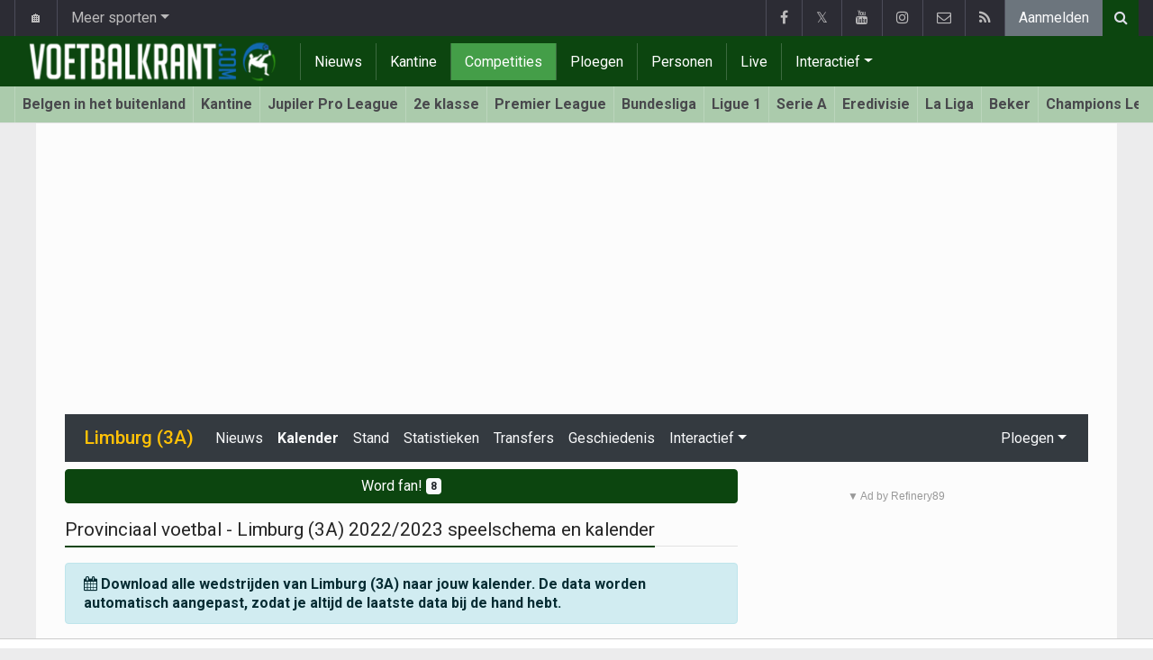

--- FILE ---
content_type: text/html; charset=UTF-8
request_url: https://www.voetbalkrant.com/belgie/limburg-3a/kalender
body_size: 16996
content:
<!doctype html>
<html lang="nl" class="no-js">
		<head>
		<meta charset="utf-8">
		<meta http-equiv="X-UA-Compatible" content="IE=edge">
		<meta name="viewport" content="width=device-width, initial-scale=1, shrink-to-fit=no">

		<title>Provinciaal voetbal - Limburg (3A) 2022/2023 speelschema en kalender  | Voetbalkrant.com</title>

				<link rel="alternate" href="https://www.walfoot.be/belgique/limbourg-3a/calendrier" hreflang="fr-be" />		<link rel="alternate" type="application/rss+xml" title="Voetbalkrant.com" href="https://www.voetbalkrant.com/rss">
		<meta name="title" content="Provinciaal voetbal - Limburg (3A) 2022/2023 speelschema en kalender  | Voetbalkrant.com" />
		<meta name="description" content="Op zoek naar het Limburg (3A) 2022/2023 speelschema? Bekijk de kalender van Limburg (3A) 2022/2023. Nieuws, speelschema, uitslagen en standen over Limburg (3A) 2022/2023 (België) vind je op Voetbalkrant.com." />
		<meta name="keywords" content="" />
		<meta name="robots" content="index,follow" />
		<meta name="copyright" content="Copyright 2002-2026 www.voetbalkrant.com" />
		<meta name="language" content="nl" />

		        <link rel="preconnect" href="https://fonts.googleapis.com">
        <link rel="preconnect" href="https://fonts.gstatic.com" crossorigin>
        <link rel="preconnect" href="https://www.googletagmanager.com" />

        <link rel="dns-prefetch" href="https://fonts.googleapis.com" />
        <link rel="dns-prefetch" href="https://fonts.gstatic.com" />
        <link rel="dns-prefetch" href="https://www.googletagmanager.com" />
        <link rel="preload" href="https://www.sportid.be/css/top-20250311.min.css" as="style">
        <link rel="preload" href="https://fonts.googleapis.com/css2?family=Roboto+Slab:ital,wght@0,300;0,400;0,500;0,600;0,700;1,400&family=Roboto:ital,wght@0,300;0,400;0,500;0,600;0,700;1,400&display=swap" as="font" crossorigin>
        
						<link rel="apple-touch-icon" sizes="180x180" href="https://www.sportid.be/images/icons/soccer/apple-touch-icon.png">
        <link rel="icon" type="image/png" sizes="32x32" href="https://www.sportid.be/images/icons/soccer/favicon-32x32.png">
        <link rel="icon" type="image/png" sizes="16x16" href="https://www.sportid.be/images/icons/soccer/favicon-16x16.png">
        <link rel="manifest" href="https://www.sportid.be/images/icons/soccer/site.webmanifest">
                <link rel="shortcut icon" href="https://www.sportid.be/images/icons/soccer/favicon.ico">
        <meta name="msapplication-TileColor" content="#4cb050">
        <meta name="msapplication-config" content="https://www.sportid.be/images/icons/soccer/browserconfig.xml">
        <meta name="theme-color" content="#ffffff">
		
				                                            		<link rel="canonical" href="https://www.voetbalkrant.com/belgie/limburg-3a/kalender">
								<meta property="og:title" content="Provinciaal voetbal - Limburg (3A) 2022/2023 speelschema en kalender " />
		<meta property="og:description" content="Op zoek naar het Limburg (3A) 2022/2023 speelschema? Bekijk de kalender van Limburg (3A) 2022/2023. Nieuws, speelschema, uitslagen en standen over Limburg (3A) 2022/2023 (België) vind je op Voetbalkrant.com." />
		<meta property="og:url" content="https://www.voetbalkrant.com/belgie/limburg-3a/kalender" />
														<meta property="og:image" content="https://www.voetbalkrant.com/media/cache/large/images/2019/04/16/full/voetbalkrantcom.webp" />
		<link rel="image_src" type="image/jpeg" href="https://www.voetbalkrant.com/media/cache/large/images/2019/04/16/full/voetbalkrantcom.webp" />
				<meta property="og:site_name" content="Voetbalkrant.com" />
		<meta property="fb:app_id" content="66473854045" />
				    		    		    		<meta property="fb:pages" content="34106953120" />    		    				
		        <meta property="og:type" content="website" />
        
                <meta name="twitter:card" content="summary_large_image">
                <meta name="twitter:site" content="@voetbalkrant">
        <meta name="twitter:creator" content="@voetbalkrant">
                <meta name="twitter:title" content="Provinciaal voetbal - Limburg (3A) 2022/2023 speelschema en kalender ">
        <meta name="twitter:description" content="Op zoek naar het Limburg (3A) 2022/2023 speelschema? Bekijk de kalender van Limburg (3A) 2022/2023. Nieuws, speelschema, uitslagen en standen over Limburg (3A) 2022/2023 (België) vind je op Voetbalkrant.com.">
        <meta name="twitter:image" content="https://www.voetbalkrant.com/media/cache/large/images/2019/04/16/full/voetbalkrantcom.webp">
		<link href="https://fonts.googleapis.com/css2?family=Roboto+Slab:ital,wght@0,300;0,400;0,500;0,600;0,700;1,400&family=Roboto:ital,wght@0,300;0,400;0,500;0,600;0,700;1,400&display=swap" rel="stylesheet">
		<!-- Bootstrap core CSS -->
		            <link href="https://www.sportid.be/css/top-20250311.min.css" rel="stylesheet">
		
		
        		
        		
		<script type="text/javascript">
 window.dataLayer = window.dataLayer || [];
 
 dataLayer.push({'loggedIn':'false',});
 (function(w,d,s,l,i){w[l]=w[l]||[];w[l].push({'gtm.start':
 new Date().getTime(),event:'gtm.js'});var f=d.getElementsByTagName(s)[0],
 j=d.createElement(s),dl=l!='dataLayer'?'&l='+l:'';j.async=true;j.src=
 'https://www.googletagmanager.com/gtm.js?id='+i+dl;f.parentNode.insertBefore(j,f);
 })(window,document,'script','dataLayer','GTM-FBT8');
 </script><script async src="https://tags.refinery89.com/voetbalkrantcom.js"></script>
		<!-- HTML5 shim and Respond.js for IE8 support of HTML5 elements and media queries -->
		<!--[if lt IE 9]>
			<script src="https://oss.maxcdn.com/html5shiv/3.7.3/html5shiv.min.js"></script>
			<script src="https://oss.maxcdn.com/respond/1.4.2/respond.min.js"></script>
		<![endif]-->

		<script>document.documentElement.classList.remove("no-js");</script>
	</head>


	<body>
<noscript><iframe src="https://www.googletagmanager.com/ns.html?id=GTM-FBT8" height="0" width="0" style="display:none;visibility:hidden"></iframe></noscript>
<div id="wrapper" data-color="green">
		<header id="header">
    		<!-- Begin .top-menu -->
    		    		<nav id="top-menu" class="navbar navbar-expand navbar-dark">
    			<div class="container">
        			<ul class="navbar-nav mr-auto">
    			                				<li class="nav-item d-none d-sm-block"><a class="nav-link" href="//www.sport-planet.eu/" data-toggle="tooltip" data-placement="bottom" title="Sport-planet.eu">🏠</a></li>
        				<li class="nav-item dropdown">
        					<a class="nav-link dropdown-toggle" data-toggle="dropdown" href="#" role="button" aria-haspopup="true" aria-expanded="false">Meer sporten</a>
        					<div class="dropdown-menu">
        						                                <a class="dropdown-item" href="https://www.voetbalkrant.com/">Voetbal</a>
                                <a class="dropdown-item" href="https://www.wielerkrant.be/">Wielrennen</a>
                                <a class="dropdown-item" href="https://www.autosportkrant.be/">Auto/motorsport</a>
                                                                                                        						        		                        					</div>
        				</li>
        		                				        			            			</ul>
        			<ul class="navbar-nav my-2 my-md-0 social-icons hovercolored">
        				<li class="nav-item facebook"><a class="nav-link facebook" href="https://www.facebook.com/Voetbalkrant" title="Facebook" target="_blank"><i class="fa fa-facebook"></i></a></li>        				<li class="nav-item twitter"><a class="nav-link" href="https://twitter.com/voetbalkrant" title="Twitter" target="_blank">𝕏</a></li>        				<li class="nav-item youtube d-none d-md-block"><a class="nav-link" href="https://www.youtube.com/voetbalkrantcom" title="YouTube" target="_blank"><i class="fa fa-youtube"></i></a></li>                        <li class="nav-item instagram d-none d-md-block"><a class="nav-link" href="https://www.instagram.com/voetbalkrant.be" title="Instagram" target="_blank"><i class="fa fa-instagram"></i></a></li>
        				<li class="nav-item pinterest d-none d-sm-block"><a class="nav-link" href="/contact" title="Contacteer ons"><i class="fa fa-envelope-o"></i></a></li>
        				<li class="nav-item rss d-none d-sm-block"><a class="nav-link" href="/rss" title="RSS Feed"><i class="fa fa-rss"></i></a></li>        				        				<li class="nav-item"><a class="nav-link bg-secondary text-light" rel="nofollow" href="/aanmelden?continue=https://www.voetbalkrant.com/belgie/limburg-3a/kalender">Aanmelden</a></li>
        				        			</ul>
        			        			<form class="form-inline d-none d-md-block" method="get" action="/zoeken">
        				<div class="search-container">
        					<div class="search-icon-btn"> <span style="cursor:pointer"><i class="fa fa-search"></i></span> </div>
        					<div class="search-input">
        						<input type="search" name="q" class="form-control search-bar" placeholder="Zoeken..." title="Zoeken"/>
        					</div>
        				</div>
        			</form>
        			    			</div>
    		</nav>
    		    		    			</header>
	<div class="clearfix"></div>
	<nav id="main-menu" class="navbar sticky-top navbar-expand-md navbar-dark">
		<div class="container">
																																    																											<a class="navbar-brand" href="/"><img src="https://www.voetbalkrant.com/images/logos/300x_/voetbalkrant.png" alt="Voetbalkrant.com" height="56" width="300" /></a>
			<button class="navbar-toggler" type="button" data-toggle="collapse" data-target="#navbarMainMenu" aria-controls="navbarMainMenu" aria-expanded="false">
				<span class="navbar-toggler-icon"></span>
			</button>
			<div class="collapse navbar-collapse" id="navbarMainMenu">
    			<ul class="nav navbar-nav">
    				    				    				    				    				        				                                                                                                                                                                                                				<li class="nav-item "><a class="nav-link" href="/nieuws" title="Voetbalnieuws">Nieuws</a></li>
    				    				    				    				        				                                                                            				<li class="nav-item "><a class="nav-link" href="/kantine" title="Kantine">Kantine</a></li>
    				    				    				    				        				                                                                            				<li class="nav-item active"><a class="nav-link" href="/competities" title="Competities">Competities</a></li>
    				    				    				    				        				                                                                            				<li class="nav-item "><a class="nav-link" href="/ploegen" title="Ploegen">Ploegen</a></li>
    				    				    				    				        				                                                                            				<li class="nav-item "><a class="nav-link" href="/personen" title="Personen">Personen</a></li>
    				    				    				    				        				                                                                            				<li class="nav-item "><a class="nav-link" href="/live" title="Live">Live</a></li>
    				    				    				    				    				<li class="nav-item dropdown">
    					<a href="#" class="dropdown-toggle" data-toggle="dropdown">Interactief</a>
    					<div class="dropdown-menu">
    						    						    						    						    						<a class="dropdown-item" href="/interactive">Prono/Managerspel</a>
    						    						    						    						    						    						    						    						<a class="dropdown-item" href="/etornooi">E-tornooi</a>
    						    						    						    						    						    						    						    						<a class="dropdown-item" href="/quiz">Quiz</a>
    						    						    						    						    					</div>
    				</li>
    				    				    				<li class="nav-item d-md-none "><a class="nav-link" href="/zoeken">Zoeken</a></li>    				<li class="nav-item d-md-none "><a class="nav-link" href="/contact">Contacteer ons</a></li>
    				    			</ul>
    		</div>
		</div>
	</nav>
	<nav id="second-menu" class="navbar navbar-expand navbar-light">
		<div class="container">
			<ul class="nav navbar-nav">
																				    				<li><a href="/belgen-in-het-buitenland">Belgen in het buitenland</a></li>
				    																    				<li><a href="/kantine">Kantine</a></li>
				    																    				<li><a href="/belgie/jupiler-pro-league">Jupiler Pro League</a></li>
				    																    				<li><a href="/belgie/2e-klasse">2e klasse</a></li>
				    																    				<li><a href="/engeland/premier-league">Premier League</a></li>
				    																    				<li><a href="/duitsland/bundesliga">Bundesliga</a></li>
				    																    				<li><a href="/frankrijk/ligue-1">Ligue 1</a></li>
				    																    				<li><a href="/italie/serie-a">Serie A</a></li>
				    																    				<li><a href="/nederland/nederlandse-eredivisie">Eredivisie</a></li>
				    																    				<li><a href="/spanje/la-liga">La Liga</a></li>
				    																    				<li><a href="/belgie/beker-van-belgie">Beker</a></li>
				    																    				<li><a href="/europa/champions-league">Champions League</a></li>
				    																    				<li><a href="/europa/europa-league">Europa League</a></li>
				    																    				<li><a href="/europa/conference-league">Conference League</a></li>
				    																    				<li><a href="/europa/wk-kwalificatie-europa">WK 2026</a></li>
				    															</ul>
                                        	</div>
    </nav>
		<div aria-live="polite" aria-atomic="true" style="position: relative;z-index:98;">
    	<div id="toasts" style="position:fixed; bottom: 16px; right: 16px;margin:16px;z-index:98;"></div>
    </div>
		<!--========== END #HEADER ==========-->
	<!--========== BEGIN #MAIN-SECTION ==========-->
	<section id="main-section">
	    		<div class="container">
		    					    		        					<div id="leaderboard_top" class="leaderboard text-center" style="min-height:250px;"></div>		</div>
                <section class="module">
	<div class="container">
		<div class="row">
			<div class="col-12">
    <nav class="navbar navbar-expand-lg navbar-dark bg-dark">
    	<a class="navbar-brand text-warning" href="/belgie/limburg-3a">
    	        		<span class="h1 mb-0">Limburg (3A)</span>
    	</a>
    	<button class="navbar-toggler" type="button" data-toggle="collapse" data-target="#navbarNavDropdown" aria-controls="navbarNavDropdown" aria-expanded="false" aria-label="Toggle navigation">
    		<span class="navbar-toggler-icon"></span>
    	</button>
            	<div class="collapse navbar-collapse" id="navbarNavDropdown">
    		<ul class="navbar-nav mr-auto">
								    			<li class="nav-item"><a class="nav-link text-light" href="/belgie/limburg-3a/nieuws">Nieuws</a></li>
    			    			    			    			<li class="nav-item"><a class="nav-link text-light font-weight-bold" href="/belgie/limburg-3a/kalender">Kalender</a></li>
    			    			<li class="nav-item"><a class="nav-link text-light" href="/belgie/limburg-3a/stand">Stand</a></li>
    			    			    			    			    			<li class="nav-item"><a class="nav-link text-light" href="/belgie/limburg-3a/statistieken">Statistieken</a></li>
    			    			<li class="nav-item"><a class="nav-link text-light" href="/belgie/limburg-3a/transfers">Transfers</a></li>
    			    			    			<li class="nav-item"><a class="nav-link text-light" href="/belgie/limburg-3a/geschiedenis">Geschiedenis</a></li>
    			
    			    		    		    
    			    			<li class="nav-item dropdown">
    				<a class="nav-link text-light dropdown-toggle" href="#" id="navbarDropdownInteractive" role="button" data-toggle="dropdown" aria-haspopup="true" aria-expanded="false">Interactief</a>
    				<div class="dropdown-menu" aria-labelledby="navbarDropdownInteractive">
    					    					<a class="dropdown-item" href="/belgie/limburg-3a/voorspel">Voorspel de eindstand</a>
    					    					    					<a class="dropdown-item" href="/belgie/limburg-3a/prono">Prono</a>
        				        				    				</div>
    			</li>
    			    		</ul>
    					<span class="navbar-nav float-right dropdown">
				<a class="nav-link text-light dropdown-toggle" href="#" id="navbarDropdownTeams" role="button" data-toggle="dropdown" aria-haspopup="true" aria-expanded="false">Ploegen</a>
				<div class="dropdown-menu dropdown-menu-right" aria-labelledby="navbarDropdownTeams">
															<a class="dropdown-item" href="/belgie/eendracht-stevoort"><img class="teamlogo_small" height="25" width="25" align="absmiddle" src="https://www.sportid.be/images/soccer/teams/blank.png" alt="Eendracht Stevoort" title="Eendracht Stevoort" /> Eendracht Stevoort</a>
																				<a class="dropdown-item" href="/belgie/fc-vliermaal"><img class="teamlogo_small" height="25" width="25" align="absmiddle" src="https://www.sportid.be/images/soccer/teams/blank.png" alt="FC Vliermaal" title="FC Vliermaal" /> FC Vliermaal</a>
																				<a class="dropdown-item" href="/belgie/godsheide-vv"><img class="teamlogo_small" height="25" width="25" align="absmiddle" src="https://www.sportid.be/images/soccer/teams/blank.png" alt="Godsheide VV" title="Godsheide VV" /> Godsheide VV</a>
																				<a class="dropdown-item" href="/belgie/habo-sk"><img class="teamlogo_small" height="25" width="25" align="absmiddle" src="https://www.sportid.be/images/soccer/teams/blank.png" alt="Habo SK" title="Habo SK" /> Habo SK</a>
																				<a class="dropdown-item" href="/belgie/heers-vv"><img class="teamlogo_small" height="25" width="25" align="absmiddle" src="https://www.sportid.be/images/soccer/teams/blank.png" alt="Heers VV" title="Heers VV" /> Heers VV</a>
																				<a class="dropdown-item" href="/belgie/herk-sport-hasselt"><img class="teamlogo_small" height="25" width="25" align="absmiddle" src="https://www.sportid.be/images/soccer/teams/blank.png" alt="Herk Sport Hasselt" title="Herk Sport Hasselt" /> Herk Sport Hasselt</a>
																				<a class="dropdown-item" href="/belgie/jekervallei-sluizen"><img class="teamlogo_small" height="25" width="25" align="absmiddle" src="https://www.sportid.be/images/soccer/teams/blank.png" alt="Jekervallei Sluizen" title="Jekervallei Sluizen" /> Jekervallei Sluizen</a>
																				<a class="dropdown-item" href="/belgie/kortessem-vv"><img class="teamlogo_small" height="25" width="25" align="absmiddle" src="https://www.sportid.be/images/soccer/teams/blank.png" alt="Kortessem VV" title="Kortessem VV" /> Kortessem VV</a>
																				<a class="dropdown-item" href="/belgie/linkhout"><img class="teamlogo_small" height="25" width="25" align="absmiddle" src="https://www.sportid.be/images/soccer/teams/blank.png" alt="Linkhout" title="Linkhout" /> Linkhout</a>
																				<a class="dropdown-item" href="/belgie/lummen"><img class="teamlogo_small" height="25" width="25" align="absmiddle" src="https://www.sportid.be/images/soccer/teams/blank.png" alt="Lummen" title="Lummen" /> Lummen</a>
																				<a class="dropdown-item" href="/belgie/rdk-gravelo"><img class="teamlogo_small" height="25" width="25" align="absmiddle" src="https://www.sportid.be/images/soccer/teams/blank.png" alt="RDK Gravelo" title="RDK Gravelo" /> RDK Gravelo</a>
																				<a class="dropdown-item" href="/belgie/sk-meldert"><img class="teamlogo_small" height="25" width="25" align="absmiddle" src="https://www.sportid.be/images/soccer/teams/blank.png" alt="SK Meldert" title="SK Meldert" /> SK Meldert</a>
																				<a class="dropdown-item" href="/belgie/sporting-aalst"><img class="teamlogo_small" height="25" width="25" align="absmiddle" src="https://www.sportid.be/images/soccer/teams/blank.png" alt="Sporting Aalst" title="Sporting Aalst" /> Sporting Aalst</a>
																				<a class="dropdown-item" href="/belgie/velm-vv"><img class="teamlogo_small" height="25" width="25" align="absmiddle" src="https://www.sportid.be/images/soccer/teams/blank.png" alt="Velm VV" title="Velm VV" /> Velm VV</a>
																				<a class="dropdown-item" href="/belgie/vv-nieuwerkerken"><img class="teamlogo_small" height="25" width="25" align="absmiddle" src="https://www.sportid.be/images/soccer/teams/blank.png" alt="VV Nieuwerkerken" title="VV Nieuwerkerken" /> VV Nieuwerkerken</a>
																				<a class="dropdown-item" href="/belgie/zwaluw-vechmaal"><img class="teamlogo_small" height="25" width="25" align="absmiddle" src="https://www.sportid.be/images/soccer/teams/blank.png" alt="Zwaluw Vechmaal" title="Zwaluw Vechmaal" /> Zwaluw Vechmaal</a>
														</div>
			</span>
			    	</div>
    </nav>
</div>
			<div class="col-sm-9 col-lg-8">
				
				
<a href="/aanmelden" class="mt-2 mb-3 btn btn-block btn-primary">
	Word fan! <span class="badge badge-light">8</span>
</a>

			    <div class="title-underline">
			                                                    			    	<h1>Provinciaal voetbal - Limburg (3A) 2022/2023 speelschema en kalender </h1>
			    </div>
                                                	                                                <div class="alert alert-info" role="alert">
                	<a class="alert-link" href="/belgie/limburg-3a/kalender/download"><span class="fa fa-calendar"></span> Download alle wedstrijden van Limburg (3A) naar jouw kalender. De data worden automatisch aangepast, zodat je altijd de laatste data bij de hand hebt.</a>
                </div>
                <p>
                	<select class="form-control" onchange="goToLink('parent',this,0)">
                    	<option value=""> - - Selecteer speeldag - - </option>
                    	                    	                    	                    	<option value="/belgie/limburg-3a/kalender/speeldag-1">Speeldag 1</option>
                    	                    	                    	                    	<option value="/belgie/limburg-3a/kalender/speeldag-2">Speeldag 2</option>
                    	                    	                    	                    	<option value="/belgie/limburg-3a/kalender/speeldag-3">Speeldag 3</option>
                    	                    	                    	                    	<option value="/belgie/limburg-3a/kalender/speeldag-4">Speeldag 4</option>
                    	                    	                    	                    	<option value="/belgie/limburg-3a/kalender/speeldag-5">Speeldag 5</option>
                    	                    	                    	                    	<option value="/belgie/limburg-3a/kalender/speeldag-6">Speeldag 6</option>
                    	                    	                    	                    	<option value="/belgie/limburg-3a/kalender/speeldag-7">Speeldag 7</option>
                    	                    	                    	                    	<option value="/belgie/limburg-3a/kalender/speeldag-8">Speeldag 8</option>
                    	                    	                    	                    	<option value="/belgie/limburg-3a/kalender/speeldag-9">Speeldag 9</option>
                    	                    	                    	                    	<option value="/belgie/limburg-3a/kalender/speeldag-10">Speeldag 10</option>
                    	                    	                    	                    	<option value="/belgie/limburg-3a/kalender/speeldag-11">Speeldag 11</option>
                    	                    	                    	                    	<option value="/belgie/limburg-3a/kalender/speeldag-12">Speeldag 12</option>
                    	                    	                    	                    	<option value="/belgie/limburg-3a/kalender/speeldag-13">Speeldag 13</option>
                    	                    	                    	                    	<option value="/belgie/limburg-3a/kalender/speeldag-14">Speeldag 14</option>
                    	                    	                    	                    	<option value="/belgie/limburg-3a/kalender/speeldag-15">Speeldag 15</option>
                    	                    	                    	                    	<option value="/belgie/limburg-3a/kalender/speeldag-16">Speeldag 16</option>
                    	                    	                    	                    	<option value="/belgie/limburg-3a/kalender/speeldag-17">Speeldag 17</option>
                    	                    	                    	                    	<option value="/belgie/limburg-3a/kalender/speeldag-18">Speeldag 18</option>
                    	                    	                    	                    	<option value="/belgie/limburg-3a/kalender/speeldag-19">Speeldag 19</option>
                    	                    	                    	                    	<option value="/belgie/limburg-3a/kalender/speeldag-20">Speeldag 20</option>
                    	                    	                    	                    	<option value="/belgie/limburg-3a/kalender/speeldag-21">Speeldag 21</option>
                    	                    	                    	                    	<option value="/belgie/limburg-3a/kalender/speeldag-22">Speeldag 22</option>
                    	                    	                    	                    	<option value="/belgie/limburg-3a/kalender/speeldag-23">Speeldag 23</option>
                    	                    	                    	                    	<option value="/belgie/limburg-3a/kalender/speeldag-24">Speeldag 24</option>
                    	                    	                    	                    	<option value="/belgie/limburg-3a/kalender/speeldag-25">Speeldag 25</option>
                    	                    	                    	                    	<option value="/belgie/limburg-3a/kalender/speeldag-26">Speeldag 26</option>
                    	                    	                    	                    	<option value="/belgie/limburg-3a/kalender/speeldag-27">Speeldag 27</option>
                    	                    	                    	                    	<option value="/belgie/limburg-3a/kalender/speeldag-28">Speeldag 28</option>
                    	                    	                    	                    	<option value="/belgie/limburg-3a/kalender/speeldag-29">Speeldag 29</option>
                    	                    	                    	                    	<option value="/belgie/limburg-3a/kalender/speeldag-30">Speeldag 30</option>
                    	                    	                    	                    	<option value="/belgie/limburg-3a/kalender/speeldag-31">Speeldag 31</option>
                    	                    	                    </select>
                </p>
                                <a href="#calendar_matchday_31" onclick="javascript:goToCurrentMatchday();return false;" class="btn btn-block btn-warning mb-3"><span class="fa fa-arrow-down"></span> Huidige speeldag: Speeldag 31 <span class="fa fa-arrow-down"></span></a>
                			    			    <div class="table-responsive">
                	<table class="table table-sm">
                    	<thead>
	<tr class="bg-dark">
		<th colspan="5">&nbsp;<a id="calendar_matchday_1" name="calendar_matchday_1" class="text-white" href="/belgie/limburg-3a/kalender/speeldag-1"><strong>Speeldag 1</strong></a></th>
	</tr>
</thead>
<tr class="table-active">
	<td class="text-center" style="min-width:80px;"><small>03/09 18:00</small></td>
	<td class="text-right">
	    	    <a href="/belgie/godsheide-vv">Godsheide VV <img class="d-none d-md-inline-block d-lg-none teamlogo_small" height="25" width="25" src="https://www.sportid.be/images/soccer/teams/blank.png" alt="Godsheide VV" title="Godsheide VV" align="absmiddle" /></a>
	    	   </td>
	<td class="text-center" style="min-width:40px;">
					    		<a href="/belgie/limburg-3a/2022-2023/kalender/speeldag-1/godsheide-vv/linkhout" style="background: #fff;padding:6px;white-space: nowrap;">
			4-4
		</a>
		    				</td>
	<td class="text-left">
	    	    <a href="/belgie/linkhout"><img class="d-none d-md-inline-block d-lg-none teamlogo_small" height="25" width="25" src="https://www.sportid.be/images/soccer/teams/blank.png" alt="Linkhout" title="Linkhout" align="absmiddle" /> Linkhout</a>
	    	</td>
</tr>
<tr class="table-active">
	<td class="text-center" style="min-width:80px;"><small>04/09 15:00</small></td>
	<td class="text-right">
	    	    <a href="/belgie/herk-sport-hasselt">Herk Sport Hasselt <img class="d-none d-md-inline-block d-lg-none teamlogo_small" height="25" width="25" src="https://www.sportid.be/images/soccer/teams/blank.png" alt="Herk Sport Hasselt" title="Herk Sport Hasselt" align="absmiddle" /></a>
	    	   </td>
	<td class="text-center" style="min-width:40px;">
					    		<a href="/belgie/limburg-3a/2022-2023/kalender/speeldag-1/herk-sport-hasselt/fc-vliermaal" style="background: #fff;padding:6px;white-space: nowrap;">
			0-3
		</a>
		    				</td>
	<td class="text-left font-weight-bold">
	    	    <a href="/belgie/fc-vliermaal"><img class="d-none d-md-inline-block d-lg-none teamlogo_small" height="25" width="25" src="https://www.sportid.be/images/soccer/teams/blank.png" alt="FC Vliermaal" title="FC Vliermaal" align="absmiddle" /> FC Vliermaal</a>
	    	</td>
</tr>
<tr class="table-active">
	<td class="text-center" style="min-width:80px;"><small>04/09 15:00</small></td>
	<td class="text-right font-weight-bold">
	    	    <a href="/belgie/kortessem-vv">Kortessem VV <img class="d-none d-md-inline-block d-lg-none teamlogo_small" height="25" width="25" src="https://www.sportid.be/images/soccer/teams/blank.png" alt="Kortessem VV" title="Kortessem VV" align="absmiddle" /></a>
	    	   </td>
	<td class="text-center" style="min-width:40px;">
					    		<a href="/belgie/limburg-3a/2022-2023/kalender/speeldag-1/kortessem-vv/sk-meldert" style="background: #fff;padding:6px;white-space: nowrap;">
			6-1
		</a>
		    				</td>
	<td class="text-left">
	    	    <a href="/belgie/sk-meldert"><img class="d-none d-md-inline-block d-lg-none teamlogo_small" height="25" width="25" src="https://www.sportid.be/images/soccer/teams/blank.png" alt="SK Meldert" title="SK Meldert" align="absmiddle" /> SK Meldert</a>
	    	</td>
</tr>
<tr class="table-active">
	<td class="text-center" style="min-width:80px;"><small>04/09 15:00</small></td>
	<td class="text-right">
	    	    <a href="/belgie/rdk-gravelo">RDK Gravelo <img class="d-none d-md-inline-block d-lg-none teamlogo_small" height="25" width="25" src="https://www.sportid.be/images/soccer/teams/blank.png" alt="RDK Gravelo" title="RDK Gravelo" align="absmiddle" /></a>
	    	   </td>
	<td class="text-center" style="min-width:40px;">
					    		<a href="/belgie/limburg-3a/2022-2023/kalender/speeldag-1/rdk-gravelo/sporting-aalst" style="background: #fff;padding:6px;white-space: nowrap;">
			- FF
		</a>
		    				</td>
	<td class="text-left">
	    	    <a href="/belgie/sporting-aalst"><img class="d-none d-md-inline-block d-lg-none teamlogo_small" height="25" width="25" src="https://www.sportid.be/images/soccer/teams/blank.png" alt="Sporting Aalst" title="Sporting Aalst" align="absmiddle" /> Sporting Aalst</a>
	    	</td>
</tr>
<tr class="table-active">
	<td class="text-center" style="min-width:80px;"><small>04/09 15:00</small></td>
	<td class="text-right">
	    	    <a href="/belgie/habo-sk">Habo SK <img class="d-none d-md-inline-block d-lg-none teamlogo_small" height="25" width="25" src="https://www.sportid.be/images/soccer/teams/blank.png" alt="Habo SK" title="Habo SK" align="absmiddle" /></a>
	    	   </td>
	<td class="text-center" style="min-width:40px;">
					    		<a href="/belgie/limburg-3a/2022-2023/kalender/speeldag-1/habo-sk/velm-vv" style="background: #fff;padding:6px;white-space: nowrap;">
			2-2
		</a>
		    				</td>
	<td class="text-left">
	    	    <a href="/belgie/velm-vv"><img class="d-none d-md-inline-block d-lg-none teamlogo_small" height="25" width="25" src="https://www.sportid.be/images/soccer/teams/blank.png" alt="Velm VV" title="Velm VV" align="absmiddle" /> Velm VV</a>
	    	</td>
</tr>
<tr class="table-active">
	<td class="text-center" style="min-width:80px;"><small>04/09 15:00</small></td>
	<td class="text-right font-weight-bold">
	    	    <a href="/belgie/heers-vv">Heers VV <img class="d-none d-md-inline-block d-lg-none teamlogo_small" height="25" width="25" src="https://www.sportid.be/images/soccer/teams/blank.png" alt="Heers VV" title="Heers VV" align="absmiddle" /></a>
	    	   </td>
	<td class="text-center" style="min-width:40px;">
					    		<a href="/belgie/limburg-3a/2022-2023/kalender/speeldag-1/heers-vv/lummen" style="background: #fff;padding:6px;white-space: nowrap;">
			4-0
		</a>
		    				</td>
	<td class="text-left">
	    	    <a href="/belgie/lummen"><img class="d-none d-md-inline-block d-lg-none teamlogo_small" height="25" width="25" src="https://www.sportid.be/images/soccer/teams/blank.png" alt="Lummen" title="Lummen" align="absmiddle" /> Lummen</a>
	    	</td>
</tr>
<tr class="table-active">
	<td class="text-center" style="min-width:80px;"><small>04/09 15:00</small></td>
	<td class="text-right">
	    	    <a href="/belgie/zwaluw-vechmaal">Zwaluw Vechmaal <img class="d-none d-md-inline-block d-lg-none teamlogo_small" height="25" width="25" src="https://www.sportid.be/images/soccer/teams/blank.png" alt="Zwaluw Vechmaal" title="Zwaluw Vechmaal" align="absmiddle" /></a>
	    	   </td>
	<td class="text-center" style="min-width:40px;">
					    		<a href="/belgie/limburg-3a/2022-2023/kalender/speeldag-1/zwaluw-vechmaal/vv-nieuwerkerken" style="background: #fff;padding:6px;white-space: nowrap;">
			2-4
		</a>
		    				</td>
	<td class="text-left font-weight-bold">
	    	    <a href="/belgie/vv-nieuwerkerken"><img class="d-none d-md-inline-block d-lg-none teamlogo_small" height="25" width="25" src="https://www.sportid.be/images/soccer/teams/blank.png" alt="VV Nieuwerkerken" title="VV Nieuwerkerken" align="absmiddle" /> VV Nieuwerkerken</a>
	    	</td>
</tr>
<tr class="table-active">
	<td class="text-center" style="min-width:80px;"><small>04/09 15:00</small></td>
	<td class="text-right font-weight-bold">
	    	    <a href="/belgie/jekervallei-sluizen">Jekervallei Sluizen <img class="d-none d-md-inline-block d-lg-none teamlogo_small" height="25" width="25" src="https://www.sportid.be/images/soccer/teams/blank.png" alt="Jekervallei Sluizen" title="Jekervallei Sluizen" align="absmiddle" /></a>
	    	   </td>
	<td class="text-center" style="min-width:40px;">
					    		<a href="/belgie/limburg-3a/2022-2023/kalender/speeldag-1/jekervallei-sluizen-both/eendracht-stevoort" style="background: #fff;padding:6px;white-space: nowrap;">
			3-2
		</a>
		    				</td>
	<td class="text-left">
	    	    <a href="/belgie/eendracht-stevoort"><img class="d-none d-md-inline-block d-lg-none teamlogo_small" height="25" width="25" src="https://www.sportid.be/images/soccer/teams/blank.png" alt="Eendracht Stevoort" title="Eendracht Stevoort" align="absmiddle" /> Eendracht Stevoort</a>
	    	</td>
</tr>
<thead>
	<tr class="bg-dark">
		<th colspan="5">&nbsp;<a id="calendar_matchday_2" name="calendar_matchday_2" class="text-white" href="/belgie/limburg-3a/kalender/speeldag-2"><strong>Speeldag 2</strong></a></th>
	</tr>
</thead>
<tr class="table-active">
	<td class="text-center" style="min-width:80px;"><small>10/09 19:30</small></td>
	<td class="text-right">
	    	    <a href="/belgie/vv-nieuwerkerken">VV Nieuwerkerken <img class="d-none d-md-inline-block d-lg-none teamlogo_small" height="25" width="25" src="https://www.sportid.be/images/soccer/teams/blank.png" alt="VV Nieuwerkerken" title="VV Nieuwerkerken" align="absmiddle" /></a>
	    	   </td>
	<td class="text-center" style="min-width:40px;">
					    		<a href="/belgie/limburg-3a/2022-2023/kalender/speeldag-2/vv-nieuwerkerken/godsheide-vv" style="background: #fff;padding:6px;white-space: nowrap;">
			1-1
		</a>
		    				</td>
	<td class="text-left">
	    	    <a href="/belgie/godsheide-vv"><img class="d-none d-md-inline-block d-lg-none teamlogo_small" height="25" width="25" src="https://www.sportid.be/images/soccer/teams/blank.png" alt="Godsheide VV" title="Godsheide VV" align="absmiddle" /> Godsheide VV</a>
	    	</td>
</tr>
<tr class="table-active">
	<td class="text-center" style="min-width:80px;"><small>10/09 19:30</small></td>
	<td class="text-right">
	    	    <a href="/belgie/velm-vv">Velm VV <img class="d-none d-md-inline-block d-lg-none teamlogo_small" height="25" width="25" src="https://www.sportid.be/images/soccer/teams/blank.png" alt="Velm VV" title="Velm VV" align="absmiddle" /></a>
	    	   </td>
	<td class="text-center" style="min-width:40px;">
					    		<a href="/belgie/limburg-3a/2022-2023/kalender/speeldag-2/velm-vv/kortessem-vv" style="background: #fff;padding:6px;white-space: nowrap;">
			2-2
		</a>
		    				</td>
	<td class="text-left">
	    	    <a href="/belgie/kortessem-vv"><img class="d-none d-md-inline-block d-lg-none teamlogo_small" height="25" width="25" src="https://www.sportid.be/images/soccer/teams/blank.png" alt="Kortessem VV" title="Kortessem VV" align="absmiddle" /> Kortessem VV</a>
	    	</td>
</tr>
<tr class="table-active">
	<td class="text-center" style="min-width:80px;"><small>10/09 19:30</small></td>
	<td class="text-right">
	    	    <a href="/belgie/sporting-aalst">Sporting Aalst <img class="d-none d-md-inline-block d-lg-none teamlogo_small" height="25" width="25" src="https://www.sportid.be/images/soccer/teams/blank.png" alt="Sporting Aalst" title="Sporting Aalst" align="absmiddle" /></a>
	    	   </td>
	<td class="text-center" style="min-width:40px;">
					    		<a href="/belgie/limburg-3a/2022-2023/kalender/speeldag-2/sporting-aalst/heers-vv" style="background: #fff;padding:6px;white-space: nowrap;">
			- FF
		</a>
		    				</td>
	<td class="text-left">
	    	    <a href="/belgie/heers-vv"><img class="d-none d-md-inline-block d-lg-none teamlogo_small" height="25" width="25" src="https://www.sportid.be/images/soccer/teams/blank.png" alt="Heers VV" title="Heers VV" align="absmiddle" /> Heers VV</a>
	    	</td>
</tr>
<tr class="table-active">
	<td class="text-center" style="min-width:80px;"><small>10/09 20:00</small></td>
	<td class="text-right font-weight-bold">
	    	    <a href="/belgie/eendracht-stevoort">Eendracht Stevoort <img class="d-none d-md-inline-block d-lg-none teamlogo_small" height="25" width="25" src="https://www.sportid.be/images/soccer/teams/blank.png" alt="Eendracht Stevoort" title="Eendracht Stevoort" align="absmiddle" /></a>
	    	   </td>
	<td class="text-center" style="min-width:40px;">
					    		<a href="/belgie/limburg-3a/2022-2023/kalender/speeldag-2/eendracht-stevoort/rdk-gravelo" style="background: #fff;padding:6px;white-space: nowrap;">
			1-0
		</a>
		    				</td>
	<td class="text-left">
	    	    <a href="/belgie/rdk-gravelo"><img class="d-none d-md-inline-block d-lg-none teamlogo_small" height="25" width="25" src="https://www.sportid.be/images/soccer/teams/blank.png" alt="RDK Gravelo" title="RDK Gravelo" align="absmiddle" /> RDK Gravelo</a>
	    	</td>
</tr>
<tr class="table-active">
	<td class="text-center" style="min-width:80px;"><small>11/09 15:00</small></td>
	<td class="text-right font-weight-bold">
	    	    <a href="/belgie/lummen">Lummen <img class="d-none d-md-inline-block d-lg-none teamlogo_small" height="25" width="25" src="https://www.sportid.be/images/soccer/teams/blank.png" alt="Lummen" title="Lummen" align="absmiddle" /></a>
	    	   </td>
	<td class="text-center" style="min-width:40px;">
					    		<a href="/belgie/limburg-3a/2022-2023/kalender/speeldag-2/lummen/habo-sk" style="background: #fff;padding:6px;white-space: nowrap;">
			3-0
		</a>
		    				</td>
	<td class="text-left">
	    	    <a href="/belgie/habo-sk"><img class="d-none d-md-inline-block d-lg-none teamlogo_small" height="25" width="25" src="https://www.sportid.be/images/soccer/teams/blank.png" alt="Habo SK" title="Habo SK" align="absmiddle" /> Habo SK</a>
	    	</td>
</tr>
<tr class="table-active">
	<td class="text-center" style="min-width:80px;"><small>11/09 15:00</small></td>
	<td class="text-right">
	    	    <a href="/belgie/sk-meldert">SK Meldert <img class="d-none d-md-inline-block d-lg-none teamlogo_small" height="25" width="25" src="https://www.sportid.be/images/soccer/teams/blank.png" alt="SK Meldert" title="SK Meldert" align="absmiddle" /></a>
	    	   </td>
	<td class="text-center" style="min-width:40px;">
					    		<a href="/belgie/limburg-3a/2022-2023/kalender/speeldag-2/sk-meldert/herk-sport-hasselt" style="background: #fff;padding:6px;white-space: nowrap;">
			0-2
		</a>
		    				</td>
	<td class="text-left font-weight-bold">
	    	    <a href="/belgie/herk-sport-hasselt"><img class="d-none d-md-inline-block d-lg-none teamlogo_small" height="25" width="25" src="https://www.sportid.be/images/soccer/teams/blank.png" alt="Herk Sport Hasselt" title="Herk Sport Hasselt" align="absmiddle" /> Herk Sport Hasselt</a>
	    	</td>
</tr>
<tr class="table-active">
	<td class="text-center" style="min-width:80px;"><small>11/09 15:00</small></td>
	<td class="text-right">
	    	    <a href="/belgie/fc-vliermaal">FC Vliermaal <img class="d-none d-md-inline-block d-lg-none teamlogo_small" height="25" width="25" src="https://www.sportid.be/images/soccer/teams/blank.png" alt="FC Vliermaal" title="FC Vliermaal" align="absmiddle" /></a>
	    	   </td>
	<td class="text-center" style="min-width:40px;">
					    		<a href="/belgie/limburg-3a/2022-2023/kalender/speeldag-2/fc-vliermaal/zwaluw-vechmaal" style="background: #fff;padding:6px;white-space: nowrap;">
			2-2
		</a>
		    				</td>
	<td class="text-left">
	    	    <a href="/belgie/zwaluw-vechmaal"><img class="d-none d-md-inline-block d-lg-none teamlogo_small" height="25" width="25" src="https://www.sportid.be/images/soccer/teams/blank.png" alt="Zwaluw Vechmaal" title="Zwaluw Vechmaal" align="absmiddle" /> Zwaluw Vechmaal</a>
	    	</td>
</tr>
<tr class="table-active">
	<td class="text-center" style="min-width:80px;"><small>11/09 15:00</small></td>
	<td class="text-right font-weight-bold">
	    	    <a href="/belgie/linkhout">Linkhout <img class="d-none d-md-inline-block d-lg-none teamlogo_small" height="25" width="25" src="https://www.sportid.be/images/soccer/teams/blank.png" alt="Linkhout" title="Linkhout" align="absmiddle" /></a>
	    	   </td>
	<td class="text-center" style="min-width:40px;">
					    		<a href="/belgie/limburg-3a/2022-2023/kalender/speeldag-2/linkhout/jekervallei-sluizen-both" style="background: #fff;padding:6px;white-space: nowrap;">
			3-1
		</a>
		    				</td>
	<td class="text-left">
	    	    <a href="/belgie/jekervallei-sluizen"><img class="d-none d-md-inline-block d-lg-none teamlogo_small" height="25" width="25" src="https://www.sportid.be/images/soccer/teams/blank.png" alt="Jekervallei Sluizen" title="Jekervallei Sluizen" align="absmiddle" /> Jekervallei Sluizen</a>
	    	</td>
</tr>
<thead>
	<tr class="bg-dark">
		<th colspan="5">&nbsp;<a id="calendar_matchday_3" name="calendar_matchday_3" class="text-white" href="/belgie/limburg-3a/kalender/speeldag-3"><strong>Speeldag 3</strong></a></th>
	</tr>
</thead>
<tr class="table-active">
	<td class="text-center" style="min-width:80px;"><small>18/09 15:00</small></td>
	<td class="text-right font-weight-bold">
	    	    <a href="/belgie/godsheide-vv">Godsheide VV <img class="d-none d-md-inline-block d-lg-none teamlogo_small" height="25" width="25" src="https://www.sportid.be/images/soccer/teams/blank.png" alt="Godsheide VV" title="Godsheide VV" align="absmiddle" /></a>
	    	   </td>
	<td class="text-center" style="min-width:40px;">
					    		<a href="/belgie/limburg-3a/2022-2023/kalender/speeldag-3/godsheide-vv/fc-vliermaal" style="background: #fff;padding:6px;white-space: nowrap;">
			2-1
		</a>
		    				</td>
	<td class="text-left">
	    	    <a href="/belgie/fc-vliermaal"><img class="d-none d-md-inline-block d-lg-none teamlogo_small" height="25" width="25" src="https://www.sportid.be/images/soccer/teams/blank.png" alt="FC Vliermaal" title="FC Vliermaal" align="absmiddle" /> FC Vliermaal</a>
	    	</td>
</tr>
<tr class="table-active">
	<td class="text-center" style="min-width:80px;"><small>18/09 15:00</small></td>
	<td class="text-right font-weight-bold">
	    	    <a href="/belgie/herk-sport-hasselt">Herk Sport Hasselt <img class="d-none d-md-inline-block d-lg-none teamlogo_small" height="25" width="25" src="https://www.sportid.be/images/soccer/teams/blank.png" alt="Herk Sport Hasselt" title="Herk Sport Hasselt" align="absmiddle" /></a>
	    	   </td>
	<td class="text-center" style="min-width:40px;">
					    		<a href="/belgie/limburg-3a/2022-2023/kalender/speeldag-3/herk-sport-hasselt/velm-vv" style="background: #fff;padding:6px;white-space: nowrap;">
			5-3
		</a>
		    				</td>
	<td class="text-left">
	    	    <a href="/belgie/velm-vv"><img class="d-none d-md-inline-block d-lg-none teamlogo_small" height="25" width="25" src="https://www.sportid.be/images/soccer/teams/blank.png" alt="Velm VV" title="Velm VV" align="absmiddle" /> Velm VV</a>
	    	</td>
</tr>
<tr class="table-active">
	<td class="text-center" style="min-width:80px;"><small>18/09 15:00</small></td>
	<td class="text-right font-weight-bold">
	    	    <a href="/belgie/kortessem-vv">Kortessem VV <img class="d-none d-md-inline-block d-lg-none teamlogo_small" height="25" width="25" src="https://www.sportid.be/images/soccer/teams/blank.png" alt="Kortessem VV" title="Kortessem VV" align="absmiddle" /></a>
	    	   </td>
	<td class="text-center" style="min-width:40px;">
					    		<a href="/belgie/limburg-3a/2022-2023/kalender/speeldag-3/kortessem-vv/vv-nieuwerkerken" style="background: #fff;padding:6px;white-space: nowrap;">
			5-1
		</a>
		    				</td>
	<td class="text-left">
	    	    <a href="/belgie/vv-nieuwerkerken"><img class="d-none d-md-inline-block d-lg-none teamlogo_small" height="25" width="25" src="https://www.sportid.be/images/soccer/teams/blank.png" alt="VV Nieuwerkerken" title="VV Nieuwerkerken" align="absmiddle" /> VV Nieuwerkerken</a>
	    	</td>
</tr>
<tr class="table-active">
	<td class="text-center" style="min-width:80px;"><small>18/09 15:00</small></td>
	<td class="text-right font-weight-bold">
	    	    <a href="/belgie/rdk-gravelo">RDK Gravelo <img class="d-none d-md-inline-block d-lg-none teamlogo_small" height="25" width="25" src="https://www.sportid.be/images/soccer/teams/blank.png" alt="RDK Gravelo" title="RDK Gravelo" align="absmiddle" /></a>
	    	   </td>
	<td class="text-center" style="min-width:40px;">
					    		<a href="/belgie/limburg-3a/2022-2023/kalender/speeldag-3/rdk-gravelo/lummen" style="background: #fff;padding:6px;white-space: nowrap;">
			2-0
		</a>
		    				</td>
	<td class="text-left">
	    	    <a href="/belgie/lummen"><img class="d-none d-md-inline-block d-lg-none teamlogo_small" height="25" width="25" src="https://www.sportid.be/images/soccer/teams/blank.png" alt="Lummen" title="Lummen" align="absmiddle" /> Lummen</a>
	    	</td>
</tr>
<tr class="table-active">
	<td class="text-center" style="min-width:80px;"><small>18/09 15:00</small></td>
	<td class="text-right font-weight-bold">
	    	    <a href="/belgie/habo-sk">Habo SK <img class="d-none d-md-inline-block d-lg-none teamlogo_small" height="25" width="25" src="https://www.sportid.be/images/soccer/teams/blank.png" alt="Habo SK" title="Habo SK" align="absmiddle" /></a>
	    	   </td>
	<td class="text-center" style="min-width:40px;">
					    		<a href="/belgie/limburg-3a/2022-2023/kalender/speeldag-3/habo-sk/sk-meldert" style="background: #fff;padding:6px;white-space: nowrap;">
			4-1
		</a>
		    				</td>
	<td class="text-left">
	    	    <a href="/belgie/sk-meldert"><img class="d-none d-md-inline-block d-lg-none teamlogo_small" height="25" width="25" src="https://www.sportid.be/images/soccer/teams/blank.png" alt="SK Meldert" title="SK Meldert" align="absmiddle" /> SK Meldert</a>
	    	</td>
</tr>
<tr class="table-active">
	<td class="text-center" style="min-width:80px;"><small>18/09 15:00</small></td>
	<td class="text-right font-weight-bold">
	    	    <a href="/belgie/heers-vv">Heers VV <img class="d-none d-md-inline-block d-lg-none teamlogo_small" height="25" width="25" src="https://www.sportid.be/images/soccer/teams/blank.png" alt="Heers VV" title="Heers VV" align="absmiddle" /></a>
	    	   </td>
	<td class="text-center" style="min-width:40px;">
					    		<a href="/belgie/limburg-3a/2022-2023/kalender/speeldag-3/heers-vv/eendracht-stevoort" style="background: #fff;padding:6px;white-space: nowrap;">
			3-1
		</a>
		    				</td>
	<td class="text-left">
	    	    <a href="/belgie/eendracht-stevoort"><img class="d-none d-md-inline-block d-lg-none teamlogo_small" height="25" width="25" src="https://www.sportid.be/images/soccer/teams/blank.png" alt="Eendracht Stevoort" title="Eendracht Stevoort" align="absmiddle" /> Eendracht Stevoort</a>
	    	</td>
</tr>
<tr class="table-active">
	<td class="text-center" style="min-width:80px;"><small>18/09 15:00</small></td>
	<td class="text-right font-weight-bold">
	    	    <a href="/belgie/zwaluw-vechmaal">Zwaluw Vechmaal <img class="d-none d-md-inline-block d-lg-none teamlogo_small" height="25" width="25" src="https://www.sportid.be/images/soccer/teams/blank.png" alt="Zwaluw Vechmaal" title="Zwaluw Vechmaal" align="absmiddle" /></a>
	    	   </td>
	<td class="text-center" style="min-width:40px;">
					    		<a href="/belgie/limburg-3a/2022-2023/kalender/speeldag-3/zwaluw-vechmaal/linkhout" style="background: #fff;padding:6px;white-space: nowrap;">
			2-1
		</a>
		    				</td>
	<td class="text-left">
	    	    <a href="/belgie/linkhout"><img class="d-none d-md-inline-block d-lg-none teamlogo_small" height="25" width="25" src="https://www.sportid.be/images/soccer/teams/blank.png" alt="Linkhout" title="Linkhout" align="absmiddle" /> Linkhout</a>
	    	</td>
</tr>
<tr class="table-active">
	<td class="text-center" style="min-width:80px;"><small>18/09 15:00</small></td>
	<td class="text-right">
	    	    <a href="/belgie/jekervallei-sluizen">Jekervallei Sluizen <img class="d-none d-md-inline-block d-lg-none teamlogo_small" height="25" width="25" src="https://www.sportid.be/images/soccer/teams/blank.png" alt="Jekervallei Sluizen" title="Jekervallei Sluizen" align="absmiddle" /></a>
	    	   </td>
	<td class="text-center" style="min-width:40px;">
					    		<a href="/belgie/limburg-3a/2022-2023/kalender/speeldag-3/jekervallei-sluizen-both/sporting-aalst" style="background: #fff;padding:6px;white-space: nowrap;">
			- FF
		</a>
		    				</td>
	<td class="text-left">
	    	    <a href="/belgie/sporting-aalst"><img class="d-none d-md-inline-block d-lg-none teamlogo_small" height="25" width="25" src="https://www.sportid.be/images/soccer/teams/blank.png" alt="Sporting Aalst" title="Sporting Aalst" align="absmiddle" /> Sporting Aalst</a>
	    	</td>
</tr>
<thead>
	<tr class="bg-dark">
		<th colspan="5">&nbsp;<a id="calendar_matchday_4" name="calendar_matchday_4" class="text-white" href="/belgie/limburg-3a/kalender/speeldag-4"><strong>Speeldag 4</strong></a></th>
	</tr>
</thead>
<tr class="table-active">
	<td class="text-center" style="min-width:80px;"><small>24/09 19:30</small></td>
	<td class="text-right">
	    	    <a href="/belgie/vv-nieuwerkerken">VV Nieuwerkerken <img class="d-none d-md-inline-block d-lg-none teamlogo_small" height="25" width="25" src="https://www.sportid.be/images/soccer/teams/blank.png" alt="VV Nieuwerkerken" title="VV Nieuwerkerken" align="absmiddle" /></a>
	    	   </td>
	<td class="text-center" style="min-width:40px;">
					    		<a href="/belgie/limburg-3a/2022-2023/kalender/speeldag-4/vv-nieuwerkerken/habo-sk" style="background: #fff;padding:6px;white-space: nowrap;">
			1-1
		</a>
		    				</td>
	<td class="text-left">
	    	    <a href="/belgie/habo-sk"><img class="d-none d-md-inline-block d-lg-none teamlogo_small" height="25" width="25" src="https://www.sportid.be/images/soccer/teams/blank.png" alt="Habo SK" title="Habo SK" align="absmiddle" /> Habo SK</a>
	    	</td>
</tr>
<tr class="table-active">
	<td class="text-center" style="min-width:80px;"><small>24/09 19:30</small></td>
	<td class="text-right font-weight-bold">
	    	    <a href="/belgie/velm-vv">Velm VV <img class="d-none d-md-inline-block d-lg-none teamlogo_small" height="25" width="25" src="https://www.sportid.be/images/soccer/teams/blank.png" alt="Velm VV" title="Velm VV" align="absmiddle" /></a>
	    	   </td>
	<td class="text-center" style="min-width:40px;">
					    		<a href="/belgie/limburg-3a/2022-2023/kalender/speeldag-4/velm-vv/rdk-gravelo" style="background: #fff;padding:6px;white-space: nowrap;">
			3-1
		</a>
		    				</td>
	<td class="text-left">
	    	    <a href="/belgie/rdk-gravelo"><img class="d-none d-md-inline-block d-lg-none teamlogo_small" height="25" width="25" src="https://www.sportid.be/images/soccer/teams/blank.png" alt="RDK Gravelo" title="RDK Gravelo" align="absmiddle" /> RDK Gravelo</a>
	    	</td>
</tr>
<tr class="table-active">
	<td class="text-center" style="min-width:80px;"><small>24/09 19:30</small></td>
	<td class="text-right">
	    	    <a href="/belgie/sporting-aalst">Sporting Aalst <img class="d-none d-md-inline-block d-lg-none teamlogo_small" height="25" width="25" src="https://www.sportid.be/images/soccer/teams/blank.png" alt="Sporting Aalst" title="Sporting Aalst" align="absmiddle" /></a>
	    	   </td>
	<td class="text-center" style="min-width:40px;">
					    		<a href="/belgie/limburg-3a/2022-2023/kalender/speeldag-4/sporting-aalst/herk-sport-hasselt" style="background: #fff;padding:6px;white-space: nowrap;">
			- FF
		</a>
		    				</td>
	<td class="text-left">
	    	    <a href="/belgie/herk-sport-hasselt"><img class="d-none d-md-inline-block d-lg-none teamlogo_small" height="25" width="25" src="https://www.sportid.be/images/soccer/teams/blank.png" alt="Herk Sport Hasselt" title="Herk Sport Hasselt" align="absmiddle" /> Herk Sport Hasselt</a>
	    	</td>
</tr>
<tr class="table-active">
	<td class="text-center" style="min-width:80px;"><small>24/09 20:00</small></td>
	<td class="text-right font-weight-bold">
	    	    <a href="/belgie/eendracht-stevoort">Eendracht Stevoort <img class="d-none d-md-inline-block d-lg-none teamlogo_small" height="25" width="25" src="https://www.sportid.be/images/soccer/teams/blank.png" alt="Eendracht Stevoort" title="Eendracht Stevoort" align="absmiddle" /></a>
	    	   </td>
	<td class="text-center" style="min-width:40px;">
					    		<a href="/belgie/limburg-3a/2022-2023/kalender/speeldag-4/eendracht-stevoort/fc-vliermaal" style="background: #fff;padding:6px;white-space: nowrap;">
			5-2
		</a>
		    				</td>
	<td class="text-left">
	    	    <a href="/belgie/fc-vliermaal"><img class="d-none d-md-inline-block d-lg-none teamlogo_small" height="25" width="25" src="https://www.sportid.be/images/soccer/teams/blank.png" alt="FC Vliermaal" title="FC Vliermaal" align="absmiddle" /> FC Vliermaal</a>
	    	</td>
</tr>
<tr class="table-active">
	<td class="text-center" style="min-width:80px;"><small>25/09 15:00</small></td>
	<td class="text-right">
	    	    <a href="/belgie/godsheide-vv">Godsheide VV <img class="d-none d-md-inline-block d-lg-none teamlogo_small" height="25" width="25" src="https://www.sportid.be/images/soccer/teams/blank.png" alt="Godsheide VV" title="Godsheide VV" align="absmiddle" /></a>
	    	   </td>
	<td class="text-center" style="min-width:40px;">
					    		<a href="/belgie/limburg-3a/2022-2023/kalender/speeldag-4/godsheide-vv/kortessem-vv" style="background: #fff;padding:6px;white-space: nowrap;">
			1-5
		</a>
		    				</td>
	<td class="text-left font-weight-bold">
	    	    <a href="/belgie/kortessem-vv"><img class="d-none d-md-inline-block d-lg-none teamlogo_small" height="25" width="25" src="https://www.sportid.be/images/soccer/teams/blank.png" alt="Kortessem VV" title="Kortessem VV" align="absmiddle" /> Kortessem VV</a>
	    	</td>
</tr>
<tr class="table-active">
	<td class="text-center" style="min-width:80px;"><small>25/09 15:00</small></td>
	<td class="text-right">
	    	    <a href="/belgie/sk-meldert">SK Meldert <img class="d-none d-md-inline-block d-lg-none teamlogo_small" height="25" width="25" src="https://www.sportid.be/images/soccer/teams/blank.png" alt="SK Meldert" title="SK Meldert" align="absmiddle" /></a>
	    	   </td>
	<td class="text-center" style="min-width:40px;">
					    		<a href="/belgie/limburg-3a/2022-2023/kalender/speeldag-4/sk-meldert/zwaluw-vechmaal" style="background: #fff;padding:6px;white-space: nowrap;">
			1-1
		</a>
		    				</td>
	<td class="text-left">
	    	    <a href="/belgie/zwaluw-vechmaal"><img class="d-none d-md-inline-block d-lg-none teamlogo_small" height="25" width="25" src="https://www.sportid.be/images/soccer/teams/blank.png" alt="Zwaluw Vechmaal" title="Zwaluw Vechmaal" align="absmiddle" /> Zwaluw Vechmaal</a>
	    	</td>
</tr>
<tr class="table-active">
	<td class="text-center" style="min-width:80px;"><small>25/09 15:00</small></td>
	<td class="text-right font-weight-bold">
	    	    <a href="/belgie/linkhout">Linkhout <img class="d-none d-md-inline-block d-lg-none teamlogo_small" height="25" width="25" src="https://www.sportid.be/images/soccer/teams/blank.png" alt="Linkhout" title="Linkhout" align="absmiddle" /></a>
	    	   </td>
	<td class="text-center" style="min-width:40px;">
					    		<a href="/belgie/limburg-3a/2022-2023/kalender/speeldag-4/linkhout/heers-vv" style="background: #fff;padding:6px;white-space: nowrap;">
			3-2
		</a>
		    				</td>
	<td class="text-left">
	    	    <a href="/belgie/heers-vv"><img class="d-none d-md-inline-block d-lg-none teamlogo_small" height="25" width="25" src="https://www.sportid.be/images/soccer/teams/blank.png" alt="Heers VV" title="Heers VV" align="absmiddle" /> Heers VV</a>
	    	</td>
</tr>
<tr class="table-active">
	<td class="text-center" style="min-width:80px;"><small>25/09 15:00</small></td>
	<td class="text-right">
	    	    <a href="/belgie/lummen">Lummen <img class="d-none d-md-inline-block d-lg-none teamlogo_small" height="25" width="25" src="https://www.sportid.be/images/soccer/teams/blank.png" alt="Lummen" title="Lummen" align="absmiddle" /></a>
	    	   </td>
	<td class="text-center" style="min-width:40px;">
					    		<a href="/belgie/limburg-3a/2022-2023/kalender/speeldag-4/lummen/jekervallei-sluizen-both" style="background: #fff;padding:6px;white-space: nowrap;">
			0-2
		</a>
		    				</td>
	<td class="text-left font-weight-bold">
	    	    <a href="/belgie/jekervallei-sluizen"><img class="d-none d-md-inline-block d-lg-none teamlogo_small" height="25" width="25" src="https://www.sportid.be/images/soccer/teams/blank.png" alt="Jekervallei Sluizen" title="Jekervallei Sluizen" align="absmiddle" /> Jekervallei Sluizen</a>
	    	</td>
</tr>
<thead>
	<tr class="bg-dark">
		<th colspan="5">&nbsp;<a id="calendar_matchday_5" name="calendar_matchday_5" class="text-white" href="/belgie/limburg-3a/kalender/speeldag-5"><strong>Speeldag 5</strong></a></th>
	</tr>
</thead>
<tr class="table-active">
	<td class="text-center" style="min-width:80px;"><small>01/10 19:30</small></td>
	<td class="text-right">
	    	    <a href="/belgie/sporting-aalst">Sporting Aalst <img class="d-none d-md-inline-block d-lg-none teamlogo_small" height="25" width="25" src="https://www.sportid.be/images/soccer/teams/blank.png" alt="Sporting Aalst" title="Sporting Aalst" align="absmiddle" /></a>
	    	   </td>
	<td class="text-center" style="min-width:40px;">
					    		<a href="/belgie/limburg-3a/2022-2023/kalender/speeldag-5/sporting-aalst/sk-meldert" style="background: #fff;padding:6px;white-space: nowrap;">
			- FF
		</a>
		    				</td>
	<td class="text-left">
	    	    <a href="/belgie/sk-meldert"><img class="d-none d-md-inline-block d-lg-none teamlogo_small" height="25" width="25" src="https://www.sportid.be/images/soccer/teams/blank.png" alt="SK Meldert" title="SK Meldert" align="absmiddle" /> SK Meldert</a>
	    	</td>
</tr>
<tr class="table-active">
	<td class="text-center" style="min-width:80px;"><small>01/10 20:00</small></td>
	<td class="text-right">
	    	    <a href="/belgie/eendracht-stevoort">Eendracht Stevoort <img class="d-none d-md-inline-block d-lg-none teamlogo_small" height="25" width="25" src="https://www.sportid.be/images/soccer/teams/blank.png" alt="Eendracht Stevoort" title="Eendracht Stevoort" align="absmiddle" /></a>
	    	   </td>
	<td class="text-center" style="min-width:40px;">
					    		<a href="/belgie/limburg-3a/2022-2023/kalender/speeldag-5/eendracht-stevoort/linkhout" style="background: #fff;padding:6px;white-space: nowrap;">
			2-3
		</a>
		    				</td>
	<td class="text-left font-weight-bold">
	    	    <a href="/belgie/linkhout"><img class="d-none d-md-inline-block d-lg-none teamlogo_small" height="25" width="25" src="https://www.sportid.be/images/soccer/teams/blank.png" alt="Linkhout" title="Linkhout" align="absmiddle" /> Linkhout</a>
	    	</td>
</tr>
<tr class="table-active">
	<td class="text-center" style="min-width:80px;"><small>02/10 15:00</small></td>
	<td class="text-right">
	    	    <a href="/belgie/herk-sport-hasselt">Herk Sport Hasselt <img class="d-none d-md-inline-block d-lg-none teamlogo_small" height="25" width="25" src="https://www.sportid.be/images/soccer/teams/blank.png" alt="Herk Sport Hasselt" title="Herk Sport Hasselt" align="absmiddle" /></a>
	    	   </td>
	<td class="text-center" style="min-width:40px;">
					    		<a href="/belgie/limburg-3a/2022-2023/kalender/speeldag-5/herk-sport-hasselt/godsheide-vv" style="background: #fff;padding:6px;white-space: nowrap;">
			0-0
		</a>
		    				</td>
	<td class="text-left">
	    	    <a href="/belgie/godsheide-vv"><img class="d-none d-md-inline-block d-lg-none teamlogo_small" height="25" width="25" src="https://www.sportid.be/images/soccer/teams/blank.png" alt="Godsheide VV" title="Godsheide VV" align="absmiddle" /> Godsheide VV</a>
	    	</td>
</tr>
<tr class="table-active">
	<td class="text-center" style="min-width:80px;"><small>02/10 15:00</small></td>
	<td class="text-right font-weight-bold">
	    	    <a href="/belgie/rdk-gravelo">RDK Gravelo <img class="d-none d-md-inline-block d-lg-none teamlogo_small" height="25" width="25" src="https://www.sportid.be/images/soccer/teams/blank.png" alt="RDK Gravelo" title="RDK Gravelo" align="absmiddle" /></a>
	    	   </td>
	<td class="text-center" style="min-width:40px;">
					    		<a href="/belgie/limburg-3a/2022-2023/kalender/speeldag-5/rdk-gravelo/vv-nieuwerkerken" style="background: #fff;padding:6px;white-space: nowrap;">
			3-0
		</a>
		    				</td>
	<td class="text-left">
	    	    <a href="/belgie/vv-nieuwerkerken"><img class="d-none d-md-inline-block d-lg-none teamlogo_small" height="25" width="25" src="https://www.sportid.be/images/soccer/teams/blank.png" alt="VV Nieuwerkerken" title="VV Nieuwerkerken" align="absmiddle" /> VV Nieuwerkerken</a>
	    	</td>
</tr>
<tr class="table-active">
	<td class="text-center" style="min-width:80px;"><small>02/10 15:00</small></td>
	<td class="text-right">
	    	    <a href="/belgie/heers-vv">Heers VV <img class="d-none d-md-inline-block d-lg-none teamlogo_small" height="25" width="25" src="https://www.sportid.be/images/soccer/teams/blank.png" alt="Heers VV" title="Heers VV" align="absmiddle" /></a>
	    	   </td>
	<td class="text-center" style="min-width:40px;">
					    		<a href="/belgie/limburg-3a/2022-2023/kalender/speeldag-5/heers-vv/velm-vv" style="background: #fff;padding:6px;white-space: nowrap;">
			1-4
		</a>
		    				</td>
	<td class="text-left font-weight-bold">
	    	    <a href="/belgie/velm-vv"><img class="d-none d-md-inline-block d-lg-none teamlogo_small" height="25" width="25" src="https://www.sportid.be/images/soccer/teams/blank.png" alt="Velm VV" title="Velm VV" align="absmiddle" /> Velm VV</a>
	    	</td>
</tr>
<tr class="table-active">
	<td class="text-center" style="min-width:80px;"><small>02/10 15:00</small></td>
	<td class="text-right font-weight-bold">
	    	    <a href="/belgie/fc-vliermaal">FC Vliermaal <img class="d-none d-md-inline-block d-lg-none teamlogo_small" height="25" width="25" src="https://www.sportid.be/images/soccer/teams/blank.png" alt="FC Vliermaal" title="FC Vliermaal" align="absmiddle" /></a>
	    	   </td>
	<td class="text-center" style="min-width:40px;">
					    		<a href="/belgie/limburg-3a/2022-2023/kalender/speeldag-5/fc-vliermaal/lummen" style="background: #fff;padding:6px;white-space: nowrap;">
			5-3
		</a>
		    				</td>
	<td class="text-left">
	    	    <a href="/belgie/lummen"><img class="d-none d-md-inline-block d-lg-none teamlogo_small" height="25" width="25" src="https://www.sportid.be/images/soccer/teams/blank.png" alt="Lummen" title="Lummen" align="absmiddle" /> Lummen</a>
	    	</td>
</tr>
<tr class="table-active">
	<td class="text-center" style="min-width:80px;"><small>02/10 15:00</small></td>
	<td class="text-right">
	    	    <a href="/belgie/zwaluw-vechmaal">Zwaluw Vechmaal <img class="d-none d-md-inline-block d-lg-none teamlogo_small" height="25" width="25" src="https://www.sportid.be/images/soccer/teams/blank.png" alt="Zwaluw Vechmaal" title="Zwaluw Vechmaal" align="absmiddle" /></a>
	    	   </td>
	<td class="text-center" style="min-width:40px;">
					    		<a href="/belgie/limburg-3a/2022-2023/kalender/speeldag-5/zwaluw-vechmaal/kortessem-vv" style="background: #fff;padding:6px;white-space: nowrap;">
			0-1
		</a>
		    				</td>
	<td class="text-left font-weight-bold">
	    	    <a href="/belgie/kortessem-vv"><img class="d-none d-md-inline-block d-lg-none teamlogo_small" height="25" width="25" src="https://www.sportid.be/images/soccer/teams/blank.png" alt="Kortessem VV" title="Kortessem VV" align="absmiddle" /> Kortessem VV</a>
	    	</td>
</tr>
<tr class="table-active">
	<td class="text-center" style="min-width:80px;"><small>02/10 15:00</small></td>
	<td class="text-right font-weight-bold">
	    	    <a href="/belgie/jekervallei-sluizen">Jekervallei Sluizen <img class="d-none d-md-inline-block d-lg-none teamlogo_small" height="25" width="25" src="https://www.sportid.be/images/soccer/teams/blank.png" alt="Jekervallei Sluizen" title="Jekervallei Sluizen" align="absmiddle" /></a>
	    	   </td>
	<td class="text-center" style="min-width:40px;">
					    		<a href="/belgie/limburg-3a/2022-2023/kalender/speeldag-5/jekervallei-sluizen-both/habo-sk" style="background: #fff;padding:6px;white-space: nowrap;">
			2-1
		</a>
		    				</td>
	<td class="text-left">
	    	    <a href="/belgie/habo-sk"><img class="d-none d-md-inline-block d-lg-none teamlogo_small" height="25" width="25" src="https://www.sportid.be/images/soccer/teams/blank.png" alt="Habo SK" title="Habo SK" align="absmiddle" /> Habo SK</a>
	    	</td>
</tr>
<thead>
	<tr class="bg-dark">
		<th colspan="5">&nbsp;<a id="calendar_matchday_6" name="calendar_matchday_6" class="text-white" href="/belgie/limburg-3a/kalender/speeldag-6"><strong>Speeldag 6</strong></a></th>
	</tr>
</thead>
<tr class="table-active">
	<td class="text-center" style="min-width:80px;"><small>08/10 19:30</small></td>
	<td class="text-right font-weight-bold">
	    	    <a href="/belgie/velm-vv">Velm VV <img class="d-none d-md-inline-block d-lg-none teamlogo_small" height="25" width="25" src="https://www.sportid.be/images/soccer/teams/blank.png" alt="Velm VV" title="Velm VV" align="absmiddle" /></a>
	    	   </td>
	<td class="text-center" style="min-width:40px;">
					    		<a href="/belgie/limburg-3a/2022-2023/kalender/speeldag-6/velm-vv/jekervallei-sluizen-both" style="background: #fff;padding:6px;white-space: nowrap;">
			7-2
		</a>
		    				</td>
	<td class="text-left">
	    	    <a href="/belgie/jekervallei-sluizen"><img class="d-none d-md-inline-block d-lg-none teamlogo_small" height="25" width="25" src="https://www.sportid.be/images/soccer/teams/blank.png" alt="Jekervallei Sluizen" title="Jekervallei Sluizen" align="absmiddle" /> Jekervallei Sluizen</a>
	    	</td>
</tr>
<tr class="table-active">
	<td class="text-center" style="min-width:80px;"><small>09/10 15:00</small></td>
	<td class="text-right font-weight-bold">
	    	    <a href="/belgie/godsheide-vv">Godsheide VV <img class="d-none d-md-inline-block d-lg-none teamlogo_small" height="25" width="25" src="https://www.sportid.be/images/soccer/teams/blank.png" alt="Godsheide VV" title="Godsheide VV" align="absmiddle" /></a>
	    	   </td>
	<td class="text-center" style="min-width:40px;">
					    		<a href="/belgie/limburg-3a/2022-2023/kalender/speeldag-6/godsheide-vv/zwaluw-vechmaal" style="background: #fff;padding:6px;white-space: nowrap;">
			2-1
		</a>
		    				</td>
	<td class="text-left">
	    	    <a href="/belgie/zwaluw-vechmaal"><img class="d-none d-md-inline-block d-lg-none teamlogo_small" height="25" width="25" src="https://www.sportid.be/images/soccer/teams/blank.png" alt="Zwaluw Vechmaal" title="Zwaluw Vechmaal" align="absmiddle" /> Zwaluw Vechmaal</a>
	    	</td>
</tr>
<tr class="table-active">
	<td class="text-center" style="min-width:80px;"><small>09/10 15:00</small></td>
	<td class="text-right">
	    	    <a href="/belgie/vv-nieuwerkerken">VV Nieuwerkerken <img class="d-none d-md-inline-block d-lg-none teamlogo_small" height="25" width="25" src="https://www.sportid.be/images/soccer/teams/blank.png" alt="VV Nieuwerkerken" title="VV Nieuwerkerken" align="absmiddle" /></a>
	    	   </td>
	<td class="text-center" style="min-width:40px;">
					    		<a href="/belgie/limburg-3a/2022-2023/kalender/speeldag-6/vv-nieuwerkerken/heers-vv" style="background: #fff;padding:6px;white-space: nowrap;">
			0-1
		</a>
		    				</td>
	<td class="text-left font-weight-bold">
	    	    <a href="/belgie/heers-vv"><img class="d-none d-md-inline-block d-lg-none teamlogo_small" height="25" width="25" src="https://www.sportid.be/images/soccer/teams/blank.png" alt="Heers VV" title="Heers VV" align="absmiddle" /> Heers VV</a>
	    	</td>
</tr>
<tr class="table-active">
	<td class="text-center" style="min-width:80px;"><small>09/10 15:00</small></td>
	<td class="text-right">
	    	    <a href="/belgie/sk-meldert">SK Meldert <img class="d-none d-md-inline-block d-lg-none teamlogo_small" height="25" width="25" src="https://www.sportid.be/images/soccer/teams/blank.png" alt="SK Meldert" title="SK Meldert" align="absmiddle" /></a>
	    	   </td>
	<td class="text-center" style="min-width:40px;">
					    		<a href="/belgie/limburg-3a/2022-2023/kalender/speeldag-6/sk-meldert/rdk-gravelo" style="background: #fff;padding:6px;white-space: nowrap;">
			0-1
		</a>
		    				</td>
	<td class="text-left font-weight-bold">
	    	    <a href="/belgie/rdk-gravelo"><img class="d-none d-md-inline-block d-lg-none teamlogo_small" height="25" width="25" src="https://www.sportid.be/images/soccer/teams/blank.png" alt="RDK Gravelo" title="RDK Gravelo" align="absmiddle" /> RDK Gravelo</a>
	    	</td>
</tr>
<tr class="table-active">
	<td class="text-center" style="min-width:80px;"><small>09/10 15:00</small></td>
	<td class="text-right">
	    	    <a href="/belgie/kortessem-vv">Kortessem VV <img class="d-none d-md-inline-block d-lg-none teamlogo_small" height="25" width="25" src="https://www.sportid.be/images/soccer/teams/blank.png" alt="Kortessem VV" title="Kortessem VV" align="absmiddle" /></a>
	    	   </td>
	<td class="text-center" style="min-width:40px;">
					    		<a href="/belgie/limburg-3a/2022-2023/kalender/speeldag-6/kortessem-vv/sporting-aalst" style="background: #fff;padding:6px;white-space: nowrap;">
			- FF
		</a>
		    				</td>
	<td class="text-left">
	    	    <a href="/belgie/sporting-aalst"><img class="d-none d-md-inline-block d-lg-none teamlogo_small" height="25" width="25" src="https://www.sportid.be/images/soccer/teams/blank.png" alt="Sporting Aalst" title="Sporting Aalst" align="absmiddle" /> Sporting Aalst</a>
	    	</td>
</tr>
<tr class="table-active">
	<td class="text-center" style="min-width:80px;"><small>09/10 15:00</small></td>
	<td class="text-right font-weight-bold">
	    	    <a href="/belgie/habo-sk">Habo SK <img class="d-none d-md-inline-block d-lg-none teamlogo_small" height="25" width="25" src="https://www.sportid.be/images/soccer/teams/blank.png" alt="Habo SK" title="Habo SK" align="absmiddle" /></a>
	    	   </td>
	<td class="text-center" style="min-width:40px;">
					    		<a href="/belgie/limburg-3a/2022-2023/kalender/speeldag-6/habo-sk/herk-sport-hasselt" style="background: #fff;padding:6px;white-space: nowrap;">
			1-0
		</a>
		    				</td>
	<td class="text-left">
	    	    <a href="/belgie/herk-sport-hasselt"><img class="d-none d-md-inline-block d-lg-none teamlogo_small" height="25" width="25" src="https://www.sportid.be/images/soccer/teams/blank.png" alt="Herk Sport Hasselt" title="Herk Sport Hasselt" align="absmiddle" /> Herk Sport Hasselt</a>
	    	</td>
</tr>
<tr class="table-active">
	<td class="text-center" style="min-width:80px;"><small>09/10 15:00</small></td>
	<td class="text-right">
	    	    <a href="/belgie/linkhout">Linkhout <img class="d-none d-md-inline-block d-lg-none teamlogo_small" height="25" width="25" src="https://www.sportid.be/images/soccer/teams/blank.png" alt="Linkhout" title="Linkhout" align="absmiddle" /></a>
	    	   </td>
	<td class="text-center" style="min-width:40px;">
					    		<a href="/belgie/limburg-3a/2022-2023/kalender/speeldag-6/linkhout/fc-vliermaal" style="background: #fff;padding:6px;white-space: nowrap;">
			0-1
		</a>
		    				</td>
	<td class="text-left font-weight-bold">
	    	    <a href="/belgie/fc-vliermaal"><img class="d-none d-md-inline-block d-lg-none teamlogo_small" height="25" width="25" src="https://www.sportid.be/images/soccer/teams/blank.png" alt="FC Vliermaal" title="FC Vliermaal" align="absmiddle" /> FC Vliermaal</a>
	    	</td>
</tr>
<tr class="table-active">
	<td class="text-center" style="min-width:80px;"><small>09/10 15:00</small></td>
	<td class="text-right">
	    	    <a href="/belgie/lummen">Lummen <img class="d-none d-md-inline-block d-lg-none teamlogo_small" height="25" width="25" src="https://www.sportid.be/images/soccer/teams/blank.png" alt="Lummen" title="Lummen" align="absmiddle" /></a>
	    	   </td>
	<td class="text-center" style="min-width:40px;">
					    		<a href="/belgie/limburg-3a/2022-2023/kalender/speeldag-6/lummen/eendracht-stevoort" style="background: #fff;padding:6px;white-space: nowrap;">
			1-3
		</a>
		    				</td>
	<td class="text-left font-weight-bold">
	    	    <a href="/belgie/eendracht-stevoort"><img class="d-none d-md-inline-block d-lg-none teamlogo_small" height="25" width="25" src="https://www.sportid.be/images/soccer/teams/blank.png" alt="Eendracht Stevoort" title="Eendracht Stevoort" align="absmiddle" /> Eendracht Stevoort</a>
	    	</td>
</tr>
<thead>
	<tr class="bg-dark">
		<th colspan="5">&nbsp;<a id="calendar_matchday_7" name="calendar_matchday_7" class="text-white" href="/belgie/limburg-3a/kalender/speeldag-7"><strong>Speeldag 7</strong></a></th>
	</tr>
</thead>
<tr class="table-active">
	<td class="text-center" style="min-width:80px;"><small>15/10 19:30</small></td>
	<td class="text-right">
	    	    <a href="/belgie/sporting-aalst">Sporting Aalst <img class="d-none d-md-inline-block d-lg-none teamlogo_small" height="25" width="25" src="https://www.sportid.be/images/soccer/teams/blank.png" alt="Sporting Aalst" title="Sporting Aalst" align="absmiddle" /></a>
	    	   </td>
	<td class="text-center" style="min-width:40px;">
					    		<a href="/belgie/limburg-3a/2022-2023/kalender/speeldag-7/sporting-aalst/velm-vv" style="background: #fff;padding:6px;white-space: nowrap;">
			- FF
		</a>
		    				</td>
	<td class="text-left">
	    	    <a href="/belgie/velm-vv"><img class="d-none d-md-inline-block d-lg-none teamlogo_small" height="25" width="25" src="https://www.sportid.be/images/soccer/teams/blank.png" alt="Velm VV" title="Velm VV" align="absmiddle" /> Velm VV</a>
	    	</td>
</tr>
<tr class="table-active">
	<td class="text-center" style="min-width:80px;"><small>15/10 20:00</small></td>
	<td class="text-right">
	    	    <a href="/belgie/eendracht-stevoort">Eendracht Stevoort <img class="d-none d-md-inline-block d-lg-none teamlogo_small" height="25" width="25" src="https://www.sportid.be/images/soccer/teams/blank.png" alt="Eendracht Stevoort" title="Eendracht Stevoort" align="absmiddle" /></a>
	    	   </td>
	<td class="text-center" style="min-width:40px;">
					    		<a href="/belgie/limburg-3a/2022-2023/kalender/speeldag-7/eendracht-stevoort/sk-meldert" style="background: #fff;padding:6px;white-space: nowrap;">
			2-2
		</a>
		    				</td>
	<td class="text-left">
	    	    <a href="/belgie/sk-meldert"><img class="d-none d-md-inline-block d-lg-none teamlogo_small" height="25" width="25" src="https://www.sportid.be/images/soccer/teams/blank.png" alt="SK Meldert" title="SK Meldert" align="absmiddle" /> SK Meldert</a>
	    	</td>
</tr>
<tr class="table-active">
	<td class="text-center" style="min-width:80px;"><small>16/10 15:00</small></td>
	<td class="text-right">
	    	    <a href="/belgie/herk-sport-hasselt">Herk Sport Hasselt <img class="d-none d-md-inline-block d-lg-none teamlogo_small" height="25" width="25" src="https://www.sportid.be/images/soccer/teams/blank.png" alt="Herk Sport Hasselt" title="Herk Sport Hasselt" align="absmiddle" /></a>
	    	   </td>
	<td class="text-center" style="min-width:40px;">
					    		<a href="/belgie/limburg-3a/2022-2023/kalender/speeldag-7/herk-sport-hasselt/kortessem-vv" style="background: #fff;padding:6px;white-space: nowrap;">
			0-1
		</a>
		    				</td>
	<td class="text-left font-weight-bold">
	    	    <a href="/belgie/kortessem-vv"><img class="d-none d-md-inline-block d-lg-none teamlogo_small" height="25" width="25" src="https://www.sportid.be/images/soccer/teams/blank.png" alt="Kortessem VV" title="Kortessem VV" align="absmiddle" /> Kortessem VV</a>
	    	</td>
</tr>
<tr class="table-active">
	<td class="text-center" style="min-width:80px;"><small>16/10 15:00</small></td>
	<td class="text-right font-weight-bold">
	    	    <a href="/belgie/rdk-gravelo">RDK Gravelo <img class="d-none d-md-inline-block d-lg-none teamlogo_small" height="25" width="25" src="https://www.sportid.be/images/soccer/teams/blank.png" alt="RDK Gravelo" title="RDK Gravelo" align="absmiddle" /></a>
	    	   </td>
	<td class="text-center" style="min-width:40px;">
					    		<a href="/belgie/limburg-3a/2022-2023/kalender/speeldag-7/rdk-gravelo/habo-sk" style="background: #fff;padding:6px;white-space: nowrap;">
			2-1
		</a>
		    				</td>
	<td class="text-left">
	    	    <a href="/belgie/habo-sk"><img class="d-none d-md-inline-block d-lg-none teamlogo_small" height="25" width="25" src="https://www.sportid.be/images/soccer/teams/blank.png" alt="Habo SK" title="Habo SK" align="absmiddle" /> Habo SK</a>
	    	</td>
</tr>
<tr class="table-active">
	<td class="text-center" style="min-width:80px;"><small>16/10 15:00</small></td>
	<td class="text-right">
	    	    <a href="/belgie/heers-vv">Heers VV <img class="d-none d-md-inline-block d-lg-none teamlogo_small" height="25" width="25" src="https://www.sportid.be/images/soccer/teams/blank.png" alt="Heers VV" title="Heers VV" align="absmiddle" /></a>
	    	   </td>
	<td class="text-center" style="min-width:40px;">
					    		<a href="/belgie/limburg-3a/2022-2023/kalender/speeldag-7/heers-vv/godsheide-vv" style="background: #fff;padding:6px;white-space: nowrap;">
			1-3
		</a>
		    				</td>
	<td class="text-left font-weight-bold">
	    	    <a href="/belgie/godsheide-vv"><img class="d-none d-md-inline-block d-lg-none teamlogo_small" height="25" width="25" src="https://www.sportid.be/images/soccer/teams/blank.png" alt="Godsheide VV" title="Godsheide VV" align="absmiddle" /> Godsheide VV</a>
	    	</td>
</tr>
<tr class="table-active">
	<td class="text-center" style="min-width:80px;"><small>16/10 15:00</small></td>
	<td class="text-right">
	    	    <a href="/belgie/fc-vliermaal">FC Vliermaal <img class="d-none d-md-inline-block d-lg-none teamlogo_small" height="25" width="25" src="https://www.sportid.be/images/soccer/teams/blank.png" alt="FC Vliermaal" title="FC Vliermaal" align="absmiddle" /></a>
	    	   </td>
	<td class="text-center" style="min-width:40px;">
					    		<a href="/belgie/limburg-3a/2022-2023/kalender/speeldag-7/fc-vliermaal/vv-nieuwerkerken" style="background: #fff;padding:6px;white-space: nowrap;">
			0-2
		</a>
		    				</td>
	<td class="text-left font-weight-bold">
	    	    <a href="/belgie/vv-nieuwerkerken"><img class="d-none d-md-inline-block d-lg-none teamlogo_small" height="25" width="25" src="https://www.sportid.be/images/soccer/teams/blank.png" alt="VV Nieuwerkerken" title="VV Nieuwerkerken" align="absmiddle" /> VV Nieuwerkerken</a>
	    	</td>
</tr>
<tr class="table-active">
	<td class="text-center" style="min-width:80px;"><small>16/10 15:00</small></td>
	<td class="text-right font-weight-bold">
	    	    <a href="/belgie/lummen">Lummen <img class="d-none d-md-inline-block d-lg-none teamlogo_small" height="25" width="25" src="https://www.sportid.be/images/soccer/teams/blank.png" alt="Lummen" title="Lummen" align="absmiddle" /></a>
	    	   </td>
	<td class="text-center" style="min-width:40px;">
					    		<a href="/belgie/limburg-3a/2022-2023/kalender/speeldag-7/lummen/linkhout" style="background: #fff;padding:6px;white-space: nowrap;">
			2-0
		</a>
		    				</td>
	<td class="text-left">
	    	    <a href="/belgie/linkhout"><img class="d-none d-md-inline-block d-lg-none teamlogo_small" height="25" width="25" src="https://www.sportid.be/images/soccer/teams/blank.png" alt="Linkhout" title="Linkhout" align="absmiddle" /> Linkhout</a>
	    	</td>
</tr>
<tr class="table-active">
	<td class="text-center" style="min-width:80px;"><small>16/10 15:00</small></td>
	<td class="text-right">
	    	    <a href="/belgie/jekervallei-sluizen">Jekervallei Sluizen <img class="d-none d-md-inline-block d-lg-none teamlogo_small" height="25" width="25" src="https://www.sportid.be/images/soccer/teams/blank.png" alt="Jekervallei Sluizen" title="Jekervallei Sluizen" align="absmiddle" /></a>
	    	   </td>
	<td class="text-center" style="min-width:40px;">
					    		<a href="/belgie/limburg-3a/2022-2023/kalender/speeldag-7/jekervallei-sluizen-both/zwaluw-vechmaal" style="background: #fff;padding:6px;white-space: nowrap;">
			1-2
		</a>
		    				</td>
	<td class="text-left font-weight-bold">
	    	    <a href="/belgie/zwaluw-vechmaal"><img class="d-none d-md-inline-block d-lg-none teamlogo_small" height="25" width="25" src="https://www.sportid.be/images/soccer/teams/blank.png" alt="Zwaluw Vechmaal" title="Zwaluw Vechmaal" align="absmiddle" /> Zwaluw Vechmaal</a>
	    	</td>
</tr>
<thead>
	<tr class="bg-dark">
		<th colspan="5">&nbsp;<a id="calendar_matchday_8" name="calendar_matchday_8" class="text-white" href="/belgie/limburg-3a/kalender/speeldag-8"><strong>Speeldag 8</strong></a></th>
	</tr>
</thead>
<tr class="table-active">
	<td class="text-center" style="min-width:80px;"><small>22/10 19:30</small></td>
	<td class="text-right">
	    	    <a href="/belgie/vv-nieuwerkerken">VV Nieuwerkerken <img class="d-none d-md-inline-block d-lg-none teamlogo_small" height="25" width="25" src="https://www.sportid.be/images/soccer/teams/blank.png" alt="VV Nieuwerkerken" title="VV Nieuwerkerken" align="absmiddle" /></a>
	    	   </td>
	<td class="text-center" style="min-width:40px;">
					    		<a href="/belgie/limburg-3a/2022-2023/kalender/speeldag-8/vv-nieuwerkerken/eendracht-stevoort" style="background: #fff;padding:6px;white-space: nowrap;">
			0-0
		</a>
		    				</td>
	<td class="text-left">
	    	    <a href="/belgie/eendracht-stevoort"><img class="d-none d-md-inline-block d-lg-none teamlogo_small" height="25" width="25" src="https://www.sportid.be/images/soccer/teams/blank.png" alt="Eendracht Stevoort" title="Eendracht Stevoort" align="absmiddle" /> Eendracht Stevoort</a>
	    	</td>
</tr>
<tr class="table-active">
	<td class="text-center" style="min-width:80px;"><small>22/10 19:30</small></td>
	<td class="text-right font-weight-bold">
	    	    <a href="/belgie/velm-vv">Velm VV <img class="d-none d-md-inline-block d-lg-none teamlogo_small" height="25" width="25" src="https://www.sportid.be/images/soccer/teams/blank.png" alt="Velm VV" title="Velm VV" align="absmiddle" /></a>
	    	   </td>
	<td class="text-center" style="min-width:40px;">
					    		<a href="/belgie/limburg-3a/2022-2023/kalender/speeldag-8/velm-vv/lummen" style="background: #fff;padding:6px;white-space: nowrap;">
			5-1
		</a>
		    				</td>
	<td class="text-left">
	    	    <a href="/belgie/lummen"><img class="d-none d-md-inline-block d-lg-none teamlogo_small" height="25" width="25" src="https://www.sportid.be/images/soccer/teams/blank.png" alt="Lummen" title="Lummen" align="absmiddle" /> Lummen</a>
	    	</td>
</tr>
<tr class="table-active">
	<td class="text-center" style="min-width:80px;"><small>23/10 15:00</small></td>
	<td class="text-right">
	    	    <a href="/belgie/godsheide-vv">Godsheide VV <img class="d-none d-md-inline-block d-lg-none teamlogo_small" height="25" width="25" src="https://www.sportid.be/images/soccer/teams/blank.png" alt="Godsheide VV" title="Godsheide VV" align="absmiddle" /></a>
	    	   </td>
	<td class="text-center" style="min-width:40px;">
					    		<a href="/belgie/limburg-3a/2022-2023/kalender/speeldag-8/godsheide-vv/rdk-gravelo" style="background: #fff;padding:6px;white-space: nowrap;">
			2-3
		</a>
		    				</td>
	<td class="text-left font-weight-bold">
	    	    <a href="/belgie/rdk-gravelo"><img class="d-none d-md-inline-block d-lg-none teamlogo_small" height="25" width="25" src="https://www.sportid.be/images/soccer/teams/blank.png" alt="RDK Gravelo" title="RDK Gravelo" align="absmiddle" /> RDK Gravelo</a>
	    	</td>
</tr>
<tr class="table-active">
	<td class="text-center" style="min-width:80px;"><small>23/10 15:00</small></td>
	<td class="text-right font-weight-bold">
	    	    <a href="/belgie/sk-meldert">SK Meldert <img class="d-none d-md-inline-block d-lg-none teamlogo_small" height="25" width="25" src="https://www.sportid.be/images/soccer/teams/blank.png" alt="SK Meldert" title="SK Meldert" align="absmiddle" /></a>
	    	   </td>
	<td class="text-center" style="min-width:40px;">
					    		<a href="/belgie/limburg-3a/2022-2023/kalender/speeldag-8/sk-meldert/jekervallei-sluizen-both" style="background: #fff;padding:6px;white-space: nowrap;">
			2-0
		</a>
		    				</td>
	<td class="text-left">
	    	    <a href="/belgie/jekervallei-sluizen"><img class="d-none d-md-inline-block d-lg-none teamlogo_small" height="25" width="25" src="https://www.sportid.be/images/soccer/teams/blank.png" alt="Jekervallei Sluizen" title="Jekervallei Sluizen" align="absmiddle" /> Jekervallei Sluizen</a>
	    	</td>
</tr>
<tr class="table-active">
	<td class="text-center" style="min-width:80px;"><small>23/10 15:00</small></td>
	<td class="text-right font-weight-bold">
	    	    <a href="/belgie/kortessem-vv">Kortessem VV <img class="d-none d-md-inline-block d-lg-none teamlogo_small" height="25" width="25" src="https://www.sportid.be/images/soccer/teams/blank.png" alt="Kortessem VV" title="Kortessem VV" align="absmiddle" /></a>
	    	   </td>
	<td class="text-center" style="min-width:40px;">
					    		<a href="/belgie/limburg-3a/2022-2023/kalender/speeldag-8/kortessem-vv/heers-vv" style="background: #fff;padding:6px;white-space: nowrap;">
			4-1
		</a>
		    				</td>
	<td class="text-left">
	    	    <a href="/belgie/heers-vv"><img class="d-none d-md-inline-block d-lg-none teamlogo_small" height="25" width="25" src="https://www.sportid.be/images/soccer/teams/blank.png" alt="Heers VV" title="Heers VV" align="absmiddle" /> Heers VV</a>
	    	</td>
</tr>
<tr class="table-active">
	<td class="text-center" style="min-width:80px;"><small>23/10 15:00</small></td>
	<td class="text-right font-weight-bold">
	    	    <a href="/belgie/habo-sk">Habo SK <img class="d-none d-md-inline-block d-lg-none teamlogo_small" height="25" width="25" src="https://www.sportid.be/images/soccer/teams/blank.png" alt="Habo SK" title="Habo SK" align="absmiddle" /></a>
	    	   </td>
	<td class="text-center" style="min-width:40px;">
					    		<a href="/belgie/limburg-3a/2022-2023/kalender/speeldag-8/habo-sk/fc-vliermaal" style="background: #fff;padding:6px;white-space: nowrap;">
			2-1
		</a>
		    				</td>
	<td class="text-left">
	    	    <a href="/belgie/fc-vliermaal"><img class="d-none d-md-inline-block d-lg-none teamlogo_small" height="25" width="25" src="https://www.sportid.be/images/soccer/teams/blank.png" alt="FC Vliermaal" title="FC Vliermaal" align="absmiddle" /> FC Vliermaal</a>
	    	</td>
</tr>
<tr class="table-active">
	<td class="text-center" style="min-width:80px;"><small>23/10 15:00</small></td>
	<td class="text-right font-weight-bold">
	    	    <a href="/belgie/zwaluw-vechmaal">Zwaluw Vechmaal <img class="d-none d-md-inline-block d-lg-none teamlogo_small" height="25" width="25" src="https://www.sportid.be/images/soccer/teams/blank.png" alt="Zwaluw Vechmaal" title="Zwaluw Vechmaal" align="absmiddle" /></a>
	    	   </td>
	<td class="text-center" style="min-width:40px;">
					    		<a href="/belgie/limburg-3a/2022-2023/kalender/speeldag-8/zwaluw-vechmaal/herk-sport-hasselt" style="background: #fff;padding:6px;white-space: nowrap;">
			2-0
		</a>
		    				</td>
	<td class="text-left">
	    	    <a href="/belgie/herk-sport-hasselt"><img class="d-none d-md-inline-block d-lg-none teamlogo_small" height="25" width="25" src="https://www.sportid.be/images/soccer/teams/blank.png" alt="Herk Sport Hasselt" title="Herk Sport Hasselt" align="absmiddle" /> Herk Sport Hasselt</a>
	    	</td>
</tr>
<tr class="table-active">
	<td class="text-center" style="min-width:80px;"><small>23/10 15:00</small></td>
	<td class="text-right">
	    	    <a href="/belgie/linkhout">Linkhout <img class="d-none d-md-inline-block d-lg-none teamlogo_small" height="25" width="25" src="https://www.sportid.be/images/soccer/teams/blank.png" alt="Linkhout" title="Linkhout" align="absmiddle" /></a>
	    	   </td>
	<td class="text-center" style="min-width:40px;">
					    		<a href="/belgie/limburg-3a/2022-2023/kalender/speeldag-8/linkhout/sporting-aalst" style="background: #fff;padding:6px;white-space: nowrap;">
			- FF
		</a>
		    				</td>
	<td class="text-left">
	    	    <a href="/belgie/sporting-aalst"><img class="d-none d-md-inline-block d-lg-none teamlogo_small" height="25" width="25" src="https://www.sportid.be/images/soccer/teams/blank.png" alt="Sporting Aalst" title="Sporting Aalst" align="absmiddle" /> Sporting Aalst</a>
	    	</td>
</tr>
<thead>
	<tr class="bg-dark">
		<th colspan="5">&nbsp;<a id="calendar_matchday_9" name="calendar_matchday_9" class="text-white" href="/belgie/limburg-3a/kalender/speeldag-9"><strong>Speeldag 9</strong></a></th>
	</tr>
</thead>
<tr class="table-active">
	<td class="text-center" style="min-width:80px;"><small>29/10 19:30</small></td>
	<td class="text-right">
	    	    <a href="/belgie/sporting-aalst">Sporting Aalst <img class="d-none d-md-inline-block d-lg-none teamlogo_small" height="25" width="25" src="https://www.sportid.be/images/soccer/teams/blank.png" alt="Sporting Aalst" title="Sporting Aalst" align="absmiddle" /></a>
	    	   </td>
	<td class="text-center" style="min-width:40px;">
					    		<a href="/belgie/limburg-3a/2022-2023/kalender/speeldag-9/sporting-aalst/habo-sk" style="background: #fff;padding:6px;white-space: nowrap;">
			- FF
		</a>
		    				</td>
	<td class="text-left">
	    	    <a href="/belgie/habo-sk"><img class="d-none d-md-inline-block d-lg-none teamlogo_small" height="25" width="25" src="https://www.sportid.be/images/soccer/teams/blank.png" alt="Habo SK" title="Habo SK" align="absmiddle" /> Habo SK</a>
	    	</td>
</tr>
<tr class="table-active">
	<td class="text-center" style="min-width:80px;"><small>29/10 20:00</small></td>
	<td class="text-right">
	    	    <a href="/belgie/eendracht-stevoort">Eendracht Stevoort <img class="d-none d-md-inline-block d-lg-none teamlogo_small" height="25" width="25" src="https://www.sportid.be/images/soccer/teams/blank.png" alt="Eendracht Stevoort" title="Eendracht Stevoort" align="absmiddle" /></a>
	    	   </td>
	<td class="text-center" style="min-width:40px;">
					    		<a href="/belgie/limburg-3a/2022-2023/kalender/speeldag-9/eendracht-stevoort/godsheide-vv" style="background: #fff;padding:6px;white-space: nowrap;">
			1-1
		</a>
		    				</td>
	<td class="text-left">
	    	    <a href="/belgie/godsheide-vv"><img class="d-none d-md-inline-block d-lg-none teamlogo_small" height="25" width="25" src="https://www.sportid.be/images/soccer/teams/blank.png" alt="Godsheide VV" title="Godsheide VV" align="absmiddle" /> Godsheide VV</a>
	    	</td>
</tr>
<tr class="table-active">
	<td class="text-center" style="min-width:80px;"><small>30/10 14:30</small></td>
	<td class="text-right">
	    	    <a href="/belgie/rdk-gravelo">RDK Gravelo <img class="d-none d-md-inline-block d-lg-none teamlogo_small" height="25" width="25" src="https://www.sportid.be/images/soccer/teams/blank.png" alt="RDK Gravelo" title="RDK Gravelo" align="absmiddle" /></a>
	    	   </td>
	<td class="text-center" style="min-width:40px;">
					    		<a href="/belgie/limburg-3a/2022-2023/kalender/speeldag-9/rdk-gravelo/kortessem-vv" style="background: #fff;padding:6px;white-space: nowrap;">
			0-2
		</a>
		    				</td>
	<td class="text-left font-weight-bold">
	    	    <a href="/belgie/kortessem-vv"><img class="d-none d-md-inline-block d-lg-none teamlogo_small" height="25" width="25" src="https://www.sportid.be/images/soccer/teams/blank.png" alt="Kortessem VV" title="Kortessem VV" align="absmiddle" /> Kortessem VV</a>
	    	</td>
</tr>
<tr class="table-active">
	<td class="text-center" style="min-width:80px;"><small>30/10 14:30</small></td>
	<td class="text-right">
	    	    <a href="/belgie/heers-vv">Heers VV <img class="d-none d-md-inline-block d-lg-none teamlogo_small" height="25" width="25" src="https://www.sportid.be/images/soccer/teams/blank.png" alt="Heers VV" title="Heers VV" align="absmiddle" /></a>
	    	   </td>
	<td class="text-center" style="min-width:40px;">
					    		<a href="/belgie/limburg-3a/2022-2023/kalender/speeldag-9/heers-vv/zwaluw-vechmaal" style="background: #fff;padding:6px;white-space: nowrap;">
			0-3
		</a>
		    				</td>
	<td class="text-left font-weight-bold">
	    	    <a href="/belgie/zwaluw-vechmaal"><img class="d-none d-md-inline-block d-lg-none teamlogo_small" height="25" width="25" src="https://www.sportid.be/images/soccer/teams/blank.png" alt="Zwaluw Vechmaal" title="Zwaluw Vechmaal" align="absmiddle" /> Zwaluw Vechmaal</a>
	    	</td>
</tr>
<tr class="table-active">
	<td class="text-center" style="min-width:80px;"><small>30/10 14:30</small></td>
	<td class="text-right">
	    	    <a href="/belgie/fc-vliermaal">FC Vliermaal <img class="d-none d-md-inline-block d-lg-none teamlogo_small" height="25" width="25" src="https://www.sportid.be/images/soccer/teams/blank.png" alt="FC Vliermaal" title="FC Vliermaal" align="absmiddle" /></a>
	    	   </td>
	<td class="text-center" style="min-width:40px;">
					    		<a href="/belgie/limburg-3a/2022-2023/kalender/speeldag-9/fc-vliermaal/velm-vv" style="background: #fff;padding:6px;white-space: nowrap;">
			2-7
		</a>
		    				</td>
	<td class="text-left font-weight-bold">
	    	    <a href="/belgie/velm-vv"><img class="d-none d-md-inline-block d-lg-none teamlogo_small" height="25" width="25" src="https://www.sportid.be/images/soccer/teams/blank.png" alt="Velm VV" title="Velm VV" align="absmiddle" /> Velm VV</a>
	    	</td>
</tr>
<tr class="table-active">
	<td class="text-center" style="min-width:80px;"><small>30/10 14:30</small></td>
	<td class="text-right">
	    	    <a href="/belgie/linkhout">Linkhout <img class="d-none d-md-inline-block d-lg-none teamlogo_small" height="25" width="25" src="https://www.sportid.be/images/soccer/teams/blank.png" alt="Linkhout" title="Linkhout" align="absmiddle" /></a>
	    	   </td>
	<td class="text-center" style="min-width:40px;">
					    		<a href="/belgie/limburg-3a/2022-2023/kalender/speeldag-9/linkhout/vv-nieuwerkerken" style="background: #fff;padding:6px;white-space: nowrap;">
			3-3
		</a>
		    				</td>
	<td class="text-left">
	    	    <a href="/belgie/vv-nieuwerkerken"><img class="d-none d-md-inline-block d-lg-none teamlogo_small" height="25" width="25" src="https://www.sportid.be/images/soccer/teams/blank.png" alt="VV Nieuwerkerken" title="VV Nieuwerkerken" align="absmiddle" /> VV Nieuwerkerken</a>
	    	</td>
</tr>
<tr class="table-active">
	<td class="text-center" style="min-width:80px;"><small>30/10 14:30</small></td>
	<td class="text-right font-weight-bold">
	    	    <a href="/belgie/lummen">Lummen <img class="d-none d-md-inline-block d-lg-none teamlogo_small" height="25" width="25" src="https://www.sportid.be/images/soccer/teams/blank.png" alt="Lummen" title="Lummen" align="absmiddle" /></a>
	    	   </td>
	<td class="text-center" style="min-width:40px;">
					    		<a href="/belgie/limburg-3a/2022-2023/kalender/speeldag-9/lummen/sk-meldert" style="background: #fff;padding:6px;white-space: nowrap;">
			3-1
		</a>
		    				</td>
	<td class="text-left">
	    	    <a href="/belgie/sk-meldert"><img class="d-none d-md-inline-block d-lg-none teamlogo_small" height="25" width="25" src="https://www.sportid.be/images/soccer/teams/blank.png" alt="SK Meldert" title="SK Meldert" align="absmiddle" /> SK Meldert</a>
	    	</td>
</tr>
<tr class="table-active">
	<td class="text-center" style="min-width:80px;"><small>30/10 14:30</small></td>
	<td class="text-right font-weight-bold">
	    	    <a href="/belgie/jekervallei-sluizen">Jekervallei Sluizen <img class="d-none d-md-inline-block d-lg-none teamlogo_small" height="25" width="25" src="https://www.sportid.be/images/soccer/teams/blank.png" alt="Jekervallei Sluizen" title="Jekervallei Sluizen" align="absmiddle" /></a>
	    	   </td>
	<td class="text-center" style="min-width:40px;">
					    		<a href="/belgie/limburg-3a/2022-2023/kalender/speeldag-9/jekervallei-sluizen-both/herk-sport-hasselt" style="background: #fff;padding:6px;white-space: nowrap;">
			4-1
		</a>
		    				</td>
	<td class="text-left">
	    	    <a href="/belgie/herk-sport-hasselt"><img class="d-none d-md-inline-block d-lg-none teamlogo_small" height="25" width="25" src="https://www.sportid.be/images/soccer/teams/blank.png" alt="Herk Sport Hasselt" title="Herk Sport Hasselt" align="absmiddle" /> Herk Sport Hasselt</a>
	    	</td>
</tr>
<thead>
	<tr class="bg-dark">
		<th colspan="5">&nbsp;<a id="calendar_matchday_10" name="calendar_matchday_10" class="text-white" href="/belgie/limburg-3a/kalender/speeldag-10"><strong>Speeldag 10</strong></a></th>
	</tr>
</thead>
<tr class="table-active">
	<td class="text-center" style="min-width:80px;"><small>05/11 19:30</small></td>
	<td class="text-right">
	    	    <a href="/belgie/velm-vv">Velm VV <img class="d-none d-md-inline-block d-lg-none teamlogo_small" height="25" width="25" src="https://www.sportid.be/images/soccer/teams/blank.png" alt="Velm VV" title="Velm VV" align="absmiddle" /></a>
	    	   </td>
	<td class="text-center" style="min-width:40px;">
					    		<a href="/belgie/limburg-3a/2022-2023/kalender/speeldag-10/velm-vv/eendracht-stevoort" style="background: #fff;padding:6px;white-space: nowrap;">
			1-2
		</a>
		    				</td>
	<td class="text-left font-weight-bold">
	    	    <a href="/belgie/eendracht-stevoort"><img class="d-none d-md-inline-block d-lg-none teamlogo_small" height="25" width="25" src="https://www.sportid.be/images/soccer/teams/blank.png" alt="Eendracht Stevoort" title="Eendracht Stevoort" align="absmiddle" /> Eendracht Stevoort</a>
	    	</td>
</tr>
<tr class="table-active">
	<td class="text-center" style="min-width:80px;"><small>06/11 14:30</small></td>
	<td class="text-right">
	    	    <a href="/belgie/godsheide-vv">Godsheide VV <img class="d-none d-md-inline-block d-lg-none teamlogo_small" height="25" width="25" src="https://www.sportid.be/images/soccer/teams/blank.png" alt="Godsheide VV" title="Godsheide VV" align="absmiddle" /></a>
	    	   </td>
	<td class="text-center" style="min-width:40px;">
					    		<a href="/belgie/limburg-3a/2022-2023/kalender/speeldag-10/godsheide-vv/sporting-aalst" style="background: #fff;padding:6px;white-space: nowrap;">
			- FF
		</a>
		    				</td>
	<td class="text-left">
	    	    <a href="/belgie/sporting-aalst"><img class="d-none d-md-inline-block d-lg-none teamlogo_small" height="25" width="25" src="https://www.sportid.be/images/soccer/teams/blank.png" alt="Sporting Aalst" title="Sporting Aalst" align="absmiddle" /> Sporting Aalst</a>
	    	</td>
</tr>
<tr class="table-active">
	<td class="text-center" style="min-width:80px;"><small>06/11 14:30</small></td>
	<td class="text-right">
	    	    <a href="/belgie/herk-sport-hasselt">Herk Sport Hasselt <img class="d-none d-md-inline-block d-lg-none teamlogo_small" height="25" width="25" src="https://www.sportid.be/images/soccer/teams/blank.png" alt="Herk Sport Hasselt" title="Herk Sport Hasselt" align="absmiddle" /></a>
	    	   </td>
	<td class="text-center" style="min-width:40px;">
					    		<a href="/belgie/limburg-3a/2022-2023/kalender/speeldag-10/herk-sport-hasselt/heers-vv" style="background: #fff;padding:6px;white-space: nowrap;">
			2-3
		</a>
		    				</td>
	<td class="text-left font-weight-bold">
	    	    <a href="/belgie/heers-vv"><img class="d-none d-md-inline-block d-lg-none teamlogo_small" height="25" width="25" src="https://www.sportid.be/images/soccer/teams/blank.png" alt="Heers VV" title="Heers VV" align="absmiddle" /> Heers VV</a>
	    	</td>
</tr>
<tr class="table-active">
	<td class="text-center" style="min-width:80px;"><small>06/11 14:30</small></td>
	<td class="text-right">
	    	    <a href="/belgie/vv-nieuwerkerken">VV Nieuwerkerken <img class="d-none d-md-inline-block d-lg-none teamlogo_small" height="25" width="25" src="https://www.sportid.be/images/soccer/teams/blank.png" alt="VV Nieuwerkerken" title="VV Nieuwerkerken" align="absmiddle" /></a>
	    	   </td>
	<td class="text-center" style="min-width:40px;">
					    		<a href="/belgie/limburg-3a/2022-2023/kalender/speeldag-10/vv-nieuwerkerken/lummen" style="background: #fff;padding:6px;white-space: nowrap;">
			2-5
		</a>
		    				</td>
	<td class="text-left font-weight-bold">
	    	    <a href="/belgie/lummen"><img class="d-none d-md-inline-block d-lg-none teamlogo_small" height="25" width="25" src="https://www.sportid.be/images/soccer/teams/blank.png" alt="Lummen" title="Lummen" align="absmiddle" /> Lummen</a>
	    	</td>
</tr>
<tr class="table-active">
	<td class="text-center" style="min-width:80px;"><small>06/11 14:30</small></td>
	<td class="text-right">
	    	    <a href="/belgie/sk-meldert">SK Meldert <img class="d-none d-md-inline-block d-lg-none teamlogo_small" height="25" width="25" src="https://www.sportid.be/images/soccer/teams/blank.png" alt="SK Meldert" title="SK Meldert" align="absmiddle" /></a>
	    	   </td>
	<td class="text-center" style="min-width:40px;">
					    		<a href="/belgie/limburg-3a/2022-2023/kalender/speeldag-10/sk-meldert/fc-vliermaal" style="background: #fff;padding:6px;white-space: nowrap;">
			3-5
		</a>
		    				</td>
	<td class="text-left font-weight-bold">
	    	    <a href="/belgie/fc-vliermaal"><img class="d-none d-md-inline-block d-lg-none teamlogo_small" height="25" width="25" src="https://www.sportid.be/images/soccer/teams/blank.png" alt="FC Vliermaal" title="FC Vliermaal" align="absmiddle" /> FC Vliermaal</a>
	    	</td>
</tr>
<tr class="table-active">
	<td class="text-center" style="min-width:80px;"><small>06/11 14:30</small></td>
	<td class="text-right">
	    	    <a href="/belgie/kortessem-vv">Kortessem VV <img class="d-none d-md-inline-block d-lg-none teamlogo_small" height="25" width="25" src="https://www.sportid.be/images/soccer/teams/blank.png" alt="Kortessem VV" title="Kortessem VV" align="absmiddle" /></a>
	    	   </td>
	<td class="text-center" style="min-width:40px;">
					    		<a href="/belgie/limburg-3a/2022-2023/kalender/speeldag-10/kortessem-vv/jekervallei-sluizen-both" style="background: #fff;padding:6px;white-space: nowrap;">
			1-1
		</a>
		    				</td>
	<td class="text-left">
	    	    <a href="/belgie/jekervallei-sluizen"><img class="d-none d-md-inline-block d-lg-none teamlogo_small" height="25" width="25" src="https://www.sportid.be/images/soccer/teams/blank.png" alt="Jekervallei Sluizen" title="Jekervallei Sluizen" align="absmiddle" /> Jekervallei Sluizen</a>
	    	</td>
</tr>
<tr class="table-active">
	<td class="text-center" style="min-width:80px;"><small>06/11 14:30</small></td>
	<td class="text-right">
	    	    <a href="/belgie/habo-sk">Habo SK <img class="d-none d-md-inline-block d-lg-none teamlogo_small" height="25" width="25" src="https://www.sportid.be/images/soccer/teams/blank.png" alt="Habo SK" title="Habo SK" align="absmiddle" /></a>
	    	   </td>
	<td class="text-center" style="min-width:40px;">
					    		<a href="/belgie/limburg-3a/2022-2023/kalender/speeldag-10/habo-sk/linkhout" style="background: #fff;padding:6px;white-space: nowrap;">
			1-4
		</a>
		    				</td>
	<td class="text-left font-weight-bold">
	    	    <a href="/belgie/linkhout"><img class="d-none d-md-inline-block d-lg-none teamlogo_small" height="25" width="25" src="https://www.sportid.be/images/soccer/teams/blank.png" alt="Linkhout" title="Linkhout" align="absmiddle" /> Linkhout</a>
	    	</td>
</tr>
<tr class="table-active">
	<td class="text-center" style="min-width:80px;"><small>06/11 14:30</small></td>
	<td class="text-right">
	    	    <a href="/belgie/zwaluw-vechmaal">Zwaluw Vechmaal <img class="d-none d-md-inline-block d-lg-none teamlogo_small" height="25" width="25" src="https://www.sportid.be/images/soccer/teams/blank.png" alt="Zwaluw Vechmaal" title="Zwaluw Vechmaal" align="absmiddle" /></a>
	    	   </td>
	<td class="text-center" style="min-width:40px;">
					    		<a href="/belgie/limburg-3a/2022-2023/kalender/speeldag-10/zwaluw-vechmaal/rdk-gravelo" style="background: #fff;padding:6px;white-space: nowrap;">
			2-5
		</a>
		    				</td>
	<td class="text-left font-weight-bold">
	    	    <a href="/belgie/rdk-gravelo"><img class="d-none d-md-inline-block d-lg-none teamlogo_small" height="25" width="25" src="https://www.sportid.be/images/soccer/teams/blank.png" alt="RDK Gravelo" title="RDK Gravelo" align="absmiddle" /> RDK Gravelo</a>
	    	</td>
</tr>
<thead>
	<tr class="bg-dark">
		<th colspan="5">&nbsp;<a id="calendar_matchday_11" name="calendar_matchday_11" class="text-white" href="/belgie/limburg-3a/kalender/speeldag-11"><strong>Speeldag 11</strong></a></th>
	</tr>
</thead>
<tr class="table-active">
	<td class="text-center" style="min-width:80px;"><small>12/11 19:30</small></td>
	<td class="text-right">
	    	    <a href="/belgie/sporting-aalst">Sporting Aalst <img class="d-none d-md-inline-block d-lg-none teamlogo_small" height="25" width="25" src="https://www.sportid.be/images/soccer/teams/blank.png" alt="Sporting Aalst" title="Sporting Aalst" align="absmiddle" /></a>
	    	   </td>
	<td class="text-center" style="min-width:40px;">
					    		<a href="/belgie/limburg-3a/2022-2023/kalender/speeldag-11/sporting-aalst/zwaluw-vechmaal" style="background: #fff;padding:6px;white-space: nowrap;">
			- FF
		</a>
		    				</td>
	<td class="text-left">
	    	    <a href="/belgie/zwaluw-vechmaal"><img class="d-none d-md-inline-block d-lg-none teamlogo_small" height="25" width="25" src="https://www.sportid.be/images/soccer/teams/blank.png" alt="Zwaluw Vechmaal" title="Zwaluw Vechmaal" align="absmiddle" /> Zwaluw Vechmaal</a>
	    	</td>
</tr>
<tr class="table-active">
	<td class="text-center" style="min-width:80px;"><small>12/11 20:00</small></td>
	<td class="text-right">
	    	    <a href="/belgie/eendracht-stevoort">Eendracht Stevoort <img class="d-none d-md-inline-block d-lg-none teamlogo_small" height="25" width="25" src="https://www.sportid.be/images/soccer/teams/blank.png" alt="Eendracht Stevoort" title="Eendracht Stevoort" align="absmiddle" /></a>
	    	   </td>
	<td class="text-center" style="min-width:40px;">
					    		<a href="/belgie/limburg-3a/2022-2023/kalender/speeldag-11/eendracht-stevoort/habo-sk" style="background: #fff;padding:6px;white-space: nowrap;">
			1-2
		</a>
		    				</td>
	<td class="text-left font-weight-bold">
	    	    <a href="/belgie/habo-sk"><img class="d-none d-md-inline-block d-lg-none teamlogo_small" height="25" width="25" src="https://www.sportid.be/images/soccer/teams/blank.png" alt="Habo SK" title="Habo SK" align="absmiddle" /> Habo SK</a>
	    	</td>
</tr>
<tr class="table-active">
	<td class="text-center" style="min-width:80px;"><small>13/11 14:30</small></td>
	<td class="text-right font-weight-bold">
	    	    <a href="/belgie/vv-nieuwerkerken">VV Nieuwerkerken <img class="d-none d-md-inline-block d-lg-none teamlogo_small" height="25" width="25" src="https://www.sportid.be/images/soccer/teams/blank.png" alt="VV Nieuwerkerken" title="VV Nieuwerkerken" align="absmiddle" /></a>
	    	   </td>
	<td class="text-center" style="min-width:40px;">
					    		<a href="/belgie/limburg-3a/2022-2023/kalender/speeldag-11/vv-nieuwerkerken/sk-meldert" style="background: #fff;padding:6px;white-space: nowrap;">
			2-1
		</a>
		    				</td>
	<td class="text-left">
	    	    <a href="/belgie/sk-meldert"><img class="d-none d-md-inline-block d-lg-none teamlogo_small" height="25" width="25" src="https://www.sportid.be/images/soccer/teams/blank.png" alt="SK Meldert" title="SK Meldert" align="absmiddle" /> SK Meldert</a>
	    	</td>
</tr>
<tr class="table-active">
	<td class="text-center" style="min-width:80px;"><small>13/11 14:30</small></td>
	<td class="text-right font-weight-bold">
	    	    <a href="/belgie/rdk-gravelo">RDK Gravelo <img class="d-none d-md-inline-block d-lg-none teamlogo_small" height="25" width="25" src="https://www.sportid.be/images/soccer/teams/blank.png" alt="RDK Gravelo" title="RDK Gravelo" align="absmiddle" /></a>
	    	   </td>
	<td class="text-center" style="min-width:40px;">
					    		<a href="/belgie/limburg-3a/2022-2023/kalender/speeldag-11/rdk-gravelo/herk-sport-hasselt" style="background: #fff;padding:6px;white-space: nowrap;">
			3-0
		</a>
		    				</td>
	<td class="text-left">
	    	    <a href="/belgie/herk-sport-hasselt"><img class="d-none d-md-inline-block d-lg-none teamlogo_small" height="25" width="25" src="https://www.sportid.be/images/soccer/teams/blank.png" alt="Herk Sport Hasselt" title="Herk Sport Hasselt" align="absmiddle" /> Herk Sport Hasselt</a>
	    	</td>
</tr>
<tr class="table-active">
	<td class="text-center" style="min-width:80px;"><small>13/11 14:30</small></td>
	<td class="text-right">
	    	    <a href="/belgie/fc-vliermaal">FC Vliermaal <img class="d-none d-md-inline-block d-lg-none teamlogo_small" height="25" width="25" src="https://www.sportid.be/images/soccer/teams/blank.png" alt="FC Vliermaal" title="FC Vliermaal" align="absmiddle" /></a>
	    	   </td>
	<td class="text-center" style="min-width:40px;">
					    		<a href="/belgie/limburg-3a/2022-2023/kalender/speeldag-11/fc-vliermaal/kortessem-vv" style="background: #fff;padding:6px;white-space: nowrap;">
			2-4
		</a>
		    				</td>
	<td class="text-left font-weight-bold">
	    	    <a href="/belgie/kortessem-vv"><img class="d-none d-md-inline-block d-lg-none teamlogo_small" height="25" width="25" src="https://www.sportid.be/images/soccer/teams/blank.png" alt="Kortessem VV" title="Kortessem VV" align="absmiddle" /> Kortessem VV</a>
	    	</td>
</tr>
<tr class="table-active">
	<td class="text-center" style="min-width:80px;"><small>13/11 14:30</small></td>
	<td class="text-right">
	    	    <a href="/belgie/linkhout">Linkhout <img class="d-none d-md-inline-block d-lg-none teamlogo_small" height="25" width="25" src="https://www.sportid.be/images/soccer/teams/blank.png" alt="Linkhout" title="Linkhout" align="absmiddle" /></a>
	    	   </td>
	<td class="text-center" style="min-width:40px;">
					    		<a href="/belgie/limburg-3a/2022-2023/kalender/speeldag-11/linkhout/velm-vv" style="background: #fff;padding:6px;white-space: nowrap;">
			1-6
		</a>
		    				</td>
	<td class="text-left font-weight-bold">
	    	    <a href="/belgie/velm-vv"><img class="d-none d-md-inline-block d-lg-none teamlogo_small" height="25" width="25" src="https://www.sportid.be/images/soccer/teams/blank.png" alt="Velm VV" title="Velm VV" align="absmiddle" /> Velm VV</a>
	    	</td>
</tr>
<tr class="table-active">
	<td class="text-center" style="min-width:80px;"><small>13/11 14:30</small></td>
	<td class="text-right">
	    	    <a href="/belgie/lummen">Lummen <img class="d-none d-md-inline-block d-lg-none teamlogo_small" height="25" width="25" src="https://www.sportid.be/images/soccer/teams/blank.png" alt="Lummen" title="Lummen" align="absmiddle" /></a>
	    	   </td>
	<td class="text-center" style="min-width:40px;">
					    		<a href="/belgie/limburg-3a/2022-2023/kalender/speeldag-11/lummen/godsheide-vv" style="background: #fff;padding:6px;white-space: nowrap;">
			0-4
		</a>
		    				</td>
	<td class="text-left font-weight-bold">
	    	    <a href="/belgie/godsheide-vv"><img class="d-none d-md-inline-block d-lg-none teamlogo_small" height="25" width="25" src="https://www.sportid.be/images/soccer/teams/blank.png" alt="Godsheide VV" title="Godsheide VV" align="absmiddle" /> Godsheide VV</a>
	    	</td>
</tr>
<tr class="table-active">
	<td class="text-center" style="min-width:80px;"><small>13/11 14:30</small></td>
	<td class="text-right">
	    	    <a href="/belgie/jekervallei-sluizen">Jekervallei Sluizen <img class="d-none d-md-inline-block d-lg-none teamlogo_small" height="25" width="25" src="https://www.sportid.be/images/soccer/teams/blank.png" alt="Jekervallei Sluizen" title="Jekervallei Sluizen" align="absmiddle" /></a>
	    	   </td>
	<td class="text-center" style="min-width:40px;">
					    		<a href="/belgie/limburg-3a/2022-2023/kalender/speeldag-11/jekervallei-sluizen-both/heers-vv" style="background: #fff;padding:6px;white-space: nowrap;">
			0-2
		</a>
		    				</td>
	<td class="text-left font-weight-bold">
	    	    <a href="/belgie/heers-vv"><img class="d-none d-md-inline-block d-lg-none teamlogo_small" height="25" width="25" src="https://www.sportid.be/images/soccer/teams/blank.png" alt="Heers VV" title="Heers VV" align="absmiddle" /> Heers VV</a>
	    	</td>
</tr>
<thead>
	<tr class="bg-dark">
		<th colspan="5">&nbsp;<a id="calendar_matchday_12" name="calendar_matchday_12" class="text-white" href="/belgie/limburg-3a/kalender/speeldag-12"><strong>Speeldag 12</strong></a></th>
	</tr>
</thead>
<tr class="table-active">
	<td class="text-center" style="min-width:80px;"><small>19/11 19:30</small></td>
	<td class="text-right">
	    	    <a href="/belgie/velm-vv">Velm VV <img class="d-none d-md-inline-block d-lg-none teamlogo_small" height="25" width="25" src="https://www.sportid.be/images/soccer/teams/blank.png" alt="Velm VV" title="Velm VV" align="absmiddle" /></a>
	    	   </td>
	<td class="text-center" style="min-width:40px;">
					    		<a href="/belgie/limburg-3a/2022-2023/kalender/speeldag-12/velm-vv/vv-nieuwerkerken" style="background: #fff;padding:6px;white-space: nowrap;">
			2-2
		</a>
		    				</td>
	<td class="text-left">
	    	    <a href="/belgie/vv-nieuwerkerken"><img class="d-none d-md-inline-block d-lg-none teamlogo_small" height="25" width="25" src="https://www.sportid.be/images/soccer/teams/blank.png" alt="VV Nieuwerkerken" title="VV Nieuwerkerken" align="absmiddle" /> VV Nieuwerkerken</a>
	    	</td>
</tr>
<tr class="table-active">
	<td class="text-center" style="min-width:80px;"><small>19/11 19:30</small></td>
	<td class="text-right">
	    	    <a href="/belgie/sporting-aalst">Sporting Aalst <img class="d-none d-md-inline-block d-lg-none teamlogo_small" height="25" width="25" src="https://www.sportid.be/images/soccer/teams/blank.png" alt="Sporting Aalst" title="Sporting Aalst" align="absmiddle" /></a>
	    	   </td>
	<td class="text-center" style="min-width:40px;">
					    		<a href="/belgie/limburg-3a/2022-2023/kalender/speeldag-12/sporting-aalst/fc-vliermaal" style="background: #fff;padding:6px;white-space: nowrap;">
			- FF
		</a>
		    				</td>
	<td class="text-left">
	    	    <a href="/belgie/fc-vliermaal"><img class="d-none d-md-inline-block d-lg-none teamlogo_small" height="25" width="25" src="https://www.sportid.be/images/soccer/teams/blank.png" alt="FC Vliermaal" title="FC Vliermaal" align="absmiddle" /> FC Vliermaal</a>
	    	</td>
</tr>
<tr class="table-active">
	<td class="text-center" style="min-width:80px;"><small>20/11 14:30</small></td>
	<td class="text-right">
	    	    <a href="/belgie/godsheide-vv">Godsheide VV <img class="d-none d-md-inline-block d-lg-none teamlogo_small" height="25" width="25" src="https://www.sportid.be/images/soccer/teams/blank.png" alt="Godsheide VV" title="Godsheide VV" align="absmiddle" /></a>
	    	   </td>
	<td class="text-center" style="min-width:40px;">
					    		<a href="/belgie/limburg-3a/2022-2023/kalender/speeldag-12/godsheide-vv/jekervallei-sluizen-both" style="background: #fff;padding:6px;white-space: nowrap;">
			1-2
		</a>
		    				</td>
	<td class="text-left font-weight-bold">
	    	    <a href="/belgie/jekervallei-sluizen"><img class="d-none d-md-inline-block d-lg-none teamlogo_small" height="25" width="25" src="https://www.sportid.be/images/soccer/teams/blank.png" alt="Jekervallei Sluizen" title="Jekervallei Sluizen" align="absmiddle" /> Jekervallei Sluizen</a>
	    	</td>
</tr>
<tr class="table-active">
	<td class="text-center" style="min-width:80px;"><small>20/11 14:30</small></td>
	<td class="text-right font-weight-bold">
	    	    <a href="/belgie/herk-sport-hasselt">Herk Sport Hasselt <img class="d-none d-md-inline-block d-lg-none teamlogo_small" height="25" width="25" src="https://www.sportid.be/images/soccer/teams/blank.png" alt="Herk Sport Hasselt" title="Herk Sport Hasselt" align="absmiddle" /></a>
	    	   </td>
	<td class="text-center" style="min-width:40px;">
					    		<a href="/belgie/limburg-3a/2022-2023/kalender/speeldag-12/herk-sport-hasselt/lummen" style="background: #fff;padding:6px;white-space: nowrap;">
			4-1
		</a>
		    				</td>
	<td class="text-left">
	    	    <a href="/belgie/lummen"><img class="d-none d-md-inline-block d-lg-none teamlogo_small" height="25" width="25" src="https://www.sportid.be/images/soccer/teams/blank.png" alt="Lummen" title="Lummen" align="absmiddle" /> Lummen</a>
	    	</td>
</tr>
<tr class="table-active">
	<td class="text-center" style="min-width:80px;"><small>20/11 14:30</small></td>
	<td class="text-right">
	    	    <a href="/belgie/sk-meldert">SK Meldert <img class="d-none d-md-inline-block d-lg-none teamlogo_small" height="25" width="25" src="https://www.sportid.be/images/soccer/teams/blank.png" alt="SK Meldert" title="SK Meldert" align="absmiddle" /></a>
	    	   </td>
	<td class="text-center" style="min-width:40px;">
					    		<a href="/belgie/limburg-3a/2022-2023/kalender/speeldag-12/sk-meldert/linkhout" style="background: #fff;padding:6px;white-space: nowrap;">
			0-3
		</a>
		    				</td>
	<td class="text-left font-weight-bold">
	    	    <a href="/belgie/linkhout"><img class="d-none d-md-inline-block d-lg-none teamlogo_small" height="25" width="25" src="https://www.sportid.be/images/soccer/teams/blank.png" alt="Linkhout" title="Linkhout" align="absmiddle" /> Linkhout</a>
	    	</td>
</tr>
<tr class="table-active">
	<td class="text-center" style="min-width:80px;"><small>20/11 14:30</small></td>
	<td class="text-right font-weight-bold">
	    	    <a href="/belgie/kortessem-vv">Kortessem VV <img class="d-none d-md-inline-block d-lg-none teamlogo_small" height="25" width="25" src="https://www.sportid.be/images/soccer/teams/blank.png" alt="Kortessem VV" title="Kortessem VV" align="absmiddle" /></a>
	    	   </td>
	<td class="text-center" style="min-width:40px;">
					    		<a href="/belgie/limburg-3a/2022-2023/kalender/speeldag-12/kortessem-vv/habo-sk" style="background: #fff;padding:6px;white-space: nowrap;">
			5-2
		</a>
		    				</td>
	<td class="text-left">
	    	    <a href="/belgie/habo-sk"><img class="d-none d-md-inline-block d-lg-none teamlogo_small" height="25" width="25" src="https://www.sportid.be/images/soccer/teams/blank.png" alt="Habo SK" title="Habo SK" align="absmiddle" /> Habo SK</a>
	    	</td>
</tr>
<tr class="table-active">
	<td class="text-center" style="min-width:80px;"><small>20/11 14:30</small></td>
	<td class="text-right">
	    	    <a href="/belgie/heers-vv">Heers VV <img class="d-none d-md-inline-block d-lg-none teamlogo_small" height="25" width="25" src="https://www.sportid.be/images/soccer/teams/blank.png" alt="Heers VV" title="Heers VV" align="absmiddle" /></a>
	    	   </td>
	<td class="text-center" style="min-width:40px;">
					    		<a href="/belgie/limburg-3a/2022-2023/kalender/speeldag-12/heers-vv/rdk-gravelo" style="background: #fff;padding:6px;white-space: nowrap;">
			1-4
		</a>
		    				</td>
	<td class="text-left font-weight-bold">
	    	    <a href="/belgie/rdk-gravelo"><img class="d-none d-md-inline-block d-lg-none teamlogo_small" height="25" width="25" src="https://www.sportid.be/images/soccer/teams/blank.png" alt="RDK Gravelo" title="RDK Gravelo" align="absmiddle" /> RDK Gravelo</a>
	    	</td>
</tr>
<tr class="table-active">
	<td class="text-center" style="min-width:80px;"><small>20/11 14:30</small></td>
	<td class="text-right font-weight-bold">
	    	    <a href="/belgie/zwaluw-vechmaal">Zwaluw Vechmaal <img class="d-none d-md-inline-block d-lg-none teamlogo_small" height="25" width="25" src="https://www.sportid.be/images/soccer/teams/blank.png" alt="Zwaluw Vechmaal" title="Zwaluw Vechmaal" align="absmiddle" /></a>
	    	   </td>
	<td class="text-center" style="min-width:40px;">
					    		<a href="/belgie/limburg-3a/2022-2023/kalender/speeldag-12/zwaluw-vechmaal/eendracht-stevoort" style="background: #fff;padding:6px;white-space: nowrap;">
			3-1
		</a>
		    				</td>
	<td class="text-left">
	    	    <a href="/belgie/eendracht-stevoort"><img class="d-none d-md-inline-block d-lg-none teamlogo_small" height="25" width="25" src="https://www.sportid.be/images/soccer/teams/blank.png" alt="Eendracht Stevoort" title="Eendracht Stevoort" align="absmiddle" /> Eendracht Stevoort</a>
	    	</td>
</tr>
<thead>
	<tr class="bg-dark">
		<th colspan="5">&nbsp;<a id="calendar_matchday_13" name="calendar_matchday_13" class="text-white" href="/belgie/limburg-3a/kalender/speeldag-13"><strong>Speeldag 13</strong></a></th>
	</tr>
</thead>
<tr class="table-active">
	<td class="text-center" style="min-width:80px;"><small>26/11 20:00</small></td>
	<td class="text-right">
	    	    <a href="/belgie/eendracht-stevoort">Eendracht Stevoort <img class="d-none d-md-inline-block d-lg-none teamlogo_small" height="25" width="25" src="https://www.sportid.be/images/soccer/teams/blank.png" alt="Eendracht Stevoort" title="Eendracht Stevoort" align="absmiddle" /></a>
	    	   </td>
	<td class="text-center" style="min-width:40px;">
					    		<a href="/belgie/limburg-3a/2022-2023/kalender/speeldag-13/eendracht-stevoort/sporting-aalst" style="background: #fff;padding:6px;white-space: nowrap;">
			- FF
		</a>
		    				</td>
	<td class="text-left">
	    	    <a href="/belgie/sporting-aalst"><img class="d-none d-md-inline-block d-lg-none teamlogo_small" height="25" width="25" src="https://www.sportid.be/images/soccer/teams/blank.png" alt="Sporting Aalst" title="Sporting Aalst" align="absmiddle" /> Sporting Aalst</a>
	    	</td>
</tr>
<thead>
	<tr class="bg-dark">
		<th colspan="5">&nbsp;<a id="calendar_matchday_14" name="calendar_matchday_14" class="text-white" href="/belgie/limburg-3a/kalender/speeldag-14"><strong>Speeldag 14</strong></a></th>
	</tr>
</thead>
<tr class="table-active">
	<td class="text-center" style="min-width:80px;"><small>03/12 19:30</small></td>
	<td class="text-right">
	    	    <a href="/belgie/sporting-aalst">Sporting Aalst <img class="d-none d-md-inline-block d-lg-none teamlogo_small" height="25" width="25" src="https://www.sportid.be/images/soccer/teams/blank.png" alt="Sporting Aalst" title="Sporting Aalst" align="absmiddle" /></a>
	    	   </td>
	<td class="text-center" style="min-width:40px;">
					    		<a href="/belgie/limburg-3a/2022-2023/kalender/speeldag-14/sporting-aalst/lummen" style="background: #fff;padding:6px;white-space: nowrap;">
			- FF
		</a>
		    				</td>
	<td class="text-left">
	    	    <a href="/belgie/lummen"><img class="d-none d-md-inline-block d-lg-none teamlogo_small" height="25" width="25" src="https://www.sportid.be/images/soccer/teams/blank.png" alt="Lummen" title="Lummen" align="absmiddle" /> Lummen</a>
	    	</td>
</tr>
<tr class="table-active">
	<td class="text-center" style="min-width:80px;"><small>04/12 14:30</small></td>
	<td class="text-right">
	    	    <a href="/belgie/godsheide-vv">Godsheide VV <img class="d-none d-md-inline-block d-lg-none teamlogo_small" height="25" width="25" src="https://www.sportid.be/images/soccer/teams/blank.png" alt="Godsheide VV" title="Godsheide VV" align="absmiddle" /></a>
	    	   </td>
	<td class="text-center" style="min-width:40px;">
					    		<a href="/belgie/limburg-3a/2022-2023/kalender/speeldag-14/godsheide-vv/velm-vv" style="background: #fff;padding:6px;white-space: nowrap;">
			0-3
		</a>
		    				</td>
	<td class="text-left font-weight-bold">
	    	    <a href="/belgie/velm-vv"><img class="d-none d-md-inline-block d-lg-none teamlogo_small" height="25" width="25" src="https://www.sportid.be/images/soccer/teams/blank.png" alt="Velm VV" title="Velm VV" align="absmiddle" /> Velm VV</a>
	    	</td>
</tr>
<tr class="table-active">
	<td class="text-center" style="min-width:80px;"><small>04/12 14:30</small></td>
	<td class="text-right">
	    	    <a href="/belgie/herk-sport-hasselt">Herk Sport Hasselt <img class="d-none d-md-inline-block d-lg-none teamlogo_small" height="25" width="25" src="https://www.sportid.be/images/soccer/teams/blank.png" alt="Herk Sport Hasselt" title="Herk Sport Hasselt" align="absmiddle" /></a>
	    	   </td>
	<td class="text-center" style="min-width:40px;">
					    		<a href="/belgie/limburg-3a/2022-2023/kalender/speeldag-14/herk-sport-hasselt/linkhout" style="background: #fff;padding:6px;white-space: nowrap;">
			1-2
		</a>
		    				</td>
	<td class="text-left font-weight-bold">
	    	    <a href="/belgie/linkhout"><img class="d-none d-md-inline-block d-lg-none teamlogo_small" height="25" width="25" src="https://www.sportid.be/images/soccer/teams/blank.png" alt="Linkhout" title="Linkhout" align="absmiddle" /> Linkhout</a>
	    	</td>
</tr>
<tr class="table-active">
	<td class="text-center" style="min-width:80px;"><small>04/12 14:30</small></td>
	<td class="text-right font-weight-bold">
	    	    <a href="/belgie/kortessem-vv">Kortessem VV <img class="d-none d-md-inline-block d-lg-none teamlogo_small" height="25" width="25" src="https://www.sportid.be/images/soccer/teams/blank.png" alt="Kortessem VV" title="Kortessem VV" align="absmiddle" /></a>
	    	   </td>
	<td class="text-center" style="min-width:40px;">
					    		<a href="/belgie/limburg-3a/2022-2023/kalender/speeldag-14/kortessem-vv/eendracht-stevoort" style="background: #fff;padding:6px;white-space: nowrap;">
			4-1
		</a>
		    				</td>
	<td class="text-left">
	    	    <a href="/belgie/eendracht-stevoort"><img class="d-none d-md-inline-block d-lg-none teamlogo_small" height="25" width="25" src="https://www.sportid.be/images/soccer/teams/blank.png" alt="Eendracht Stevoort" title="Eendracht Stevoort" align="absmiddle" /> Eendracht Stevoort</a>
	    	</td>
</tr>
<tr class="table-active">
	<td class="text-center" style="min-width:80px;"><small>04/12 14:30</small></td>
	<td class="text-right font-weight-bold">
	    	    <a href="/belgie/rdk-gravelo">RDK Gravelo <img class="d-none d-md-inline-block d-lg-none teamlogo_small" height="25" width="25" src="https://www.sportid.be/images/soccer/teams/blank.png" alt="RDK Gravelo" title="RDK Gravelo" align="absmiddle" /></a>
	    	   </td>
	<td class="text-center" style="min-width:40px;">
					    		<a href="/belgie/limburg-3a/2022-2023/kalender/speeldag-14/rdk-gravelo/fc-vliermaal" style="background: #fff;padding:6px;white-space: nowrap;">
			6-2
		</a>
		    				</td>
	<td class="text-left">
	    	    <a href="/belgie/fc-vliermaal"><img class="d-none d-md-inline-block d-lg-none teamlogo_small" height="25" width="25" src="https://www.sportid.be/images/soccer/teams/blank.png" alt="FC Vliermaal" title="FC Vliermaal" align="absmiddle" /> FC Vliermaal</a>
	    	</td>
</tr>
<tr class="table-active">
	<td class="text-center" style="min-width:80px;"><small>04/12 14:30</small></td>
	<td class="text-right font-weight-bold">
	    	    <a href="/belgie/heers-vv">Heers VV <img class="d-none d-md-inline-block d-lg-none teamlogo_small" height="25" width="25" src="https://www.sportid.be/images/soccer/teams/blank.png" alt="Heers VV" title="Heers VV" align="absmiddle" /></a>
	    	   </td>
	<td class="text-center" style="min-width:40px;">
					    		<a href="/belgie/limburg-3a/2022-2023/kalender/speeldag-14/heers-vv/sk-meldert" style="background: #fff;padding:6px;white-space: nowrap;">
			3-1
		</a>
		    				</td>
	<td class="text-left">
	    	    <a href="/belgie/sk-meldert"><img class="d-none d-md-inline-block d-lg-none teamlogo_small" height="25" width="25" src="https://www.sportid.be/images/soccer/teams/blank.png" alt="SK Meldert" title="SK Meldert" align="absmiddle" /> SK Meldert</a>
	    	</td>
</tr>
<tr class="table-active">
	<td class="text-center" style="min-width:80px;"><small>04/12 14:30</small></td>
	<td class="text-right font-weight-bold">
	    	    <a href="/belgie/zwaluw-vechmaal">Zwaluw Vechmaal <img class="d-none d-md-inline-block d-lg-none teamlogo_small" height="25" width="25" src="https://www.sportid.be/images/soccer/teams/blank.png" alt="Zwaluw Vechmaal" title="Zwaluw Vechmaal" align="absmiddle" /></a>
	    	   </td>
	<td class="text-center" style="min-width:40px;">
					    		<a href="/belgie/limburg-3a/2022-2023/kalender/speeldag-14/zwaluw-vechmaal/habo-sk" style="background: #fff;padding:6px;white-space: nowrap;">
			2-1
		</a>
		    				</td>
	<td class="text-left">
	    	    <a href="/belgie/habo-sk"><img class="d-none d-md-inline-block d-lg-none teamlogo_small" height="25" width="25" src="https://www.sportid.be/images/soccer/teams/blank.png" alt="Habo SK" title="Habo SK" align="absmiddle" /> Habo SK</a>
	    	</td>
</tr>
<tr class="table-active">
	<td class="text-center" style="min-width:80px;"><small>04/12 14:30</small></td>
	<td class="text-right font-weight-bold">
	    	    <a href="/belgie/jekervallei-sluizen">Jekervallei Sluizen <img class="d-none d-md-inline-block d-lg-none teamlogo_small" height="25" width="25" src="https://www.sportid.be/images/soccer/teams/blank.png" alt="Jekervallei Sluizen" title="Jekervallei Sluizen" align="absmiddle" /></a>
	    	   </td>
	<td class="text-center" style="min-width:40px;">
					    		<a href="/belgie/limburg-3a/2022-2023/kalender/speeldag-14/jekervallei-sluizen-both/vv-nieuwerkerken" style="background: #fff;padding:6px;white-space: nowrap;">
			2-0
		</a>
		    				</td>
	<td class="text-left">
	    	    <a href="/belgie/vv-nieuwerkerken"><img class="d-none d-md-inline-block d-lg-none teamlogo_small" height="25" width="25" src="https://www.sportid.be/images/soccer/teams/blank.png" alt="VV Nieuwerkerken" title="VV Nieuwerkerken" align="absmiddle" /> VV Nieuwerkerken</a>
	    	</td>
</tr>
<thead>
	<tr class="bg-dark">
		<th colspan="5">&nbsp;<a id="calendar_matchday_15" name="calendar_matchday_15" class="text-white" href="/belgie/limburg-3a/kalender/speeldag-15"><strong>Speeldag 15</strong></a></th>
	</tr>
</thead>
<tr class="table-active">
	<td class="text-center" style="min-width:80px;"><small>10/12 19:30</small></td>
	<td class="text-right">
	    	    <a href="/belgie/eendracht-stevoort">Eendracht Stevoort <img class="d-none d-md-inline-block d-lg-none teamlogo_small" height="25" width="25" src="https://www.sportid.be/images/soccer/teams/blank.png" alt="Eendracht Stevoort" title="Eendracht Stevoort" align="absmiddle" /></a>
	    	   </td>
	<td class="text-center" style="min-width:40px;">
					    		<a href="/belgie/limburg-3a/2022-2023/kalender/speeldag-15/eendracht-stevoort/herk-sport-hasselt" style="background: #fff;padding:6px;white-space: nowrap;">
			1-2
		</a>
		    				</td>
	<td class="text-left font-weight-bold">
	    	    <a href="/belgie/herk-sport-hasselt"><img class="d-none d-md-inline-block d-lg-none teamlogo_small" height="25" width="25" src="https://www.sportid.be/images/soccer/teams/blank.png" alt="Herk Sport Hasselt" title="Herk Sport Hasselt" align="absmiddle" /> Herk Sport Hasselt</a>
	    	</td>
</tr>
<tr class="table-active">
	<td class="text-center" style="min-width:80px;"><small>10/12 19:30</small></td>
	<td class="text-right">
	    	    <a href="/belgie/vv-nieuwerkerken">VV Nieuwerkerken <img class="d-none d-md-inline-block d-lg-none teamlogo_small" height="25" width="25" src="https://www.sportid.be/images/soccer/teams/blank.png" alt="VV Nieuwerkerken" title="VV Nieuwerkerken" align="absmiddle" /></a>
	    	   </td>
	<td class="text-center" style="min-width:40px;">
					    		<a href="/belgie/limburg-3a/2022-2023/kalender/speeldag-15/vv-nieuwerkerken/sporting-aalst" style="background: #fff;padding:6px;white-space: nowrap;">
			- FF
		</a>
		    				</td>
	<td class="text-left">
	    	    <a href="/belgie/sporting-aalst"><img class="d-none d-md-inline-block d-lg-none teamlogo_small" height="25" width="25" src="https://www.sportid.be/images/soccer/teams/blank.png" alt="Sporting Aalst" title="Sporting Aalst" align="absmiddle" /> Sporting Aalst</a>
	    	</td>
</tr>
<tr class="table-active">
	<td class="text-center" style="min-width:80px;"><small>11/12 14:30</small></td>
	<td class="text-right">
	    	    <a href="/belgie/sk-meldert">SK Meldert <img class="d-none d-md-inline-block d-lg-none teamlogo_small" height="25" width="25" src="https://www.sportid.be/images/soccer/teams/blank.png" alt="SK Meldert" title="SK Meldert" align="absmiddle" /></a>
	    	   </td>
	<td class="text-center" style="min-width:40px;">
					    		<a href="/belgie/limburg-3a/2022-2023/kalender/speeldag-15/sk-meldert/godsheide-vv" style="background: #fff;padding:6px;white-space: nowrap;">
			2-3
		</a>
		    				</td>
	<td class="text-left font-weight-bold">
	    	    <a href="/belgie/godsheide-vv"><img class="d-none d-md-inline-block d-lg-none teamlogo_small" height="25" width="25" src="https://www.sportid.be/images/soccer/teams/blank.png" alt="Godsheide VV" title="Godsheide VV" align="absmiddle" /> Godsheide VV</a>
	    	</td>
</tr>
<tr class="table-active">
	<td class="text-center" style="min-width:80px;"><small>11/12 14:30</small></td>
	<td class="text-right font-weight-bold">
	    	    <a href="/belgie/habo-sk">Habo SK <img class="d-none d-md-inline-block d-lg-none teamlogo_small" height="25" width="25" src="https://www.sportid.be/images/soccer/teams/blank.png" alt="Habo SK" title="Habo SK" align="absmiddle" /></a>
	    	   </td>
	<td class="text-center" style="min-width:40px;">
					    		<a href="/belgie/limburg-3a/2022-2023/kalender/speeldag-15/habo-sk/heers-vv" style="background: #fff;padding:6px;white-space: nowrap;">
			3-0
		</a>
		    				</td>
	<td class="text-left">
	    	    <a href="/belgie/heers-vv"><img class="d-none d-md-inline-block d-lg-none teamlogo_small" height="25" width="25" src="https://www.sportid.be/images/soccer/teams/blank.png" alt="Heers VV" title="Heers VV" align="absmiddle" /> Heers VV</a>
	    	</td>
</tr>
<tr class="table-active">
	<td class="text-center" style="min-width:80px;"><small>11/12 14:30</small></td>
	<td class="text-right font-weight-bold">
	    	    <a href="/belgie/velm-vv">Velm VV <img class="d-none d-md-inline-block d-lg-none teamlogo_small" height="25" width="25" src="https://www.sportid.be/images/soccer/teams/blank.png" alt="Velm VV" title="Velm VV" align="absmiddle" /></a>
	    	   </td>
	<td class="text-center" style="min-width:40px;">
					    		<a href="/belgie/limburg-3a/2022-2023/kalender/speeldag-15/velm-vv/zwaluw-vechmaal" style="background: #fff;padding:6px;white-space: nowrap;">
			2-0
		</a>
		    				</td>
	<td class="text-left">
	    	    <a href="/belgie/zwaluw-vechmaal"><img class="d-none d-md-inline-block d-lg-none teamlogo_small" height="25" width="25" src="https://www.sportid.be/images/soccer/teams/blank.png" alt="Zwaluw Vechmaal" title="Zwaluw Vechmaal" align="absmiddle" /> Zwaluw Vechmaal</a>
	    	</td>
</tr>
<tr class="table-active">
	<td class="text-center" style="min-width:80px;"><small>11/12 14:30</small></td>
	<td class="text-right">
	    	    <a href="/belgie/fc-vliermaal">FC Vliermaal <img class="d-none d-md-inline-block d-lg-none teamlogo_small" height="25" width="25" src="https://www.sportid.be/images/soccer/teams/blank.png" alt="FC Vliermaal" title="FC Vliermaal" align="absmiddle" /></a>
	    	   </td>
	<td class="text-center" style="min-width:40px;">
					    		<a href="/belgie/limburg-3a/2022-2023/kalender/speeldag-15/fc-vliermaal/jekervallei-sluizen-both" style="background: #fff;padding:6px;white-space: nowrap;">
			3-6
		</a>
		    				</td>
	<td class="text-left font-weight-bold">
	    	    <a href="/belgie/jekervallei-sluizen"><img class="d-none d-md-inline-block d-lg-none teamlogo_small" height="25" width="25" src="https://www.sportid.be/images/soccer/teams/blank.png" alt="Jekervallei Sluizen" title="Jekervallei Sluizen" align="absmiddle" /> Jekervallei Sluizen</a>
	    	</td>
</tr>
<tr class="table-active">
	<td class="text-center" style="min-width:80px;"><small>11/12 14:30</small></td>
	<td class="text-right">
	    	    <a href="/belgie/linkhout">Linkhout <img class="d-none d-md-inline-block d-lg-none teamlogo_small" height="25" width="25" src="https://www.sportid.be/images/soccer/teams/blank.png" alt="Linkhout" title="Linkhout" align="absmiddle" /></a>
	    	   </td>
	<td class="text-center" style="min-width:40px;">
					    		<a href="/belgie/limburg-3a/2022-2023/kalender/speeldag-15/linkhout/rdk-gravelo" style="background: #fff;padding:6px;white-space: nowrap;">
			3-3
		</a>
		    				</td>
	<td class="text-left">
	    	    <a href="/belgie/rdk-gravelo"><img class="d-none d-md-inline-block d-lg-none teamlogo_small" height="25" width="25" src="https://www.sportid.be/images/soccer/teams/blank.png" alt="RDK Gravelo" title="RDK Gravelo" align="absmiddle" /> RDK Gravelo</a>
	    	</td>
</tr>
<tr class="table-active">
	<td class="text-center" style="min-width:80px;"><small>11/12 14:30</small></td>
	<td class="text-right font-weight-bold">
	    	    <a href="/belgie/lummen">Lummen <img class="d-none d-md-inline-block d-lg-none teamlogo_small" height="25" width="25" src="https://www.sportid.be/images/soccer/teams/blank.png" alt="Lummen" title="Lummen" align="absmiddle" /></a>
	    	   </td>
	<td class="text-center" style="min-width:40px;">
					    		<a href="/belgie/limburg-3a/2022-2023/kalender/speeldag-15/lummen/kortessem-vv" style="background: #fff;padding:6px;white-space: nowrap;">
			1-0
		</a>
		    				</td>
	<td class="text-left">
	    	    <a href="/belgie/kortessem-vv"><img class="d-none d-md-inline-block d-lg-none teamlogo_small" height="25" width="25" src="https://www.sportid.be/images/soccer/teams/blank.png" alt="Kortessem VV" title="Kortessem VV" align="absmiddle" /> Kortessem VV</a>
	    	</td>
</tr>
<thead>
	<tr class="bg-dark">
		<th colspan="5">&nbsp;<a id="calendar_matchday_16" name="calendar_matchday_16" class="text-white" href="/belgie/limburg-3a/kalender/speeldag-16"><strong>Speeldag 16</strong></a></th>
	</tr>
</thead>
<tr class="table-active">
	<td class="text-center" style="min-width:80px;"><small>17/12 19:30</small></td>
	<td class="text-right">
	    	    <a href="/belgie/velm-vv">Velm VV <img class="d-none d-md-inline-block d-lg-none teamlogo_small" height="25" width="25" src="https://www.sportid.be/images/soccer/teams/blank.png" alt="Velm VV" title="Velm VV" align="absmiddle" /></a>
	    	   </td>
	<td class="text-center" style="min-width:40px;">
					    		<a href="/belgie/limburg-3a/2022-2023/kalender/speeldag-16/velm-vv/habo-sk" style="background: #fff;padding:6px;white-space: nowrap;">
			3-3
		</a>
		    				</td>
	<td class="text-left">
	    	    <a href="/belgie/habo-sk"><img class="d-none d-md-inline-block d-lg-none teamlogo_small" height="25" width="25" src="https://www.sportid.be/images/soccer/teams/blank.png" alt="Habo SK" title="Habo SK" align="absmiddle" /> Habo SK</a>
	    	</td>
</tr>
<tr class="table-active">
	<td class="text-center" style="min-width:80px;"><small>17/12 19:30</small></td>
	<td class="text-right">
	    	    <a href="/belgie/sporting-aalst">Sporting Aalst <img class="d-none d-md-inline-block d-lg-none teamlogo_small" height="25" width="25" src="https://www.sportid.be/images/soccer/teams/blank.png" alt="Sporting Aalst" title="Sporting Aalst" align="absmiddle" /></a>
	    	   </td>
	<td class="text-center" style="min-width:40px;">
					    		<a href="/belgie/limburg-3a/2022-2023/kalender/speeldag-16/sporting-aalst/linkhout" style="background: #fff;padding:6px;white-space: nowrap;">
			- FF
		</a>
		    				</td>
	<td class="text-left">
	    	    <a href="/belgie/linkhout"><img class="d-none d-md-inline-block d-lg-none teamlogo_small" height="25" width="25" src="https://www.sportid.be/images/soccer/teams/blank.png" alt="Linkhout" title="Linkhout" align="absmiddle" /> Linkhout</a>
	    	</td>
</tr>
<tr class="table-active">
	<td class="text-center" style="min-width:80px;"><small>18/12 13:30</small></td>
	<td class="text-right">
	    	    <a href="/belgie/vv-nieuwerkerken">VV Nieuwerkerken <img class="d-none d-md-inline-block d-lg-none teamlogo_small" height="25" width="25" src="https://www.sportid.be/images/soccer/teams/blank.png" alt="VV Nieuwerkerken" title="VV Nieuwerkerken" align="absmiddle" /></a>
	    	   </td>
	<td class="text-center" style="min-width:40px;">
					    		<a href="/belgie/limburg-3a/2022-2023/kalender/speeldag-16/vv-nieuwerkerken/fc-vliermaal" style="background: #fff;padding:6px;white-space: nowrap;">
			1-2
		</a>
		    				</td>
	<td class="text-left font-weight-bold">
	    	    <a href="/belgie/fc-vliermaal"><img class="d-none d-md-inline-block d-lg-none teamlogo_small" height="25" width="25" src="https://www.sportid.be/images/soccer/teams/blank.png" alt="FC Vliermaal" title="FC Vliermaal" align="absmiddle" /> FC Vliermaal</a>
	    	</td>
</tr>
<tr class="table-active">
	<td class="text-center" style="min-width:80px;"><small>18/12 13:30</small></td>
	<td class="text-right">
	    	    <a href="/belgie/lummen">Lummen <img class="d-none d-md-inline-block d-lg-none teamlogo_small" height="25" width="25" src="https://www.sportid.be/images/soccer/teams/blank.png" alt="Lummen" title="Lummen" align="absmiddle" /></a>
	    	   </td>
	<td class="text-center" style="min-width:40px;">
					    		<a href="/belgie/limburg-3a/2022-2023/kalender/speeldag-16/lummen/rdk-gravelo" style="background: #fff;padding:6px;white-space: nowrap;">
			0-0
		</a>
		    				</td>
	<td class="text-left">
	    	    <a href="/belgie/rdk-gravelo"><img class="d-none d-md-inline-block d-lg-none teamlogo_small" height="25" width="25" src="https://www.sportid.be/images/soccer/teams/blank.png" alt="RDK Gravelo" title="RDK Gravelo" align="absmiddle" /> RDK Gravelo</a>
	    	</td>
</tr>
<thead>
	<tr class="bg-dark">
		<th colspan="5">&nbsp;<a id="calendar_matchday_13" name="calendar_matchday_13" class="text-white" href="/belgie/limburg-3a/kalender/speeldag-13"><strong>Speeldag 13</strong></a></th>
	</tr>
</thead>
<tr class="table-active">
	<td class="text-center" style="min-width:80px;"><small>08/01 14:30</small></td>
	<td class="text-right">
	    	    <a href="/belgie/vv-nieuwerkerken">VV Nieuwerkerken <img class="d-none d-md-inline-block d-lg-none teamlogo_small" height="25" width="25" src="https://www.sportid.be/images/soccer/teams/blank.png" alt="VV Nieuwerkerken" title="VV Nieuwerkerken" align="absmiddle" /></a>
	    	   </td>
	<td class="text-center" style="min-width:40px;">
					    		<a href="/belgie/limburg-3a/2022-2023/kalender/speeldag-13/vv-nieuwerkerken/herk-sport-hasselt" style="background: #fff;padding:6px;white-space: nowrap;">
			1-2
		</a>
		    				</td>
	<td class="text-left font-weight-bold">
	    	    <a href="/belgie/herk-sport-hasselt"><img class="d-none d-md-inline-block d-lg-none teamlogo_small" height="25" width="25" src="https://www.sportid.be/images/soccer/teams/blank.png" alt="Herk Sport Hasselt" title="Herk Sport Hasselt" align="absmiddle" /> Herk Sport Hasselt</a>
	    	</td>
</tr>
<thead>
	<tr class="bg-dark">
		<th colspan="5">&nbsp;<a id="calendar_matchday_17" name="calendar_matchday_17" class="text-white" href="/belgie/limburg-3a/kalender/speeldag-17"><strong>Speeldag 17</strong></a></th>
	</tr>
</thead>
<tr class="table-active">
	<td class="text-center" style="min-width:80px;"><small>08/01 14:30</small></td>
	<td class="text-right">
	    	    <a href="/belgie/sk-meldert">SK Meldert <img class="d-none d-md-inline-block d-lg-none teamlogo_small" height="25" width="25" src="https://www.sportid.be/images/soccer/teams/blank.png" alt="SK Meldert" title="SK Meldert" align="absmiddle" /></a>
	    	   </td>
	<td class="text-center" style="min-width:40px;">
					    		<a href="/belgie/limburg-3a/2022-2023/kalender/speeldag-17/sk-meldert/velm-vv" style="background: #fff;padding:6px;white-space: nowrap;">
			0-4
		</a>
		    				</td>
	<td class="text-left font-weight-bold">
	    	    <a href="/belgie/velm-vv"><img class="d-none d-md-inline-block d-lg-none teamlogo_small" height="25" width="25" src="https://www.sportid.be/images/soccer/teams/blank.png" alt="Velm VV" title="Velm VV" align="absmiddle" /> Velm VV</a>
	    	</td>
</tr>
<tr class="table-active">
	<td class="text-center" style="min-width:80px;"><small>08/01 14:30</small></td>
	<td class="text-right font-weight-bold">
	    	    <a href="/belgie/rdk-gravelo">RDK Gravelo <img class="d-none d-md-inline-block d-lg-none teamlogo_small" height="25" width="25" src="https://www.sportid.be/images/soccer/teams/blank.png" alt="RDK Gravelo" title="RDK Gravelo" align="absmiddle" /></a>
	    	   </td>
	<td class="text-center" style="min-width:40px;">
					    		<a href="/belgie/limburg-3a/2022-2023/kalender/speeldag-17/rdk-gravelo/jekervallei-sluizen-both" style="background: #fff;padding:6px;white-space: nowrap;">
			2-0
		</a>
		    				</td>
	<td class="text-left">
	    	    <a href="/belgie/jekervallei-sluizen"><img class="d-none d-md-inline-block d-lg-none teamlogo_small" height="25" width="25" src="https://www.sportid.be/images/soccer/teams/blank.png" alt="Jekervallei Sluizen" title="Jekervallei Sluizen" align="absmiddle" /> Jekervallei Sluizen</a>
	    	</td>
</tr>
<tr class="table-active">
	<td class="text-center" style="min-width:80px;"><small>08/01 14:30</small></td>
	<td class="text-right font-weight-bold">
	    	    <a href="/belgie/habo-sk">Habo SK <img class="d-none d-md-inline-block d-lg-none teamlogo_small" height="25" width="25" src="https://www.sportid.be/images/soccer/teams/blank.png" alt="Habo SK" title="Habo SK" align="absmiddle" /></a>
	    	   </td>
	<td class="text-center" style="min-width:40px;">
					    		<a href="/belgie/limburg-3a/2022-2023/kalender/speeldag-17/habo-sk/godsheide-vv" style="background: #fff;padding:6px;white-space: nowrap;">
			2-0
		</a>
		    				</td>
	<td class="text-left">
	    	    <a href="/belgie/godsheide-vv"><img class="d-none d-md-inline-block d-lg-none teamlogo_small" height="25" width="25" src="https://www.sportid.be/images/soccer/teams/blank.png" alt="Godsheide VV" title="Godsheide VV" align="absmiddle" /> Godsheide VV</a>
	    	</td>
</tr>
<tr class="table-active">
	<td class="text-center" style="min-width:80px;"><small>08/01 14:30</small></td>
	<td class="text-right">
	    	    <a href="/belgie/fc-vliermaal">FC Vliermaal <img class="d-none d-md-inline-block d-lg-none teamlogo_small" height="25" width="25" src="https://www.sportid.be/images/soccer/teams/blank.png" alt="FC Vliermaal" title="FC Vliermaal" align="absmiddle" /></a>
	    	   </td>
	<td class="text-center" style="min-width:40px;">
					    		<a href="/belgie/limburg-3a/2022-2023/kalender/speeldag-17/fc-vliermaal/heers-vv" style="background: #fff;padding:6px;white-space: nowrap;">
			2-3
		</a>
		    				</td>
	<td class="text-left font-weight-bold">
	    	    <a href="/belgie/heers-vv"><img class="d-none d-md-inline-block d-lg-none teamlogo_small" height="25" width="25" src="https://www.sportid.be/images/soccer/teams/blank.png" alt="Heers VV" title="Heers VV" align="absmiddle" /> Heers VV</a>
	    	</td>
</tr>
<tr class="table-active">
	<td class="text-center" style="min-width:80px;"><small>08/01 14:30</small></td>
	<td class="text-right">
	    	    <a href="/belgie/linkhout">Linkhout <img class="d-none d-md-inline-block d-lg-none teamlogo_small" height="25" width="25" src="https://www.sportid.be/images/soccer/teams/blank.png" alt="Linkhout" title="Linkhout" align="absmiddle" /></a>
	    	   </td>
	<td class="text-center" style="min-width:40px;">
					    		<a href="/belgie/limburg-3a/2022-2023/kalender/speeldag-17/linkhout/kortessem-vv" style="background: #fff;padding:6px;white-space: nowrap;">
			1-4
		</a>
		    				</td>
	<td class="text-left font-weight-bold">
	    	    <a href="/belgie/kortessem-vv"><img class="d-none d-md-inline-block d-lg-none teamlogo_small" height="25" width="25" src="https://www.sportid.be/images/soccer/teams/blank.png" alt="Kortessem VV" title="Kortessem VV" align="absmiddle" /> Kortessem VV</a>
	    	</td>
</tr>
<tr class="table-active">
	<td class="text-center" style="min-width:80px;"><small>08/01 14:30</small></td>
	<td class="text-right">
	    	    <a href="/belgie/lummen">Lummen <img class="d-none d-md-inline-block d-lg-none teamlogo_small" height="25" width="25" src="https://www.sportid.be/images/soccer/teams/blank.png" alt="Lummen" title="Lummen" align="absmiddle" /></a>
	    	   </td>
	<td class="text-center" style="min-width:40px;">
					    		<a href="/belgie/limburg-3a/2022-2023/kalender/speeldag-17/lummen/zwaluw-vechmaal" style="background: #fff;padding:6px;white-space: nowrap;">
			0-5
		</a>
		    				</td>
	<td class="text-left font-weight-bold">
	    	    <a href="/belgie/zwaluw-vechmaal"><img class="d-none d-md-inline-block d-lg-none teamlogo_small" height="25" width="25" src="https://www.sportid.be/images/soccer/teams/blank.png" alt="Zwaluw Vechmaal" title="Zwaluw Vechmaal" align="absmiddle" /> Zwaluw Vechmaal</a>
	    	</td>
</tr>
<thead>
	<tr class="bg-dark">
		<th colspan="5">&nbsp;<a id="calendar_matchday_16" name="calendar_matchday_16" class="text-white" href="/belgie/limburg-3a/kalender/speeldag-16"><strong>Speeldag 16</strong></a></th>
	</tr>
</thead>
<tr class="table-active">
	<td class="text-center" style="min-width:80px;"><small>11/01 20:00</small></td>
	<td class="text-right">
	    	    <a href="/belgie/herk-sport-hasselt">Herk Sport Hasselt <img class="d-none d-md-inline-block d-lg-none teamlogo_small" height="25" width="25" src="https://www.sportid.be/images/soccer/teams/blank.png" alt="Herk Sport Hasselt" title="Herk Sport Hasselt" align="absmiddle" /></a>
	    	   </td>
	<td class="text-center" style="min-width:40px;">
					    		<a href="/belgie/limburg-3a/2022-2023/kalender/speeldag-16/herk-sport-hasselt/jekervallei-sluizen-both" style="background: #fff;padding:6px;white-space: nowrap;">
			-
		</a>
		    				</td>
	<td class="text-left">
	    	    <a href="/belgie/jekervallei-sluizen"><img class="d-none d-md-inline-block d-lg-none teamlogo_small" height="25" width="25" src="https://www.sportid.be/images/soccer/teams/blank.png" alt="Jekervallei Sluizen" title="Jekervallei Sluizen" align="absmiddle" /> Jekervallei Sluizen</a>
	    	</td>
</tr>
<thead>
	<tr class="bg-dark">
		<th colspan="5">&nbsp;<a id="calendar_matchday_18" name="calendar_matchday_18" class="text-white" href="/belgie/limburg-3a/kalender/speeldag-18"><strong>Speeldag 18</strong></a></th>
	</tr>
</thead>
<tr class="table-active">
	<td class="text-center" style="min-width:80px;"><small>14/01 20:00</small></td>
	<td class="text-right">
	    	    <a href="/belgie/eendracht-stevoort">Eendracht Stevoort <img class="d-none d-md-inline-block d-lg-none teamlogo_small" height="25" width="25" src="https://www.sportid.be/images/soccer/teams/blank.png" alt="Eendracht Stevoort" title="Eendracht Stevoort" align="absmiddle" /></a>
	    	   </td>
	<td class="text-center" style="min-width:40px;">
					    		<a href="/belgie/limburg-3a/2022-2023/kalender/speeldag-18/eendracht-stevoort/vv-nieuwerkerken" style="background: #fff;padding:6px;white-space: nowrap;">
			2-2
		</a>
		    				</td>
	<td class="text-left">
	    	    <a href="/belgie/vv-nieuwerkerken"><img class="d-none d-md-inline-block d-lg-none teamlogo_small" height="25" width="25" src="https://www.sportid.be/images/soccer/teams/blank.png" alt="VV Nieuwerkerken" title="VV Nieuwerkerken" align="absmiddle" /> VV Nieuwerkerken</a>
	    	</td>
</tr>
<tr class="table-active">
	<td class="text-center" style="min-width:80px;"><small>15/01 14:30</small></td>
	<td class="text-right">
	    	    <a href="/belgie/rdk-gravelo">RDK Gravelo <img class="d-none d-md-inline-block d-lg-none teamlogo_small" height="25" width="25" src="https://www.sportid.be/images/soccer/teams/blank.png" alt="RDK Gravelo" title="RDK Gravelo" align="absmiddle" /></a>
	    	   </td>
	<td class="text-center" style="min-width:40px;">
					    		<a href="/belgie/limburg-3a/2022-2023/kalender/speeldag-18/rdk-gravelo/sk-meldert" style="background: #fff;padding:6px;white-space: nowrap;">
			0-1
		</a>
		    				</td>
	<td class="text-left font-weight-bold">
	    	    <a href="/belgie/sk-meldert"><img class="d-none d-md-inline-block d-lg-none teamlogo_small" height="25" width="25" src="https://www.sportid.be/images/soccer/teams/blank.png" alt="SK Meldert" title="SK Meldert" align="absmiddle" /> SK Meldert</a>
	    	</td>
</tr>
<tr class="table-active">
	<td class="text-center" style="min-width:80px;"><small>15/01 14:30</small></td>
	<td class="text-right">
	    	    <a href="/belgie/habo-sk">Habo SK <img class="d-none d-md-inline-block d-lg-none teamlogo_small" height="25" width="25" src="https://www.sportid.be/images/soccer/teams/blank.png" alt="Habo SK" title="Habo SK" align="absmiddle" /></a>
	    	   </td>
	<td class="text-center" style="min-width:40px;">
					    		<a href="/belgie/limburg-3a/2022-2023/kalender/speeldag-18/habo-sk/sporting-aalst" style="background: #fff;padding:6px;white-space: nowrap;">
			- FF
		</a>
		    				</td>
	<td class="text-left">
	    	    <a href="/belgie/sporting-aalst"><img class="d-none d-md-inline-block d-lg-none teamlogo_small" height="25" width="25" src="https://www.sportid.be/images/soccer/teams/blank.png" alt="Sporting Aalst" title="Sporting Aalst" align="absmiddle" /> Sporting Aalst</a>
	    	</td>
</tr>
<tr class="table-active">
	<td class="text-center" style="min-width:80px;"><small>15/01 14:30</small></td>
	<td class="text-right">
	    	    <a href="/belgie/heers-vv">Heers VV <img class="d-none d-md-inline-block d-lg-none teamlogo_small" height="25" width="25" src="https://www.sportid.be/images/soccer/teams/blank.png" alt="Heers VV" title="Heers VV" align="absmiddle" /></a>
	    	   </td>
	<td class="text-center" style="min-width:40px;">
					    		<a href="/belgie/limburg-3a/2022-2023/kalender/speeldag-18/heers-vv/kortessem-vv" style="background: #fff;padding:6px;white-space: nowrap;">
			0-5
		</a>
		    				</td>
	<td class="text-left font-weight-bold">
	    	    <a href="/belgie/kortessem-vv"><img class="d-none d-md-inline-block d-lg-none teamlogo_small" height="25" width="25" src="https://www.sportid.be/images/soccer/teams/blank.png" alt="Kortessem VV" title="Kortessem VV" align="absmiddle" /> Kortessem VV</a>
	    	</td>
</tr>
<tr class="table-active">
	<td class="text-center" style="min-width:80px;"><small>15/01 14:30</small></td>
	<td class="text-right">
	    	    <a href="/belgie/fc-vliermaal">FC Vliermaal <img class="d-none d-md-inline-block d-lg-none teamlogo_small" height="25" width="25" src="https://www.sportid.be/images/soccer/teams/blank.png" alt="FC Vliermaal" title="FC Vliermaal" align="absmiddle" /></a>
	    	   </td>
	<td class="text-center" style="min-width:40px;">
					    		<a href="/belgie/limburg-3a/2022-2023/kalender/speeldag-18/fc-vliermaal/herk-sport-hasselt" style="background: #fff;padding:6px;white-space: nowrap;">
			0-4
		</a>
		    				</td>
	<td class="text-left font-weight-bold">
	    	    <a href="/belgie/herk-sport-hasselt"><img class="d-none d-md-inline-block d-lg-none teamlogo_small" height="25" width="25" src="https://www.sportid.be/images/soccer/teams/blank.png" alt="Herk Sport Hasselt" title="Herk Sport Hasselt" align="absmiddle" /> Herk Sport Hasselt</a>
	    	</td>
</tr>
<tr class="table-active">
	<td class="text-center" style="min-width:80px;"><small>15/01 14:30</small></td>
	<td class="text-right font-weight-bold">
	    	    <a href="/belgie/zwaluw-vechmaal">Zwaluw Vechmaal <img class="d-none d-md-inline-block d-lg-none teamlogo_small" height="25" width="25" src="https://www.sportid.be/images/soccer/teams/blank.png" alt="Zwaluw Vechmaal" title="Zwaluw Vechmaal" align="absmiddle" /></a>
	    	   </td>
	<td class="text-center" style="min-width:40px;">
					    		<a href="/belgie/limburg-3a/2022-2023/kalender/speeldag-18/zwaluw-vechmaal/godsheide-vv" style="background: #fff;padding:6px;white-space: nowrap;">
			3-0
		</a>
		    				</td>
	<td class="text-left">
	    	    <a href="/belgie/godsheide-vv"><img class="d-none d-md-inline-block d-lg-none teamlogo_small" height="25" width="25" src="https://www.sportid.be/images/soccer/teams/blank.png" alt="Godsheide VV" title="Godsheide VV" align="absmiddle" /> Godsheide VV</a>
	    	</td>
</tr>
<tr class="table-active">
	<td class="text-center" style="min-width:80px;"><small>15/01 14:30</small></td>
	<td class="text-right font-weight-bold">
	    	    <a href="/belgie/linkhout">Linkhout <img class="d-none d-md-inline-block d-lg-none teamlogo_small" height="25" width="25" src="https://www.sportid.be/images/soccer/teams/blank.png" alt="Linkhout" title="Linkhout" align="absmiddle" /></a>
	    	   </td>
	<td class="text-center" style="min-width:40px;">
					    		<a href="/belgie/limburg-3a/2022-2023/kalender/speeldag-18/linkhout/lummen" style="background: #fff;padding:6px;white-space: nowrap;">
			2-0
		</a>
		    				</td>
	<td class="text-left">
	    	    <a href="/belgie/lummen"><img class="d-none d-md-inline-block d-lg-none teamlogo_small" height="25" width="25" src="https://www.sportid.be/images/soccer/teams/blank.png" alt="Lummen" title="Lummen" align="absmiddle" /> Lummen</a>
	    	</td>
</tr>
<tr class="table-active">
	<td class="text-center" style="min-width:80px;"><small>15/01 14:30</small></td>
	<td class="text-right font-weight-bold">
	    	    <a href="/belgie/jekervallei-sluizen">Jekervallei Sluizen <img class="d-none d-md-inline-block d-lg-none teamlogo_small" height="25" width="25" src="https://www.sportid.be/images/soccer/teams/blank.png" alt="Jekervallei Sluizen" title="Jekervallei Sluizen" align="absmiddle" /></a>
	    	   </td>
	<td class="text-center" style="min-width:40px;">
					    		<a href="/belgie/limburg-3a/2022-2023/kalender/speeldag-18/jekervallei-sluizen-both/velm-vv" style="background: #fff;padding:6px;white-space: nowrap;">
			1-0
		</a>
		    				</td>
	<td class="text-left">
	    	    <a href="/belgie/velm-vv"><img class="d-none d-md-inline-block d-lg-none teamlogo_small" height="25" width="25" src="https://www.sportid.be/images/soccer/teams/blank.png" alt="Velm VV" title="Velm VV" align="absmiddle" /> Velm VV</a>
	    	</td>
</tr>
<thead>
	<tr class="bg-dark">
		<th colspan="5">&nbsp;<a id="calendar_matchday_19" name="calendar_matchday_19" class="text-white" href="/belgie/limburg-3a/kalender/speeldag-19"><strong>Speeldag 19</strong></a></th>
	</tr>
</thead>
<tr class="table-active">
	<td class="text-center" style="min-width:80px;"><small>21/01 19:30</small></td>
	<td class="text-right">
	    	    <a href="/belgie/sporting-aalst">Sporting Aalst <img class="d-none d-md-inline-block d-lg-none teamlogo_small" height="25" width="25" src="https://www.sportid.be/images/soccer/teams/blank.png" alt="Sporting Aalst" title="Sporting Aalst" align="absmiddle" /></a>
	    	   </td>
	<td class="text-center" style="min-width:40px;">
					    		<a href="/belgie/limburg-3a/2022-2023/kalender/speeldag-19/sporting-aalst/rdk-gravelo" style="background: #fff;padding:6px;white-space: nowrap;">
			- FF
		</a>
		    				</td>
	<td class="text-left">
	    	    <a href="/belgie/rdk-gravelo"><img class="d-none d-md-inline-block d-lg-none teamlogo_small" height="25" width="25" src="https://www.sportid.be/images/soccer/teams/blank.png" alt="RDK Gravelo" title="RDK Gravelo" align="absmiddle" /> RDK Gravelo</a>
	    	</td>
</tr>
<thead>
	<tr class="bg-dark">
		<th colspan="5">&nbsp;<a id="calendar_matchday_20" name="calendar_matchday_20" class="text-white" href="/belgie/limburg-3a/kalender/speeldag-20"><strong>Speeldag 20</strong></a></th>
	</tr>
</thead>
<tr class="table-active">
	<td class="text-center" style="min-width:80px;"><small>28/01 20:00</small></td>
	<td class="text-right">
	    	    <a href="/belgie/eendracht-stevoort">Eendracht Stevoort <img class="d-none d-md-inline-block d-lg-none teamlogo_small" height="25" width="25" src="https://www.sportid.be/images/soccer/teams/blank.png" alt="Eendracht Stevoort" title="Eendracht Stevoort" align="absmiddle" /></a>
	    	   </td>
	<td class="text-center" style="min-width:40px;">
					    		<a href="/belgie/limburg-3a/2022-2023/kalender/speeldag-20/eendracht-stevoort/velm-vv" style="background: #fff;padding:6px;white-space: nowrap;">
			1-1
		</a>
		    				</td>
	<td class="text-left">
	    	    <a href="/belgie/velm-vv"><img class="d-none d-md-inline-block d-lg-none teamlogo_small" height="25" width="25" src="https://www.sportid.be/images/soccer/teams/blank.png" alt="Velm VV" title="Velm VV" align="absmiddle" /> Velm VV</a>
	    	</td>
</tr>
<tr class="table-active">
	<td class="text-center" style="min-width:80px;"><small>29/01 14:30</small></td>
	<td class="text-right">
	    	    <a href="/belgie/rdk-gravelo">RDK Gravelo <img class="d-none d-md-inline-block d-lg-none teamlogo_small" height="25" width="25" src="https://www.sportid.be/images/soccer/teams/blank.png" alt="RDK Gravelo" title="RDK Gravelo" align="absmiddle" /></a>
	    	   </td>
	<td class="text-center" style="min-width:40px;">
					    		<a href="/belgie/limburg-3a/2022-2023/kalender/speeldag-20/rdk-gravelo/zwaluw-vechmaal" style="background: #fff;padding:6px;white-space: nowrap;">
			3-3
		</a>
		    				</td>
	<td class="text-left">
	    	    <a href="/belgie/zwaluw-vechmaal"><img class="d-none d-md-inline-block d-lg-none teamlogo_small" height="25" width="25" src="https://www.sportid.be/images/soccer/teams/blank.png" alt="Zwaluw Vechmaal" title="Zwaluw Vechmaal" align="absmiddle" /> Zwaluw Vechmaal</a>
	    	</td>
</tr>
<tr class="table-active">
	<td class="text-center" style="min-width:80px;"><small>29/01 14:30</small></td>
	<td class="text-right">
	    	    <a href="/belgie/habo-sk">Habo SK <img class="d-none d-md-inline-block d-lg-none teamlogo_small" height="25" width="25" src="https://www.sportid.be/images/soccer/teams/blank.png" alt="Habo SK" title="Habo SK" align="absmiddle" /></a>
	    	   </td>
	<td class="text-center" style="min-width:40px;">
					    		<a href="/belgie/limburg-3a/2022-2023/kalender/speeldag-20/habo-sk/kortessem-vv" style="background: #fff;padding:6px;white-space: nowrap;">
			2-5
		</a>
		    				</td>
	<td class="text-left font-weight-bold">
	    	    <a href="/belgie/kortessem-vv"><img class="d-none d-md-inline-block d-lg-none teamlogo_small" height="25" width="25" src="https://www.sportid.be/images/soccer/teams/blank.png" alt="Kortessem VV" title="Kortessem VV" align="absmiddle" /> Kortessem VV</a>
	    	</td>
</tr>
<tr class="table-active">
	<td class="text-center" style="min-width:80px;"><small>29/01 14:30</small></td>
	<td class="text-right">
	    	    <a href="/belgie/heers-vv">Heers VV <img class="d-none d-md-inline-block d-lg-none teamlogo_small" height="25" width="25" src="https://www.sportid.be/images/soccer/teams/blank.png" alt="Heers VV" title="Heers VV" align="absmiddle" /></a>
	    	   </td>
	<td class="text-center" style="min-width:40px;">
					    		<a href="/belgie/limburg-3a/2022-2023/kalender/speeldag-20/heers-vv/herk-sport-hasselt" style="background: #fff;padding:6px;white-space: nowrap;">
			1-1
		</a>
		    				</td>
	<td class="text-left">
	    	    <a href="/belgie/herk-sport-hasselt"><img class="d-none d-md-inline-block d-lg-none teamlogo_small" height="25" width="25" src="https://www.sportid.be/images/soccer/teams/blank.png" alt="Herk Sport Hasselt" title="Herk Sport Hasselt" align="absmiddle" /> Herk Sport Hasselt</a>
	    	</td>
</tr>
<tr class="table-active">
	<td class="text-center" style="min-width:80px;"><small>29/01 14:30</small></td>
	<td class="text-right">
	    	    <a href="/belgie/fc-vliermaal">FC Vliermaal <img class="d-none d-md-inline-block d-lg-none teamlogo_small" height="25" width="25" src="https://www.sportid.be/images/soccer/teams/blank.png" alt="FC Vliermaal" title="FC Vliermaal" align="absmiddle" /></a>
	    	   </td>
	<td class="text-center" style="min-width:40px;">
					    		<a href="/belgie/limburg-3a/2022-2023/kalender/speeldag-20/fc-vliermaal/sporting-aalst" style="background: #fff;padding:6px;white-space: nowrap;">
			- FF
		</a>
		    				</td>
	<td class="text-left">
	    	    <a href="/belgie/sporting-aalst"><img class="d-none d-md-inline-block d-lg-none teamlogo_small" height="25" width="25" src="https://www.sportid.be/images/soccer/teams/blank.png" alt="Sporting Aalst" title="Sporting Aalst" align="absmiddle" /> Sporting Aalst</a>
	    	</td>
</tr>
<tr class="table-active">
	<td class="text-center" style="min-width:80px;"><small>29/01 14:30</small></td>
	<td class="text-right font-weight-bold">
	    	    <a href="/belgie/linkhout">Linkhout <img class="d-none d-md-inline-block d-lg-none teamlogo_small" height="25" width="25" src="https://www.sportid.be/images/soccer/teams/blank.png" alt="Linkhout" title="Linkhout" align="absmiddle" /></a>
	    	   </td>
	<td class="text-center" style="min-width:40px;">
					    		<a href="/belgie/limburg-3a/2022-2023/kalender/speeldag-20/linkhout/sk-meldert" style="background: #fff;padding:6px;white-space: nowrap;">
			2-0
		</a>
		    				</td>
	<td class="text-left">
	    	    <a href="/belgie/sk-meldert"><img class="d-none d-md-inline-block d-lg-none teamlogo_small" height="25" width="25" src="https://www.sportid.be/images/soccer/teams/blank.png" alt="SK Meldert" title="SK Meldert" align="absmiddle" /> SK Meldert</a>
	    	</td>
</tr>
<tr class="table-active">
	<td class="text-center" style="min-width:80px;"><small>29/01 14:30</small></td>
	<td class="text-right">
	    	    <a href="/belgie/lummen">Lummen <img class="d-none d-md-inline-block d-lg-none teamlogo_small" height="25" width="25" src="https://www.sportid.be/images/soccer/teams/blank.png" alt="Lummen" title="Lummen" align="absmiddle" /></a>
	    	   </td>
	<td class="text-center" style="min-width:40px;">
					    		<a href="/belgie/limburg-3a/2022-2023/kalender/speeldag-20/lummen/vv-nieuwerkerken" style="background: #fff;padding:6px;white-space: nowrap;">
			1-1
		</a>
		    				</td>
	<td class="text-left">
	    	    <a href="/belgie/vv-nieuwerkerken"><img class="d-none d-md-inline-block d-lg-none teamlogo_small" height="25" width="25" src="https://www.sportid.be/images/soccer/teams/blank.png" alt="VV Nieuwerkerken" title="VV Nieuwerkerken" align="absmiddle" /> VV Nieuwerkerken</a>
	    	</td>
</tr>
<tr class="table-active">
	<td class="text-center" style="min-width:80px;"><small>29/01 14:30</small></td>
	<td class="text-right font-weight-bold">
	    	    <a href="/belgie/jekervallei-sluizen">Jekervallei Sluizen <img class="d-none d-md-inline-block d-lg-none teamlogo_small" height="25" width="25" src="https://www.sportid.be/images/soccer/teams/blank.png" alt="Jekervallei Sluizen" title="Jekervallei Sluizen" align="absmiddle" /></a>
	    	   </td>
	<td class="text-center" style="min-width:40px;">
					    		<a href="/belgie/limburg-3a/2022-2023/kalender/speeldag-20/jekervallei-sluizen-both/godsheide-vv" style="background: #fff;padding:6px;white-space: nowrap;">
			3-1
		</a>
		    				</td>
	<td class="text-left">
	    	    <a href="/belgie/godsheide-vv"><img class="d-none d-md-inline-block d-lg-none teamlogo_small" height="25" width="25" src="https://www.sportid.be/images/soccer/teams/blank.png" alt="Godsheide VV" title="Godsheide VV" align="absmiddle" /> Godsheide VV</a>
	    	</td>
</tr>
<thead>
	<tr class="bg-dark">
		<th colspan="5">&nbsp;<a id="calendar_matchday_21" name="calendar_matchday_21" class="text-white" href="/belgie/limburg-3a/kalender/speeldag-21"><strong>Speeldag 21</strong></a></th>
	</tr>
</thead>
<tr class="table-active">
	<td class="text-center" style="min-width:80px;"><small>04/02 19:30</small></td>
	<td class="text-right">
	    	    <a href="/belgie/velm-vv">Velm VV <img class="d-none d-md-inline-block d-lg-none teamlogo_small" height="25" width="25" src="https://www.sportid.be/images/soccer/teams/blank.png" alt="Velm VV" title="Velm VV" align="absmiddle" /></a>
	    	   </td>
	<td class="text-center" style="min-width:40px;">
					    		<a href="/belgie/limburg-3a/2022-2023/kalender/speeldag-21/velm-vv/fc-vliermaal" style="background: #fff;padding:6px;white-space: nowrap;">
			-
		</a>
		    				</td>
	<td class="text-left">
	    	    <a href="/belgie/fc-vliermaal"><img class="d-none d-md-inline-block d-lg-none teamlogo_small" height="25" width="25" src="https://www.sportid.be/images/soccer/teams/blank.png" alt="FC Vliermaal" title="FC Vliermaal" align="absmiddle" /> FC Vliermaal</a>
	    	</td>
</tr>
<tr class="table-active">
	<td class="text-center" style="min-width:80px;"><small>04/02 19:30</small></td>
	<td class="text-right">
	    	    <a href="/belgie/sporting-aalst">Sporting Aalst <img class="d-none d-md-inline-block d-lg-none teamlogo_small" height="25" width="25" src="https://www.sportid.be/images/soccer/teams/blank.png" alt="Sporting Aalst" title="Sporting Aalst" align="absmiddle" /></a>
	    	   </td>
	<td class="text-center" style="min-width:40px;">
					    		<a href="/belgie/limburg-3a/2022-2023/kalender/speeldag-21/sporting-aalst/eendracht-stevoort" style="background: #fff;padding:6px;white-space: nowrap;">
			- FF
		</a>
		    				</td>
	<td class="text-left">
	    	    <a href="/belgie/eendracht-stevoort"><img class="d-none d-md-inline-block d-lg-none teamlogo_small" height="25" width="25" src="https://www.sportid.be/images/soccer/teams/blank.png" alt="Eendracht Stevoort" title="Eendracht Stevoort" align="absmiddle" /> Eendracht Stevoort</a>
	    	</td>
</tr>
<tr class="table-active">
	<td class="text-center" style="min-width:80px;"><small>05/02 14:30</small></td>
	<td class="text-right">
	    	    <a href="/belgie/vv-nieuwerkerken">VV Nieuwerkerken <img class="d-none d-md-inline-block d-lg-none teamlogo_small" height="25" width="25" src="https://www.sportid.be/images/soccer/teams/blank.png" alt="VV Nieuwerkerken" title="VV Nieuwerkerken" align="absmiddle" /></a>
	    	   </td>
	<td class="text-center" style="min-width:40px;">
					    		<a href="/belgie/limburg-3a/2022-2023/kalender/speeldag-21/vv-nieuwerkerken/rdk-gravelo" style="background: #fff;padding:6px;white-space: nowrap;">
			0-5
		</a>
		    				</td>
	<td class="text-left font-weight-bold">
	    	    <a href="/belgie/rdk-gravelo"><img class="d-none d-md-inline-block d-lg-none teamlogo_small" height="25" width="25" src="https://www.sportid.be/images/soccer/teams/blank.png" alt="RDK Gravelo" title="RDK Gravelo" align="absmiddle" /> RDK Gravelo</a>
	    	</td>
</tr>
<tr class="table-active">
	<td class="text-center" style="min-width:80px;"><small>05/02 15:00</small></td>
	<td class="text-right">
	    	    <a href="/belgie/godsheide-vv">Godsheide VV <img class="d-none d-md-inline-block d-lg-none teamlogo_small" height="25" width="25" src="https://www.sportid.be/images/soccer/teams/blank.png" alt="Godsheide VV" title="Godsheide VV" align="absmiddle" /></a>
	    	   </td>
	<td class="text-center" style="min-width:40px;">
					    		<a href="/belgie/limburg-3a/2022-2023/kalender/speeldag-21/godsheide-vv/habo-sk" style="background: #fff;padding:6px;white-space: nowrap;">
			0-1
		</a>
		    				</td>
	<td class="text-left font-weight-bold">
	    	    <a href="/belgie/habo-sk"><img class="d-none d-md-inline-block d-lg-none teamlogo_small" height="25" width="25" src="https://www.sportid.be/images/soccer/teams/blank.png" alt="Habo SK" title="Habo SK" align="absmiddle" /> Habo SK</a>
	    	</td>
</tr>
<tr class="table-active">
	<td class="text-center" style="min-width:80px;"><small>05/02 15:00</small></td>
	<td class="text-right font-weight-bold">
	    	    <a href="/belgie/herk-sport-hasselt">Herk Sport Hasselt <img class="d-none d-md-inline-block d-lg-none teamlogo_small" height="25" width="25" src="https://www.sportid.be/images/soccer/teams/blank.png" alt="Herk Sport Hasselt" title="Herk Sport Hasselt" align="absmiddle" /></a>
	    	   </td>
	<td class="text-center" style="min-width:40px;">
					    		<a href="/belgie/limburg-3a/2022-2023/kalender/speeldag-21/herk-sport-hasselt/sk-meldert" style="background: #fff;padding:6px;white-space: nowrap;">
			4-2
		</a>
		    				</td>
	<td class="text-left">
	    	    <a href="/belgie/sk-meldert"><img class="d-none d-md-inline-block d-lg-none teamlogo_small" height="25" width="25" src="https://www.sportid.be/images/soccer/teams/blank.png" alt="SK Meldert" title="SK Meldert" align="absmiddle" /> SK Meldert</a>
	    	</td>
</tr>
<tr class="table-active">
	<td class="text-center" style="min-width:80px;"><small>05/02 15:00</small></td>
	<td class="text-right font-weight-bold">
	    	    <a href="/belgie/kortessem-vv">Kortessem VV <img class="d-none d-md-inline-block d-lg-none teamlogo_small" height="25" width="25" src="https://www.sportid.be/images/soccer/teams/blank.png" alt="Kortessem VV" title="Kortessem VV" align="absmiddle" /></a>
	    	   </td>
	<td class="text-center" style="min-width:40px;">
					    		<a href="/belgie/limburg-3a/2022-2023/kalender/speeldag-21/kortessem-vv/linkhout" style="background: #fff;padding:6px;white-space: nowrap;">
			6-3
		</a>
		    				</td>
	<td class="text-left">
	    	    <a href="/belgie/linkhout"><img class="d-none d-md-inline-block d-lg-none teamlogo_small" height="25" width="25" src="https://www.sportid.be/images/soccer/teams/blank.png" alt="Linkhout" title="Linkhout" align="absmiddle" /> Linkhout</a>
	    	</td>
</tr>
<tr class="table-active">
	<td class="text-center" style="min-width:80px;"><small>05/02 15:00</small></td>
	<td class="text-right">
	    	    <a href="/belgie/zwaluw-vechmaal">Zwaluw Vechmaal <img class="d-none d-md-inline-block d-lg-none teamlogo_small" height="25" width="25" src="https://www.sportid.be/images/soccer/teams/blank.png" alt="Zwaluw Vechmaal" title="Zwaluw Vechmaal" align="absmiddle" /></a>
	    	   </td>
	<td class="text-center" style="min-width:40px;">
					    		<a href="/belgie/limburg-3a/2022-2023/kalender/speeldag-21/zwaluw-vechmaal/heers-vv" style="background: #fff;padding:6px;white-space: nowrap;">
			2-2
		</a>
		    				</td>
	<td class="text-left">
	    	    <a href="/belgie/heers-vv"><img class="d-none d-md-inline-block d-lg-none teamlogo_small" height="25" width="25" src="https://www.sportid.be/images/soccer/teams/blank.png" alt="Heers VV" title="Heers VV" align="absmiddle" /> Heers VV</a>
	    	</td>
</tr>
<tr class="table-active">
	<td class="text-center" style="min-width:80px;"><small>05/02 15:00</small></td>
	<td class="text-right">
	    	    <a href="/belgie/jekervallei-sluizen">Jekervallei Sluizen <img class="d-none d-md-inline-block d-lg-none teamlogo_small" height="25" width="25" src="https://www.sportid.be/images/soccer/teams/blank.png" alt="Jekervallei Sluizen" title="Jekervallei Sluizen" align="absmiddle" /></a>
	    	   </td>
	<td class="text-center" style="min-width:40px;">
					    		<a href="/belgie/limburg-3a/2022-2023/kalender/speeldag-21/jekervallei-sluizen-both/lummen" style="background: #fff;padding:6px;white-space: nowrap;">
			2-2
		</a>
		    				</td>
	<td class="text-left">
	    	    <a href="/belgie/lummen"><img class="d-none d-md-inline-block d-lg-none teamlogo_small" height="25" width="25" src="https://www.sportid.be/images/soccer/teams/blank.png" alt="Lummen" title="Lummen" align="absmiddle" /> Lummen</a>
	    	</td>
</tr>
<thead>
	<tr class="bg-dark">
		<th colspan="5">&nbsp;<a id="calendar_matchday_19" name="calendar_matchday_19" class="text-white" href="/belgie/limburg-3a/kalender/speeldag-19"><strong>Speeldag 19</strong></a></th>
	</tr>
</thead>
<tr class="table-active">
	<td class="text-center" style="min-width:80px;"><small>08/02 20:00</small></td>
	<td class="text-right font-weight-bold">
	    	    <a href="/belgie/herk-sport-hasselt">Herk Sport Hasselt <img class="d-none d-md-inline-block d-lg-none teamlogo_small" height="25" width="25" src="https://www.sportid.be/images/soccer/teams/blank.png" alt="Herk Sport Hasselt" title="Herk Sport Hasselt" align="absmiddle" /></a>
	    	   </td>
	<td class="text-center" style="min-width:40px;">
					    		<a href="/belgie/limburg-3a/2022-2023/kalender/speeldag-19/herk-sport-hasselt/habo-sk" style="background: #fff;padding:6px;white-space: nowrap;">
			1-0
		</a>
		    				</td>
	<td class="text-left">
	    	    <a href="/belgie/habo-sk"><img class="d-none d-md-inline-block d-lg-none teamlogo_small" height="25" width="25" src="https://www.sportid.be/images/soccer/teams/blank.png" alt="Habo SK" title="Habo SK" align="absmiddle" /> Habo SK</a>
	    	</td>
</tr>
<tr class="table-active">
	<td class="text-center" style="min-width:80px;"><small>08/02 20:00</small></td>
	<td class="text-right">
	    	    <a href="/belgie/vv-nieuwerkerken">VV Nieuwerkerken <img class="d-none d-md-inline-block d-lg-none teamlogo_small" height="25" width="25" src="https://www.sportid.be/images/soccer/teams/blank.png" alt="VV Nieuwerkerken" title="VV Nieuwerkerken" align="absmiddle" /></a>
	    	   </td>
	<td class="text-center" style="min-width:40px;">
					    		<a href="/belgie/limburg-3a/2022-2023/kalender/speeldag-19/vv-nieuwerkerken/linkhout" style="background: #fff;padding:6px;white-space: nowrap;">
			1-2
		</a>
		    				</td>
	<td class="text-left font-weight-bold">
	    	    <a href="/belgie/linkhout"><img class="d-none d-md-inline-block d-lg-none teamlogo_small" height="25" width="25" src="https://www.sportid.be/images/soccer/teams/blank.png" alt="Linkhout" title="Linkhout" align="absmiddle" /> Linkhout</a>
	    	</td>
</tr>
<tr class="table-active">
	<td class="text-center" style="min-width:80px;"><small>08/02 20:00</small></td>
	<td class="text-right font-weight-bold">
	    	    <a href="/belgie/velm-vv">Velm VV <img class="d-none d-md-inline-block d-lg-none teamlogo_small" height="25" width="25" src="https://www.sportid.be/images/soccer/teams/blank.png" alt="Velm VV" title="Velm VV" align="absmiddle" /></a>
	    	   </td>
	<td class="text-center" style="min-width:40px;">
					    		<a href="/belgie/limburg-3a/2022-2023/kalender/speeldag-19/velm-vv/heers-vv" style="background: #fff;padding:6px;white-space: nowrap;">
			6-0
		</a>
		    				</td>
	<td class="text-left">
	    	    <a href="/belgie/heers-vv"><img class="d-none d-md-inline-block d-lg-none teamlogo_small" height="25" width="25" src="https://www.sportid.be/images/soccer/teams/blank.png" alt="Heers VV" title="Heers VV" align="absmiddle" /> Heers VV</a>
	    	</td>
</tr>
<thead>
	<tr class="bg-dark">
		<th colspan="5">&nbsp;<a id="calendar_matchday_22" name="calendar_matchday_22" class="text-white" href="/belgie/limburg-3a/kalender/speeldag-22"><strong>Speeldag 22</strong></a></th>
	</tr>
</thead>
<tr class="table-active">
	<td class="text-center" style="min-width:80px;"><small>11/02 20:00</small></td>
	<td class="text-right">
	    	    <a href="/belgie/eendracht-stevoort">Eendracht Stevoort <img class="d-none d-md-inline-block d-lg-none teamlogo_small" height="25" width="25" src="https://www.sportid.be/images/soccer/teams/blank.png" alt="Eendracht Stevoort" title="Eendracht Stevoort" align="absmiddle" /></a>
	    	   </td>
	<td class="text-center" style="min-width:40px;">
					    		<a href="/belgie/limburg-3a/2022-2023/kalender/speeldag-22/eendracht-stevoort/kortessem-vv" style="background: #fff;padding:6px;white-space: nowrap;">
			2-2
		</a>
		    				</td>
	<td class="text-left">
	    	    <a href="/belgie/kortessem-vv"><img class="d-none d-md-inline-block d-lg-none teamlogo_small" height="25" width="25" src="https://www.sportid.be/images/soccer/teams/blank.png" alt="Kortessem VV" title="Kortessem VV" align="absmiddle" /> Kortessem VV</a>
	    	</td>
</tr>
<tr class="table-active">
	<td class="text-center" style="min-width:80px;"><small>12/02 15:00</small></td>
	<td class="text-right">
	    	    <a href="/belgie/lummen">Lummen <img class="d-none d-md-inline-block d-lg-none teamlogo_small" height="25" width="25" src="https://www.sportid.be/images/soccer/teams/blank.png" alt="Lummen" title="Lummen" align="absmiddle" /></a>
	    	   </td>
	<td class="text-center" style="min-width:40px;">
					    		<a href="/belgie/limburg-3a/2022-2023/kalender/speeldag-22/lummen/sporting-aalst" style="background: #fff;padding:6px;white-space: nowrap;">
			- FF
		</a>
		    				</td>
	<td class="text-left">
	    	    <a href="/belgie/sporting-aalst"><img class="d-none d-md-inline-block d-lg-none teamlogo_small" height="25" width="25" src="https://www.sportid.be/images/soccer/teams/blank.png" alt="Sporting Aalst" title="Sporting Aalst" align="absmiddle" /> Sporting Aalst</a>
	    	</td>
</tr>
<tr class="table-active">
	<td class="text-center" style="min-width:80px;"><small>12/02 15:00</small></td>
	<td class="text-right">
	    	    <a href="/belgie/sk-meldert">SK Meldert <img class="d-none d-md-inline-block d-lg-none teamlogo_small" height="25" width="25" src="https://www.sportid.be/images/soccer/teams/blank.png" alt="SK Meldert" title="SK Meldert" align="absmiddle" /></a>
	    	   </td>
	<td class="text-center" style="min-width:40px;">
					    		<a href="/belgie/limburg-3a/2022-2023/kalender/speeldag-22/sk-meldert/vv-nieuwerkerken" style="background: #fff;padding:6px;white-space: nowrap;">
			0-3
		</a>
		    				</td>
	<td class="text-left font-weight-bold">
	    	    <a href="/belgie/vv-nieuwerkerken"><img class="d-none d-md-inline-block d-lg-none teamlogo_small" height="25" width="25" src="https://www.sportid.be/images/soccer/teams/blank.png" alt="VV Nieuwerkerken" title="VV Nieuwerkerken" align="absmiddle" /> VV Nieuwerkerken</a>
	    	</td>
</tr>
<tr class="table-active">
	<td class="text-center" style="min-width:80px;"><small>12/02 15:00</small></td>
	<td class="text-right">
	    	    <a href="/belgie/rdk-gravelo">RDK Gravelo <img class="d-none d-md-inline-block d-lg-none teamlogo_small" height="25" width="25" src="https://www.sportid.be/images/soccer/teams/blank.png" alt="RDK Gravelo" title="RDK Gravelo" align="absmiddle" /></a>
	    	   </td>
	<td class="text-center" style="min-width:40px;">
					    		<a href="/belgie/limburg-3a/2022-2023/kalender/speeldag-22/rdk-gravelo/velm-vv" style="background: #fff;padding:6px;white-space: nowrap;">
			1-1
		</a>
		    				</td>
	<td class="text-left">
	    	    <a href="/belgie/velm-vv"><img class="d-none d-md-inline-block d-lg-none teamlogo_small" height="25" width="25" src="https://www.sportid.be/images/soccer/teams/blank.png" alt="Velm VV" title="Velm VV" align="absmiddle" /> Velm VV</a>
	    	</td>
</tr>
<tr class="table-active">
	<td class="text-center" style="min-width:80px;"><small>12/02 15:00</small></td>
	<td class="text-right">
	    	    <a href="/belgie/habo-sk">Habo SK <img class="d-none d-md-inline-block d-lg-none teamlogo_small" height="25" width="25" src="https://www.sportid.be/images/soccer/teams/blank.png" alt="Habo SK" title="Habo SK" align="absmiddle" /></a>
	    	   </td>
	<td class="text-center" style="min-width:40px;">
					    		<a href="/belgie/limburg-3a/2022-2023/kalender/speeldag-22/habo-sk/zwaluw-vechmaal" style="background: #fff;padding:6px;white-space: nowrap;">
			0-1
		</a>
		    				</td>
	<td class="text-left font-weight-bold">
	    	    <a href="/belgie/zwaluw-vechmaal"><img class="d-none d-md-inline-block d-lg-none teamlogo_small" height="25" width="25" src="https://www.sportid.be/images/soccer/teams/blank.png" alt="Zwaluw Vechmaal" title="Zwaluw Vechmaal" align="absmiddle" /> Zwaluw Vechmaal</a>
	    	</td>
</tr>
<tr class="table-active">
	<td class="text-center" style="min-width:80px;"><small>12/02 15:00</small></td>
	<td class="text-right">
	    	    <a href="/belgie/heers-vv">Heers VV <img class="d-none d-md-inline-block d-lg-none teamlogo_small" height="25" width="25" src="https://www.sportid.be/images/soccer/teams/blank.png" alt="Heers VV" title="Heers VV" align="absmiddle" /></a>
	    	   </td>
	<td class="text-center" style="min-width:40px;">
					    		<a href="/belgie/limburg-3a/2022-2023/kalender/speeldag-22/heers-vv/jekervallei-sluizen-both" style="background: #fff;padding:6px;white-space: nowrap;">
			0-1
		</a>
		    				</td>
	<td class="text-left font-weight-bold">
	    	    <a href="/belgie/jekervallei-sluizen"><img class="d-none d-md-inline-block d-lg-none teamlogo_small" height="25" width="25" src="https://www.sportid.be/images/soccer/teams/blank.png" alt="Jekervallei Sluizen" title="Jekervallei Sluizen" align="absmiddle" /> Jekervallei Sluizen</a>
	    	</td>
</tr>
<tr class="table-active">
	<td class="text-center" style="min-width:80px;"><small>12/02 15:00</small></td>
	<td class="text-right">
	    	    <a href="/belgie/fc-vliermaal">FC Vliermaal <img class="d-none d-md-inline-block d-lg-none teamlogo_small" height="25" width="25" src="https://www.sportid.be/images/soccer/teams/blank.png" alt="FC Vliermaal" title="FC Vliermaal" align="absmiddle" /></a>
	    	   </td>
	<td class="text-center" style="min-width:40px;">
					    		<a href="/belgie/limburg-3a/2022-2023/kalender/speeldag-22/fc-vliermaal/godsheide-vv" style="background: #fff;padding:6px;white-space: nowrap;">
			1-2
		</a>
		    				</td>
	<td class="text-left font-weight-bold">
	    	    <a href="/belgie/godsheide-vv"><img class="d-none d-md-inline-block d-lg-none teamlogo_small" height="25" width="25" src="https://www.sportid.be/images/soccer/teams/blank.png" alt="Godsheide VV" title="Godsheide VV" align="absmiddle" /> Godsheide VV</a>
	    	</td>
</tr>
<tr class="table-active">
	<td class="text-center" style="min-width:80px;"><small>12/02 15:00</small></td>
	<td class="text-right font-weight-bold">
	    	    <a href="/belgie/linkhout">Linkhout <img class="d-none d-md-inline-block d-lg-none teamlogo_small" height="25" width="25" src="https://www.sportid.be/images/soccer/teams/blank.png" alt="Linkhout" title="Linkhout" align="absmiddle" /></a>
	    	   </td>
	<td class="text-center" style="min-width:40px;">
					    		<a href="/belgie/limburg-3a/2022-2023/kalender/speeldag-22/linkhout/herk-sport-hasselt" style="background: #fff;padding:6px;white-space: nowrap;">
			4-0
		</a>
		    				</td>
	<td class="text-left">
	    	    <a href="/belgie/herk-sport-hasselt"><img class="d-none d-md-inline-block d-lg-none teamlogo_small" height="25" width="25" src="https://www.sportid.be/images/soccer/teams/blank.png" alt="Herk Sport Hasselt" title="Herk Sport Hasselt" align="absmiddle" /> Herk Sport Hasselt</a>
	    	</td>
</tr>
<thead>
	<tr class="bg-dark">
		<th colspan="5">&nbsp;<a id="calendar_matchday_16" name="calendar_matchday_16" class="text-white" href="/belgie/limburg-3a/kalender/speeldag-16"><strong>Speeldag 16</strong></a></th>
	</tr>
</thead>
<tr class="table-active">
	<td class="text-center" style="min-width:80px;"><small>19/02 15:00</small></td>
	<td class="text-right">
	    	    <a href="/belgie/godsheide-vv">Godsheide VV <img class="d-none d-md-inline-block d-lg-none teamlogo_small" height="25" width="25" src="https://www.sportid.be/images/soccer/teams/blank.png" alt="Godsheide VV" title="Godsheide VV" align="absmiddle" /></a>
	    	   </td>
	<td class="text-center" style="min-width:40px;">
					    		<a href="/belgie/limburg-3a/2022-2023/kalender/speeldag-16/godsheide-vv/heers-vv" style="background: #fff;padding:6px;white-space: nowrap;">
			1-1
		</a>
		    				</td>
	<td class="text-left">
	    	    <a href="/belgie/heers-vv"><img class="d-none d-md-inline-block d-lg-none teamlogo_small" height="25" width="25" src="https://www.sportid.be/images/soccer/teams/blank.png" alt="Heers VV" title="Heers VV" align="absmiddle" /> Heers VV</a>
	    	</td>
</tr>
<tr class="table-active">
	<td class="text-center" style="min-width:80px;"><small>19/02 15:00</small></td>
	<td class="text-right">
	    	    <a href="/belgie/sk-meldert">SK Meldert <img class="d-none d-md-inline-block d-lg-none teamlogo_small" height="25" width="25" src="https://www.sportid.be/images/soccer/teams/blank.png" alt="SK Meldert" title="SK Meldert" align="absmiddle" /></a>
	    	   </td>
	<td class="text-center" style="min-width:40px;">
					    		<a href="/belgie/limburg-3a/2022-2023/kalender/speeldag-16/sk-meldert/eendracht-stevoort" style="background: #fff;padding:6px;white-space: nowrap;">
			1-2
		</a>
		    				</td>
	<td class="text-left font-weight-bold">
	    	    <a href="/belgie/eendracht-stevoort"><img class="d-none d-md-inline-block d-lg-none teamlogo_small" height="25" width="25" src="https://www.sportid.be/images/soccer/teams/blank.png" alt="Eendracht Stevoort" title="Eendracht Stevoort" align="absmiddle" /> Eendracht Stevoort</a>
	    	</td>
</tr>
<tr class="table-active">
	<td class="text-center" style="min-width:80px;"><small>19/02 15:00</small></td>
	<td class="text-right font-weight-bold">
	    	    <a href="/belgie/kortessem-vv">Kortessem VV <img class="d-none d-md-inline-block d-lg-none teamlogo_small" height="25" width="25" src="https://www.sportid.be/images/soccer/teams/blank.png" alt="Kortessem VV" title="Kortessem VV" align="absmiddle" /></a>
	    	   </td>
	<td class="text-center" style="min-width:40px;">
					    		<a href="/belgie/limburg-3a/2022-2023/kalender/speeldag-16/kortessem-vv/zwaluw-vechmaal" style="background: #fff;padding:6px;white-space: nowrap;">
			2-0
		</a>
		    				</td>
	<td class="text-left">
	    	    <a href="/belgie/zwaluw-vechmaal"><img class="d-none d-md-inline-block d-lg-none teamlogo_small" height="25" width="25" src="https://www.sportid.be/images/soccer/teams/blank.png" alt="Zwaluw Vechmaal" title="Zwaluw Vechmaal" align="absmiddle" /> Zwaluw Vechmaal</a>
	    	</td>
</tr>
<thead>
	<tr class="bg-dark">
		<th colspan="5">&nbsp;<a id="calendar_matchday_23" name="calendar_matchday_23" class="text-white" href="/belgie/limburg-3a/kalender/speeldag-23"><strong>Speeldag 23</strong></a></th>
	</tr>
</thead>
<tr class="table-active">
	<td class="text-center" style="min-width:80px;"><small>25/02 20:00</small></td>
	<td class="text-right">
	    	    <a href="/belgie/eendracht-stevoort">Eendracht Stevoort <img class="d-none d-md-inline-block d-lg-none teamlogo_small" height="25" width="25" src="https://www.sportid.be/images/soccer/teams/blank.png" alt="Eendracht Stevoort" title="Eendracht Stevoort" align="absmiddle" /></a>
	    	   </td>
	<td class="text-center" style="min-width:40px;">
					    		<a href="/belgie/limburg-3a/2022-2023/kalender/speeldag-23/eendracht-stevoort/lummen" style="background: #fff;padding:6px;white-space: nowrap;">
			2-2
		</a>
		    				</td>
	<td class="text-left">
	    	    <a href="/belgie/lummen"><img class="d-none d-md-inline-block d-lg-none teamlogo_small" height="25" width="25" src="https://www.sportid.be/images/soccer/teams/blank.png" alt="Lummen" title="Lummen" align="absmiddle" /> Lummen</a>
	    	</td>
</tr>
<tr class="table-active">
	<td class="text-center" style="min-width:80px;"><small>26/02 15:00</small></td>
	<td class="text-right font-weight-bold">
	    	    <a href="/belgie/herk-sport-hasselt">Herk Sport Hasselt <img class="d-none d-md-inline-block d-lg-none teamlogo_small" height="25" width="25" src="https://www.sportid.be/images/soccer/teams/blank.png" alt="Herk Sport Hasselt" title="Herk Sport Hasselt" align="absmiddle" /></a>
	    	   </td>
	<td class="text-center" style="min-width:40px;">
					    		<a href="/belgie/limburg-3a/2022-2023/kalender/speeldag-23/herk-sport-hasselt/rdk-gravelo" style="background: #fff;padding:6px;white-space: nowrap;">
			3-0
		</a>
		    				</td>
	<td class="text-left">
	    	    <a href="/belgie/rdk-gravelo"><img class="d-none d-md-inline-block d-lg-none teamlogo_small" height="25" width="25" src="https://www.sportid.be/images/soccer/teams/blank.png" alt="RDK Gravelo" title="RDK Gravelo" align="absmiddle" /> RDK Gravelo</a>
	    	</td>
</tr>
<tr class="table-active">
	<td class="text-center" style="min-width:80px;"><small>26/02 15:00</small></td>
	<td class="text-right">
	    	    <a href="/belgie/habo-sk">Habo SK <img class="d-none d-md-inline-block d-lg-none teamlogo_small" height="25" width="25" src="https://www.sportid.be/images/soccer/teams/blank.png" alt="Habo SK" title="Habo SK" align="absmiddle" /></a>
	    	   </td>
	<td class="text-center" style="min-width:40px;">
					    		<a href="/belgie/limburg-3a/2022-2023/kalender/speeldag-23/habo-sk/vv-nieuwerkerken" style="background: #fff;padding:6px;white-space: nowrap;">
			3-4
		</a>
		    				</td>
	<td class="text-left font-weight-bold">
	    	    <a href="/belgie/vv-nieuwerkerken"><img class="d-none d-md-inline-block d-lg-none teamlogo_small" height="25" width="25" src="https://www.sportid.be/images/soccer/teams/blank.png" alt="VV Nieuwerkerken" title="VV Nieuwerkerken" align="absmiddle" /> VV Nieuwerkerken</a>
	    	</td>
</tr>
<tr class="table-active">
	<td class="text-center" style="min-width:80px;"><small>26/02 15:00</small></td>
	<td class="text-right font-weight-bold">
	    	    <a href="/belgie/velm-vv">Velm VV <img class="d-none d-md-inline-block d-lg-none teamlogo_small" height="25" width="25" src="https://www.sportid.be/images/soccer/teams/blank.png" alt="Velm VV" title="Velm VV" align="absmiddle" /></a>
	    	   </td>
	<td class="text-center" style="min-width:40px;">
					    		<a href="/belgie/limburg-3a/2022-2023/kalender/speeldag-23/velm-vv/godsheide-vv" style="background: #fff;padding:6px;white-space: nowrap;">
			5-0 FF
		</a>
		    				</td>
	<td class="text-left">
	    	    <a href="/belgie/godsheide-vv"><img class="d-none d-md-inline-block d-lg-none teamlogo_small" height="25" width="25" src="https://www.sportid.be/images/soccer/teams/blank.png" alt="Godsheide VV" title="Godsheide VV" align="absmiddle" /> Godsheide VV</a>
	    	</td>
</tr>
<tr class="table-active">
	<td class="text-center" style="min-width:80px;"><small>26/02 15:00</small></td>
	<td class="text-right">
	    	    <a href="/belgie/heers-vv">Heers VV <img class="d-none d-md-inline-block d-lg-none teamlogo_small" height="25" width="25" src="https://www.sportid.be/images/soccer/teams/blank.png" alt="Heers VV" title="Heers VV" align="absmiddle" /></a>
	    	   </td>
	<td class="text-center" style="min-width:40px;">
					    		<a href="/belgie/limburg-3a/2022-2023/kalender/speeldag-23/heers-vv/linkhout" style="background: #fff;padding:6px;white-space: nowrap;">
			3-3
		</a>
		    				</td>
	<td class="text-left">
	    	    <a href="/belgie/linkhout"><img class="d-none d-md-inline-block d-lg-none teamlogo_small" height="25" width="25" src="https://www.sportid.be/images/soccer/teams/blank.png" alt="Linkhout" title="Linkhout" align="absmiddle" /> Linkhout</a>
	    	</td>
</tr>
<tr class="table-active">
	<td class="text-center" style="min-width:80px;"><small>26/02 15:00</small></td>
	<td class="text-right font-weight-bold">
	    	    <a href="/belgie/fc-vliermaal">FC Vliermaal <img class="d-none d-md-inline-block d-lg-none teamlogo_small" height="25" width="25" src="https://www.sportid.be/images/soccer/teams/blank.png" alt="FC Vliermaal" title="FC Vliermaal" align="absmiddle" /></a>
	    	   </td>
	<td class="text-center" style="min-width:40px;">
					    		<a href="/belgie/limburg-3a/2022-2023/kalender/speeldag-23/fc-vliermaal/sk-meldert" style="background: #fff;padding:6px;white-space: nowrap;">
			4-3
		</a>
		    				</td>
	<td class="text-left">
	    	    <a href="/belgie/sk-meldert"><img class="d-none d-md-inline-block d-lg-none teamlogo_small" height="25" width="25" src="https://www.sportid.be/images/soccer/teams/blank.png" alt="SK Meldert" title="SK Meldert" align="absmiddle" /> SK Meldert</a>
	    	</td>
</tr>
<tr class="table-active">
	<td class="text-center" style="min-width:80px;"><small>26/02 15:00</small></td>
	<td class="text-right">
	    	    <a href="/belgie/zwaluw-vechmaal">Zwaluw Vechmaal <img class="d-none d-md-inline-block d-lg-none teamlogo_small" height="25" width="25" src="https://www.sportid.be/images/soccer/teams/blank.png" alt="Zwaluw Vechmaal" title="Zwaluw Vechmaal" align="absmiddle" /></a>
	    	   </td>
	<td class="text-center" style="min-width:40px;">
					    		<a href="/belgie/limburg-3a/2022-2023/kalender/speeldag-23/zwaluw-vechmaal/sporting-aalst" style="background: #fff;padding:6px;white-space: nowrap;">
			- FF
		</a>
		    				</td>
	<td class="text-left">
	    	    <a href="/belgie/sporting-aalst"><img class="d-none d-md-inline-block d-lg-none teamlogo_small" height="25" width="25" src="https://www.sportid.be/images/soccer/teams/blank.png" alt="Sporting Aalst" title="Sporting Aalst" align="absmiddle" /> Sporting Aalst</a>
	    	</td>
</tr>
<tr class="table-active">
	<td class="text-center" style="min-width:80px;"><small>26/02 15:00</small></td>
	<td class="text-right font-weight-bold">
	    	    <a href="/belgie/jekervallei-sluizen">Jekervallei Sluizen <img class="d-none d-md-inline-block d-lg-none teamlogo_small" height="25" width="25" src="https://www.sportid.be/images/soccer/teams/blank.png" alt="Jekervallei Sluizen" title="Jekervallei Sluizen" align="absmiddle" /></a>
	    	   </td>
	<td class="text-center" style="min-width:40px;">
					    		<a href="/belgie/limburg-3a/2022-2023/kalender/speeldag-23/jekervallei-sluizen-both/kortessem-vv" style="background: #fff;padding:6px;white-space: nowrap;">
			1-0
		</a>
		    				</td>
	<td class="text-left">
	    	    <a href="/belgie/kortessem-vv"><img class="d-none d-md-inline-block d-lg-none teamlogo_small" height="25" width="25" src="https://www.sportid.be/images/soccer/teams/blank.png" alt="Kortessem VV" title="Kortessem VV" align="absmiddle" /> Kortessem VV</a>
	    	</td>
</tr>
<thead>
	<tr class="bg-dark">
		<th colspan="5">&nbsp;<a id="calendar_matchday_24" name="calendar_matchday_24" class="text-white" href="/belgie/limburg-3a/kalender/speeldag-24"><strong>Speeldag 24</strong></a></th>
	</tr>
</thead>
<tr class="table-active">
	<td class="text-center" style="min-width:80px;"><small>04/03 19:30</small></td>
	<td class="text-right">
	    	    <a href="/belgie/sporting-aalst">Sporting Aalst <img class="d-none d-md-inline-block d-lg-none teamlogo_small" height="25" width="25" src="https://www.sportid.be/images/soccer/teams/blank.png" alt="Sporting Aalst" title="Sporting Aalst" align="absmiddle" /></a>
	    	   </td>
	<td class="text-center" style="min-width:40px;">
					    		<a href="/belgie/limburg-3a/2022-2023/kalender/speeldag-24/sporting-aalst/jekervallei-sluizen-both" style="background: #fff;padding:6px;white-space: nowrap;">
			- FF
		</a>
		    				</td>
	<td class="text-left">
	    	    <a href="/belgie/jekervallei-sluizen"><img class="d-none d-md-inline-block d-lg-none teamlogo_small" height="25" width="25" src="https://www.sportid.be/images/soccer/teams/blank.png" alt="Jekervallei Sluizen" title="Jekervallei Sluizen" align="absmiddle" /> Jekervallei Sluizen</a>
	    	</td>
</tr>
<tr class="table-active">
	<td class="text-center" style="min-width:80px;"><small>05/03 15:00</small></td>
	<td class="text-right">
	    	    <a href="/belgie/godsheide-vv">Godsheide VV <img class="d-none d-md-inline-block d-lg-none teamlogo_small" height="25" width="25" src="https://www.sportid.be/images/soccer/teams/blank.png" alt="Godsheide VV" title="Godsheide VV" align="absmiddle" /></a>
	    	   </td>
	<td class="text-center" style="min-width:40px;">
					    		<a href="/belgie/limburg-3a/2022-2023/kalender/speeldag-24/godsheide-vv/herk-sport-hasselt" style="background: #fff;padding:6px;white-space: nowrap;">
			0-3
		</a>
		    				</td>
	<td class="text-left font-weight-bold">
	    	    <a href="/belgie/herk-sport-hasselt"><img class="d-none d-md-inline-block d-lg-none teamlogo_small" height="25" width="25" src="https://www.sportid.be/images/soccer/teams/blank.png" alt="Herk Sport Hasselt" title="Herk Sport Hasselt" align="absmiddle" /> Herk Sport Hasselt</a>
	    	</td>
</tr>
<tr class="table-active">
	<td class="text-center" style="min-width:80px;"><small>05/03 15:00</small></td>
	<td class="text-right font-weight-bold">
	    	    <a href="/belgie/vv-nieuwerkerken">VV Nieuwerkerken <img class="d-none d-md-inline-block d-lg-none teamlogo_small" height="25" width="25" src="https://www.sportid.be/images/soccer/teams/blank.png" alt="VV Nieuwerkerken" title="VV Nieuwerkerken" align="absmiddle" /></a>
	    	   </td>
	<td class="text-center" style="min-width:40px;">
					    		<a href="/belgie/limburg-3a/2022-2023/kalender/speeldag-24/vv-nieuwerkerken/zwaluw-vechmaal" style="background: #fff;padding:6px;white-space: nowrap;">
			3-1
		</a>
		    				</td>
	<td class="text-left">
	    	    <a href="/belgie/zwaluw-vechmaal"><img class="d-none d-md-inline-block d-lg-none teamlogo_small" height="25" width="25" src="https://www.sportid.be/images/soccer/teams/blank.png" alt="Zwaluw Vechmaal" title="Zwaluw Vechmaal" align="absmiddle" /> Zwaluw Vechmaal</a>
	    	</td>
</tr>
<tr class="table-active">
	<td class="text-center" style="min-width:80px;"><small>05/03 15:00</small></td>
	<td class="text-right">
	    	    <a href="/belgie/sk-meldert">SK Meldert <img class="d-none d-md-inline-block d-lg-none teamlogo_small" height="25" width="25" src="https://www.sportid.be/images/soccer/teams/blank.png" alt="SK Meldert" title="SK Meldert" align="absmiddle" /></a>
	    	   </td>
	<td class="text-center" style="min-width:40px;">
					    		<a href="/belgie/limburg-3a/2022-2023/kalender/speeldag-24/sk-meldert/heers-vv" style="background: #fff;padding:6px;white-space: nowrap;">
			0-1
		</a>
		    				</td>
	<td class="text-left font-weight-bold">
	    	    <a href="/belgie/heers-vv"><img class="d-none d-md-inline-block d-lg-none teamlogo_small" height="25" width="25" src="https://www.sportid.be/images/soccer/teams/blank.png" alt="Heers VV" title="Heers VV" align="absmiddle" /> Heers VV</a>
	    	</td>
</tr>
<tr class="table-active">
	<td class="text-center" style="min-width:80px;"><small>05/03 15:00</small></td>
	<td class="text-right">
	    	    <a href="/belgie/kortessem-vv">Kortessem VV <img class="d-none d-md-inline-block d-lg-none teamlogo_small" height="25" width="25" src="https://www.sportid.be/images/soccer/teams/blank.png" alt="Kortessem VV" title="Kortessem VV" align="absmiddle" /></a>
	    	   </td>
	<td class="text-center" style="min-width:40px;">
					    		<a href="/belgie/limburg-3a/2022-2023/kalender/speeldag-24/kortessem-vv/velm-vv" style="background: #fff;padding:6px;white-space: nowrap;">
			1-2
		</a>
		    				</td>
	<td class="text-left font-weight-bold">
	    	    <a href="/belgie/velm-vv"><img class="d-none d-md-inline-block d-lg-none teamlogo_small" height="25" width="25" src="https://www.sportid.be/images/soccer/teams/blank.png" alt="Velm VV" title="Velm VV" align="absmiddle" /> Velm VV</a>
	    	</td>
</tr>
<tr class="table-active">
	<td class="text-center" style="min-width:80px;"><small>05/03 15:00</small></td>
	<td class="text-right">
	    	    <a href="/belgie/rdk-gravelo">RDK Gravelo <img class="d-none d-md-inline-block d-lg-none teamlogo_small" height="25" width="25" src="https://www.sportid.be/images/soccer/teams/blank.png" alt="RDK Gravelo" title="RDK Gravelo" align="absmiddle" /></a>
	    	   </td>
	<td class="text-center" style="min-width:40px;">
					    		<a href="/belgie/limburg-3a/2022-2023/kalender/speeldag-24/rdk-gravelo/eendracht-stevoort" style="background: #fff;padding:6px;white-space: nowrap;">
			1-1
		</a>
		    				</td>
	<td class="text-left">
	    	    <a href="/belgie/eendracht-stevoort"><img class="d-none d-md-inline-block d-lg-none teamlogo_small" height="25" width="25" src="https://www.sportid.be/images/soccer/teams/blank.png" alt="Eendracht Stevoort" title="Eendracht Stevoort" align="absmiddle" /> Eendracht Stevoort</a>
	    	</td>
</tr>
<tr class="table-active">
	<td class="text-center" style="min-width:80px;"><small>05/03 15:00</small></td>
	<td class="text-right font-weight-bold">
	    	    <a href="/belgie/linkhout">Linkhout <img class="d-none d-md-inline-block d-lg-none teamlogo_small" height="25" width="25" src="https://www.sportid.be/images/soccer/teams/blank.png" alt="Linkhout" title="Linkhout" align="absmiddle" /></a>
	    	   </td>
	<td class="text-center" style="min-width:40px;">
					    		<a href="/belgie/limburg-3a/2022-2023/kalender/speeldag-24/linkhout/habo-sk" style="background: #fff;padding:6px;white-space: nowrap;">
			2-0
		</a>
		    				</td>
	<td class="text-left">
	    	    <a href="/belgie/habo-sk"><img class="d-none d-md-inline-block d-lg-none teamlogo_small" height="25" width="25" src="https://www.sportid.be/images/soccer/teams/blank.png" alt="Habo SK" title="Habo SK" align="absmiddle" /> Habo SK</a>
	    	</td>
</tr>
<tr class="table-active">
	<td class="text-center" style="min-width:80px;"><small>05/03 15:00</small></td>
	<td class="text-right font-weight-bold">
	    	    <a href="/belgie/lummen">Lummen <img class="d-none d-md-inline-block d-lg-none teamlogo_small" height="25" width="25" src="https://www.sportid.be/images/soccer/teams/blank.png" alt="Lummen" title="Lummen" align="absmiddle" /></a>
	    	   </td>
	<td class="text-center" style="min-width:40px;">
					    		<a href="/belgie/limburg-3a/2022-2023/kalender/speeldag-24/lummen/fc-vliermaal" style="background: #fff;padding:6px;white-space: nowrap;">
			2-0
		</a>
		    				</td>
	<td class="text-left">
	    	    <a href="/belgie/fc-vliermaal"><img class="d-none d-md-inline-block d-lg-none teamlogo_small" height="25" width="25" src="https://www.sportid.be/images/soccer/teams/blank.png" alt="FC Vliermaal" title="FC Vliermaal" align="absmiddle" /> FC Vliermaal</a>
	    	</td>
</tr>
<thead>
	<tr class="bg-dark">
		<th colspan="5">&nbsp;<a id="calendar_matchday_25" name="calendar_matchday_25" class="text-white" href="/belgie/limburg-3a/kalender/speeldag-25"><strong>Speeldag 25</strong></a></th>
	</tr>
</thead>
<tr class="table-active">
	<td class="text-center" style="min-width:80px;"><small>12/03 15:00</small></td>
	<td class="text-right">
	    	    <a href="/belgie/herk-sport-hasselt">Herk Sport Hasselt <img class="d-none d-md-inline-block d-lg-none teamlogo_small" height="25" width="25" src="https://www.sportid.be/images/soccer/teams/blank.png" alt="Herk Sport Hasselt" title="Herk Sport Hasselt" align="absmiddle" /></a>
	    	   </td>
	<td class="text-center" style="min-width:40px;">
					    		<a href="/belgie/limburg-3a/2022-2023/kalender/speeldag-25/herk-sport-hasselt/sporting-aalst" style="background: #fff;padding:6px;white-space: nowrap;">
			- FF
		</a>
		    				</td>
	<td class="text-left">
	    	    <a href="/belgie/sporting-aalst"><img class="d-none d-md-inline-block d-lg-none teamlogo_small" height="25" width="25" src="https://www.sportid.be/images/soccer/teams/blank.png" alt="Sporting Aalst" title="Sporting Aalst" align="absmiddle" /> Sporting Aalst</a>
	    	</td>
</tr>
<tr class="table-active">
	<td class="text-center" style="min-width:80px;"><small>12/03 15:00</small></td>
	<td class="text-right font-weight-bold">
	    	    <a href="/belgie/kortessem-vv">Kortessem VV <img class="d-none d-md-inline-block d-lg-none teamlogo_small" height="25" width="25" src="https://www.sportid.be/images/soccer/teams/blank.png" alt="Kortessem VV" title="Kortessem VV" align="absmiddle" /></a>
	    	   </td>
	<td class="text-center" style="min-width:40px;">
					    		<a href="/belgie/limburg-3a/2022-2023/kalender/speeldag-25/kortessem-vv/godsheide-vv" style="background: #fff;padding:6px;white-space: nowrap;">
			6-1
		</a>
		    				</td>
	<td class="text-left">
	    	    <a href="/belgie/godsheide-vv"><img class="d-none d-md-inline-block d-lg-none teamlogo_small" height="25" width="25" src="https://www.sportid.be/images/soccer/teams/blank.png" alt="Godsheide VV" title="Godsheide VV" align="absmiddle" /> Godsheide VV</a>
	    	</td>
</tr>
<tr class="table-active">
	<td class="text-center" style="min-width:80px;"><small>12/03 15:00</small></td>
	<td class="text-right font-weight-bold">
	    	    <a href="/belgie/habo-sk">Habo SK <img class="d-none d-md-inline-block d-lg-none teamlogo_small" height="25" width="25" src="https://www.sportid.be/images/soccer/teams/blank.png" alt="Habo SK" title="Habo SK" align="absmiddle" /></a>
	    	   </td>
	<td class="text-center" style="min-width:40px;">
					    		<a href="/belgie/limburg-3a/2022-2023/kalender/speeldag-25/habo-sk/rdk-gravelo" style="background: #fff;padding:6px;white-space: nowrap;">
			2-1
		</a>
		    				</td>
	<td class="text-left">
	    	    <a href="/belgie/rdk-gravelo"><img class="d-none d-md-inline-block d-lg-none teamlogo_small" height="25" width="25" src="https://www.sportid.be/images/soccer/teams/blank.png" alt="RDK Gravelo" title="RDK Gravelo" align="absmiddle" /> RDK Gravelo</a>
	    	</td>
</tr>
<tr class="table-active">
	<td class="text-center" style="min-width:80px;"><small>12/03 15:00</small></td>
	<td class="text-right font-weight-bold">
	    	    <a href="/belgie/velm-vv">Velm VV <img class="d-none d-md-inline-block d-lg-none teamlogo_small" height="25" width="25" src="https://www.sportid.be/images/soccer/teams/blank.png" alt="Velm VV" title="Velm VV" align="absmiddle" /></a>
	    	   </td>
	<td class="text-center" style="min-width:40px;">
					    		<a href="/belgie/limburg-3a/2022-2023/kalender/speeldag-25/velm-vv/linkhout" style="background: #fff;padding:6px;white-space: nowrap;">
			7-1
		</a>
		    				</td>
	<td class="text-left">
	    	    <a href="/belgie/linkhout"><img class="d-none d-md-inline-block d-lg-none teamlogo_small" height="25" width="25" src="https://www.sportid.be/images/soccer/teams/blank.png" alt="Linkhout" title="Linkhout" align="absmiddle" /> Linkhout</a>
	    	</td>
</tr>
<tr class="table-active">
	<td class="text-center" style="min-width:80px;"><small>12/03 15:00</small></td>
	<td class="text-right font-weight-bold">
	    	    <a href="/belgie/heers-vv">Heers VV <img class="d-none d-md-inline-block d-lg-none teamlogo_small" height="25" width="25" src="https://www.sportid.be/images/soccer/teams/blank.png" alt="Heers VV" title="Heers VV" align="absmiddle" /></a>
	    	   </td>
	<td class="text-center" style="min-width:40px;">
					    		<a href="/belgie/limburg-3a/2022-2023/kalender/speeldag-25/heers-vv/vv-nieuwerkerken" style="background: #fff;padding:6px;white-space: nowrap;">
			4-1
		</a>
		    				</td>
	<td class="text-left">
	    	    <a href="/belgie/vv-nieuwerkerken"><img class="d-none d-md-inline-block d-lg-none teamlogo_small" height="25" width="25" src="https://www.sportid.be/images/soccer/teams/blank.png" alt="VV Nieuwerkerken" title="VV Nieuwerkerken" align="absmiddle" /> VV Nieuwerkerken</a>
	    	</td>
</tr>
<tr class="table-active">
	<td class="text-center" style="min-width:80px;"><small>12/03 15:00</small></td>
	<td class="text-right">
	    	    <a href="/belgie/fc-vliermaal">FC Vliermaal <img class="d-none d-md-inline-block d-lg-none teamlogo_small" height="25" width="25" src="https://www.sportid.be/images/soccer/teams/blank.png" alt="FC Vliermaal" title="FC Vliermaal" align="absmiddle" /></a>
	    	   </td>
	<td class="text-center" style="min-width:40px;">
					    		<a href="/belgie/limburg-3a/2022-2023/kalender/speeldag-25/fc-vliermaal/eendracht-stevoort" style="background: #fff;padding:6px;white-space: nowrap;">
			2-2
		</a>
		    				</td>
	<td class="text-left">
	    	    <a href="/belgie/eendracht-stevoort"><img class="d-none d-md-inline-block d-lg-none teamlogo_small" height="25" width="25" src="https://www.sportid.be/images/soccer/teams/blank.png" alt="Eendracht Stevoort" title="Eendracht Stevoort" align="absmiddle" /> Eendracht Stevoort</a>
	    	</td>
</tr>
<tr class="table-active">
	<td class="text-center" style="min-width:80px;"><small>12/03 15:00</small></td>
	<td class="text-right font-weight-bold">
	    	    <a href="/belgie/zwaluw-vechmaal">Zwaluw Vechmaal <img class="d-none d-md-inline-block d-lg-none teamlogo_small" height="25" width="25" src="https://www.sportid.be/images/soccer/teams/blank.png" alt="Zwaluw Vechmaal" title="Zwaluw Vechmaal" align="absmiddle" /></a>
	    	   </td>
	<td class="text-center" style="min-width:40px;">
					    		<a href="/belgie/limburg-3a/2022-2023/kalender/speeldag-25/zwaluw-vechmaal/lummen" style="background: #fff;padding:6px;white-space: nowrap;">
			3-1
		</a>
		    				</td>
	<td class="text-left">
	    	    <a href="/belgie/lummen"><img class="d-none d-md-inline-block d-lg-none teamlogo_small" height="25" width="25" src="https://www.sportid.be/images/soccer/teams/blank.png" alt="Lummen" title="Lummen" align="absmiddle" /> Lummen</a>
	    	</td>
</tr>
<tr class="table-active">
	<td class="text-center" style="min-width:80px;"><small>12/03 15:00</small></td>
	<td class="text-right font-weight-bold">
	    	    <a href="/belgie/jekervallei-sluizen">Jekervallei Sluizen <img class="d-none d-md-inline-block d-lg-none teamlogo_small" height="25" width="25" src="https://www.sportid.be/images/soccer/teams/blank.png" alt="Jekervallei Sluizen" title="Jekervallei Sluizen" align="absmiddle" /></a>
	    	   </td>
	<td class="text-center" style="min-width:40px;">
					    		<a href="/belgie/limburg-3a/2022-2023/kalender/speeldag-25/jekervallei-sluizen-both/sk-meldert" style="background: #fff;padding:6px;white-space: nowrap;">
			8-0
		</a>
		    				</td>
	<td class="text-left">
	    	    <a href="/belgie/sk-meldert"><img class="d-none d-md-inline-block d-lg-none teamlogo_small" height="25" width="25" src="https://www.sportid.be/images/soccer/teams/blank.png" alt="SK Meldert" title="SK Meldert" align="absmiddle" /> SK Meldert</a>
	    	</td>
</tr>
<thead>
	<tr class="bg-dark">
		<th colspan="5">&nbsp;<a id="calendar_matchday_26" name="calendar_matchday_26" class="text-white" href="/belgie/limburg-3a/kalender/speeldag-26"><strong>Speeldag 26</strong></a></th>
	</tr>
</thead>
<tr class="table-active">
	<td class="text-center" style="min-width:80px;"><small>18/03 19:30</small></td>
	<td class="text-right">
	    	    <a href="/belgie/sporting-aalst">Sporting Aalst <img class="d-none d-md-inline-block d-lg-none teamlogo_small" height="25" width="25" src="https://www.sportid.be/images/soccer/teams/blank.png" alt="Sporting Aalst" title="Sporting Aalst" align="absmiddle" /></a>
	    	   </td>
	<td class="text-center" style="min-width:40px;">
					    		<a href="/belgie/limburg-3a/2022-2023/kalender/speeldag-26/sporting-aalst/godsheide-vv" style="background: #fff;padding:6px;white-space: nowrap;">
			- FF
		</a>
		    				</td>
	<td class="text-left">
	    	    <a href="/belgie/godsheide-vv"><img class="d-none d-md-inline-block d-lg-none teamlogo_small" height="25" width="25" src="https://www.sportid.be/images/soccer/teams/blank.png" alt="Godsheide VV" title="Godsheide VV" align="absmiddle" /> Godsheide VV</a>
	    	</td>
</tr>
<tr class="table-active">
	<td class="text-center" style="min-width:80px;"><small>18/03 20:00</small></td>
	<td class="text-right font-weight-bold">
	    	    <a href="/belgie/eendracht-stevoort">Eendracht Stevoort <img class="d-none d-md-inline-block d-lg-none teamlogo_small" height="25" width="25" src="https://www.sportid.be/images/soccer/teams/blank.png" alt="Eendracht Stevoort" title="Eendracht Stevoort" align="absmiddle" /></a>
	    	   </td>
	<td class="text-center" style="min-width:40px;">
					    		<a href="/belgie/limburg-3a/2022-2023/kalender/speeldag-26/eendracht-stevoort/jekervallei-sluizen-both" style="background: #fff;padding:6px;white-space: nowrap;">
			2-1
		</a>
		    				</td>
	<td class="text-left">
	    	    <a href="/belgie/jekervallei-sluizen"><img class="d-none d-md-inline-block d-lg-none teamlogo_small" height="25" width="25" src="https://www.sportid.be/images/soccer/teams/blank.png" alt="Jekervallei Sluizen" title="Jekervallei Sluizen" align="absmiddle" /> Jekervallei Sluizen</a>
	    	</td>
</tr>
<tr class="table-active">
	<td class="text-center" style="min-width:80px;"><small>19/03 15:00</small></td>
	<td class="text-right">
	    	    <a href="/belgie/vv-nieuwerkerken">VV Nieuwerkerken <img class="d-none d-md-inline-block d-lg-none teamlogo_small" height="25" width="25" src="https://www.sportid.be/images/soccer/teams/blank.png" alt="VV Nieuwerkerken" title="VV Nieuwerkerken" align="absmiddle" /></a>
	    	   </td>
	<td class="text-center" style="min-width:40px;">
					    		<a href="/belgie/limburg-3a/2022-2023/kalender/speeldag-26/vv-nieuwerkerken/velm-vv" style="background: #fff;padding:6px;white-space: nowrap;">
			2-6
		</a>
		    				</td>
	<td class="text-left font-weight-bold">
	    	    <a href="/belgie/velm-vv"><img class="d-none d-md-inline-block d-lg-none teamlogo_small" height="25" width="25" src="https://www.sportid.be/images/soccer/teams/blank.png" alt="Velm VV" title="Velm VV" align="absmiddle" /> Velm VV</a>
	    	</td>
</tr>
<tr class="table-active">
	<td class="text-center" style="min-width:80px;"><small>19/03 15:00</small></td>
	<td class="text-right">
	    	    <a href="/belgie/sk-meldert">SK Meldert <img class="d-none d-md-inline-block d-lg-none teamlogo_small" height="25" width="25" src="https://www.sportid.be/images/soccer/teams/blank.png" alt="SK Meldert" title="SK Meldert" align="absmiddle" /></a>
	    	   </td>
	<td class="text-center" style="min-width:40px;">
					    		<a href="/belgie/limburg-3a/2022-2023/kalender/speeldag-26/sk-meldert/kortessem-vv" style="background: #fff;padding:6px;white-space: nowrap;">
			0-8
		</a>
		    				</td>
	<td class="text-left font-weight-bold">
	    	    <a href="/belgie/kortessem-vv"><img class="d-none d-md-inline-block d-lg-none teamlogo_small" height="25" width="25" src="https://www.sportid.be/images/soccer/teams/blank.png" alt="Kortessem VV" title="Kortessem VV" align="absmiddle" /> Kortessem VV</a>
	    	</td>
</tr>
<tr class="table-active">
	<td class="text-center" style="min-width:80px;"><small>19/03 15:00</small></td>
	<td class="text-right font-weight-bold">
	    	    <a href="/belgie/rdk-gravelo">RDK Gravelo <img class="d-none d-md-inline-block d-lg-none teamlogo_small" height="25" width="25" src="https://www.sportid.be/images/soccer/teams/blank.png" alt="RDK Gravelo" title="RDK Gravelo" align="absmiddle" /></a>
	    	   </td>
	<td class="text-center" style="min-width:40px;">
					    		<a href="/belgie/limburg-3a/2022-2023/kalender/speeldag-26/rdk-gravelo/heers-vv" style="background: #fff;padding:6px;white-space: nowrap;">
			1-0
		</a>
		    				</td>
	<td class="text-left">
	    	    <a href="/belgie/heers-vv"><img class="d-none d-md-inline-block d-lg-none teamlogo_small" height="25" width="25" src="https://www.sportid.be/images/soccer/teams/blank.png" alt="Heers VV" title="Heers VV" align="absmiddle" /> Heers VV</a>
	    	</td>
</tr>
<tr class="table-active">
	<td class="text-center" style="min-width:80px;"><small>19/03 15:00</small></td>
	<td class="text-right">
	    	    <a href="/belgie/fc-vliermaal">FC Vliermaal <img class="d-none d-md-inline-block d-lg-none teamlogo_small" height="25" width="25" src="https://www.sportid.be/images/soccer/teams/blank.png" alt="FC Vliermaal" title="FC Vliermaal" align="absmiddle" /></a>
	    	   </td>
	<td class="text-center" style="min-width:40px;">
					    		<a href="/belgie/limburg-3a/2022-2023/kalender/speeldag-26/fc-vliermaal/habo-sk" style="background: #fff;padding:6px;white-space: nowrap;">
			1-5
		</a>
		    				</td>
	<td class="text-left font-weight-bold">
	    	    <a href="/belgie/habo-sk"><img class="d-none d-md-inline-block d-lg-none teamlogo_small" height="25" width="25" src="https://www.sportid.be/images/soccer/teams/blank.png" alt="Habo SK" title="Habo SK" align="absmiddle" /> Habo SK</a>
	    	</td>
</tr>
<tr class="table-active">
	<td class="text-center" style="min-width:80px;"><small>19/03 15:00</small></td>
	<td class="text-right">
	    	    <a href="/belgie/linkhout">Linkhout <img class="d-none d-md-inline-block d-lg-none teamlogo_small" height="25" width="25" src="https://www.sportid.be/images/soccer/teams/blank.png" alt="Linkhout" title="Linkhout" align="absmiddle" /></a>
	    	   </td>
	<td class="text-center" style="min-width:40px;">
					    		<a href="/belgie/limburg-3a/2022-2023/kalender/speeldag-26/linkhout/zwaluw-vechmaal" style="background: #fff;padding:6px;white-space: nowrap;">
			2-2
		</a>
		    				</td>
	<td class="text-left">
	    	    <a href="/belgie/zwaluw-vechmaal"><img class="d-none d-md-inline-block d-lg-none teamlogo_small" height="25" width="25" src="https://www.sportid.be/images/soccer/teams/blank.png" alt="Zwaluw Vechmaal" title="Zwaluw Vechmaal" align="absmiddle" /> Zwaluw Vechmaal</a>
	    	</td>
</tr>
<tr class="table-active">
	<td class="text-center" style="min-width:80px;"><small>19/03 15:00</small></td>
	<td class="text-right">
	    	    <a href="/belgie/lummen">Lummen <img class="d-none d-md-inline-block d-lg-none teamlogo_small" height="25" width="25" src="https://www.sportid.be/images/soccer/teams/blank.png" alt="Lummen" title="Lummen" align="absmiddle" /></a>
	    	   </td>
	<td class="text-center" style="min-width:40px;">
					    		<a href="/belgie/limburg-3a/2022-2023/kalender/speeldag-26/lummen/herk-sport-hasselt" style="background: #fff;padding:6px;white-space: nowrap;">
			2-2
		</a>
		    				</td>
	<td class="text-left">
	    	    <a href="/belgie/herk-sport-hasselt"><img class="d-none d-md-inline-block d-lg-none teamlogo_small" height="25" width="25" src="https://www.sportid.be/images/soccer/teams/blank.png" alt="Herk Sport Hasselt" title="Herk Sport Hasselt" align="absmiddle" /> Herk Sport Hasselt</a>
	    	</td>
</tr>
<thead>
	<tr class="bg-dark">
		<th colspan="5">&nbsp;<a id="calendar_matchday_27" name="calendar_matchday_27" class="text-white" href="/belgie/limburg-3a/kalender/speeldag-27"><strong>Speeldag 27</strong></a></th>
	</tr>
</thead>
<tr class="table-active">
	<td class="text-center" style="min-width:80px;"><small>25/03 19:30</small></td>
	<td class="text-right">
	    	    <a href="/belgie/velm-vv">Velm VV <img class="d-none d-md-inline-block d-lg-none teamlogo_small" height="25" width="25" src="https://www.sportid.be/images/soccer/teams/blank.png" alt="Velm VV" title="Velm VV" align="absmiddle" /></a>
	    	   </td>
	<td class="text-center" style="min-width:40px;">
					    		<a href="/belgie/limburg-3a/2022-2023/kalender/speeldag-27/velm-vv/sporting-aalst" style="background: #fff;padding:6px;white-space: nowrap;">
			- FF
		</a>
		    				</td>
	<td class="text-left">
	    	    <a href="/belgie/sporting-aalst"><img class="d-none d-md-inline-block d-lg-none teamlogo_small" height="25" width="25" src="https://www.sportid.be/images/soccer/teams/blank.png" alt="Sporting Aalst" title="Sporting Aalst" align="absmiddle" /> Sporting Aalst</a>
	    	</td>
</tr>
<tr class="table-active">
	<td class="text-center" style="min-width:80px;"><small>26/03 15:00</small></td>
	<td class="text-right">
	    	    <a href="/belgie/godsheide-vv">Godsheide VV <img class="d-none d-md-inline-block d-lg-none teamlogo_small" height="25" width="25" src="https://www.sportid.be/images/soccer/teams/blank.png" alt="Godsheide VV" title="Godsheide VV" align="absmiddle" /></a>
	    	   </td>
	<td class="text-center" style="min-width:40px;">
					    		<a href="/belgie/limburg-3a/2022-2023/kalender/speeldag-27/godsheide-vv/vv-nieuwerkerken" style="background: #fff;padding:6px;white-space: nowrap;">
			1-2
		</a>
		    				</td>
	<td class="text-left font-weight-bold">
	    	    <a href="/belgie/vv-nieuwerkerken"><img class="d-none d-md-inline-block d-lg-none teamlogo_small" height="25" width="25" src="https://www.sportid.be/images/soccer/teams/blank.png" alt="VV Nieuwerkerken" title="VV Nieuwerkerken" align="absmiddle" /> VV Nieuwerkerken</a>
	    	</td>
</tr>
<tr class="table-active">
	<td class="text-center" style="min-width:80px;"><small>26/03 15:00</small></td>
	<td class="text-right font-weight-bold">
	    	    <a href="/belgie/kortessem-vv">Kortessem VV <img class="d-none d-md-inline-block d-lg-none teamlogo_small" height="25" width="25" src="https://www.sportid.be/images/soccer/teams/blank.png" alt="Kortessem VV" title="Kortessem VV" align="absmiddle" /></a>
	    	   </td>
	<td class="text-center" style="min-width:40px;">
					    		<a href="/belgie/limburg-3a/2022-2023/kalender/speeldag-27/kortessem-vv/herk-sport-hasselt" style="background: #fff;padding:6px;white-space: nowrap;">
			7-0
		</a>
		    				</td>
	<td class="text-left">
	    	    <a href="/belgie/herk-sport-hasselt"><img class="d-none d-md-inline-block d-lg-none teamlogo_small" height="25" width="25" src="https://www.sportid.be/images/soccer/teams/blank.png" alt="Herk Sport Hasselt" title="Herk Sport Hasselt" align="absmiddle" /> Herk Sport Hasselt</a>
	    	</td>
</tr>
<tr class="table-active">
	<td class="text-center" style="min-width:80px;"><small>26/03 15:00</small></td>
	<td class="text-right font-weight-bold">
	    	    <a href="/belgie/habo-sk">Habo SK <img class="d-none d-md-inline-block d-lg-none teamlogo_small" height="25" width="25" src="https://www.sportid.be/images/soccer/teams/blank.png" alt="Habo SK" title="Habo SK" align="absmiddle" /></a>
	    	   </td>
	<td class="text-center" style="min-width:40px;">
					    		<a href="/belgie/limburg-3a/2022-2023/kalender/speeldag-27/habo-sk/lummen" style="background: #fff;padding:6px;white-space: nowrap;">
			3-2
		</a>
		    				</td>
	<td class="text-left">
	    	    <a href="/belgie/lummen"><img class="d-none d-md-inline-block d-lg-none teamlogo_small" height="25" width="25" src="https://www.sportid.be/images/soccer/teams/blank.png" alt="Lummen" title="Lummen" align="absmiddle" /> Lummen</a>
	    	</td>
</tr>
<tr class="table-active">
	<td class="text-center" style="min-width:80px;"><small>26/03 15:00</small></td>
	<td class="text-right">
	    	    <a href="/belgie/heers-vv">Heers VV <img class="d-none d-md-inline-block d-lg-none teamlogo_small" height="25" width="25" src="https://www.sportid.be/images/soccer/teams/blank.png" alt="Heers VV" title="Heers VV" align="absmiddle" /></a>
	    	   </td>
	<td class="text-center" style="min-width:40px;">
					    		<a href="/belgie/limburg-3a/2022-2023/kalender/speeldag-27/heers-vv/fc-vliermaal" style="background: #fff;padding:6px;white-space: nowrap;">
			1-2
		</a>
		    				</td>
	<td class="text-left font-weight-bold">
	    	    <a href="/belgie/fc-vliermaal"><img class="d-none d-md-inline-block d-lg-none teamlogo_small" height="25" width="25" src="https://www.sportid.be/images/soccer/teams/blank.png" alt="FC Vliermaal" title="FC Vliermaal" align="absmiddle" /> FC Vliermaal</a>
	    	</td>
</tr>
<tr class="table-active">
	<td class="text-center" style="min-width:80px;"><small>26/03 15:00</small></td>
	<td class="text-right font-weight-bold">
	    	    <a href="/belgie/zwaluw-vechmaal">Zwaluw Vechmaal <img class="d-none d-md-inline-block d-lg-none teamlogo_small" height="25" width="25" src="https://www.sportid.be/images/soccer/teams/blank.png" alt="Zwaluw Vechmaal" title="Zwaluw Vechmaal" align="absmiddle" /></a>
	    	   </td>
	<td class="text-center" style="min-width:40px;">
					    		<a href="/belgie/limburg-3a/2022-2023/kalender/speeldag-27/zwaluw-vechmaal/sk-meldert" style="background: #fff;padding:6px;white-space: nowrap;">
			6-3
		</a>
		    				</td>
	<td class="text-left">
	    	    <a href="/belgie/sk-meldert"><img class="d-none d-md-inline-block d-lg-none teamlogo_small" height="25" width="25" src="https://www.sportid.be/images/soccer/teams/blank.png" alt="SK Meldert" title="SK Meldert" align="absmiddle" /> SK Meldert</a>
	    	</td>
</tr>
<tr class="table-active">
	<td class="text-center" style="min-width:80px;"><small>26/03 15:00</small></td>
	<td class="text-right font-weight-bold">
	    	    <a href="/belgie/linkhout">Linkhout <img class="d-none d-md-inline-block d-lg-none teamlogo_small" height="25" width="25" src="https://www.sportid.be/images/soccer/teams/blank.png" alt="Linkhout" title="Linkhout" align="absmiddle" /></a>
	    	   </td>
	<td class="text-center" style="min-width:40px;">
					    		<a href="/belgie/limburg-3a/2022-2023/kalender/speeldag-27/linkhout/eendracht-stevoort" style="background: #fff;padding:6px;white-space: nowrap;">
			4-1
		</a>
		    				</td>
	<td class="text-left">
	    	    <a href="/belgie/eendracht-stevoort"><img class="d-none d-md-inline-block d-lg-none teamlogo_small" height="25" width="25" src="https://www.sportid.be/images/soccer/teams/blank.png" alt="Eendracht Stevoort" title="Eendracht Stevoort" align="absmiddle" /> Eendracht Stevoort</a>
	    	</td>
</tr>
<tr class="table-active">
	<td class="text-center" style="min-width:80px;"><small>26/03 15:00</small></td>
	<td class="text-right">
	    	    <a href="/belgie/jekervallei-sluizen">Jekervallei Sluizen <img class="d-none d-md-inline-block d-lg-none teamlogo_small" height="25" width="25" src="https://www.sportid.be/images/soccer/teams/blank.png" alt="Jekervallei Sluizen" title="Jekervallei Sluizen" align="absmiddle" /></a>
	    	   </td>
	<td class="text-center" style="min-width:40px;">
					    		<a href="/belgie/limburg-3a/2022-2023/kalender/speeldag-27/jekervallei-sluizen-both/rdk-gravelo" style="background: #fff;padding:6px;white-space: nowrap;">
			1-1
		</a>
		    				</td>
	<td class="text-left">
	    	    <a href="/belgie/rdk-gravelo"><img class="d-none d-md-inline-block d-lg-none teamlogo_small" height="25" width="25" src="https://www.sportid.be/images/soccer/teams/blank.png" alt="RDK Gravelo" title="RDK Gravelo" align="absmiddle" /> RDK Gravelo</a>
	    	</td>
</tr>
<thead>
	<tr class="bg-dark">
		<th colspan="5">&nbsp;<a id="calendar_matchday_28" name="calendar_matchday_28" class="text-white" href="/belgie/limburg-3a/kalender/speeldag-28"><strong>Speeldag 28</strong></a></th>
	</tr>
</thead>
<tr class="table-active">
	<td class="text-center" style="min-width:80px;"><small>01/04 19:30</small></td>
	<td class="text-right">
	    	    <a href="/belgie/vv-nieuwerkerken">VV Nieuwerkerken <img class="d-none d-md-inline-block d-lg-none teamlogo_small" height="25" width="25" src="https://www.sportid.be/images/soccer/teams/blank.png" alt="VV Nieuwerkerken" title="VV Nieuwerkerken" align="absmiddle" /></a>
	    	   </td>
	<td class="text-center" style="min-width:40px;">
					    		<a href="/belgie/limburg-3a/2022-2023/kalender/speeldag-28/vv-nieuwerkerken/jekervallei-sluizen-both" style="background: #fff;padding:6px;white-space: nowrap;">
			1-1
		</a>
		    				</td>
	<td class="text-left">
	    	    <a href="/belgie/jekervallei-sluizen"><img class="d-none d-md-inline-block d-lg-none teamlogo_small" height="25" width="25" src="https://www.sportid.be/images/soccer/teams/blank.png" alt="Jekervallei Sluizen" title="Jekervallei Sluizen" align="absmiddle" /> Jekervallei Sluizen</a>
	    	</td>
</tr>
<tr class="table-active">
	<td class="text-center" style="min-width:80px;"><small>01/04 19:30</small></td>
	<td class="text-right">
	    	    <a href="/belgie/sporting-aalst">Sporting Aalst <img class="d-none d-md-inline-block d-lg-none teamlogo_small" height="25" width="25" src="https://www.sportid.be/images/soccer/teams/blank.png" alt="Sporting Aalst" title="Sporting Aalst" align="absmiddle" /></a>
	    	   </td>
	<td class="text-center" style="min-width:40px;">
					    		<a href="/belgie/limburg-3a/2022-2023/kalender/speeldag-28/sporting-aalst/kortessem-vv" style="background: #fff;padding:6px;white-space: nowrap;">
			- FF
		</a>
		    				</td>
	<td class="text-left">
	    	    <a href="/belgie/kortessem-vv"><img class="d-none d-md-inline-block d-lg-none teamlogo_small" height="25" width="25" src="https://www.sportid.be/images/soccer/teams/blank.png" alt="Kortessem VV" title="Kortessem VV" align="absmiddle" /> Kortessem VV</a>
	    	</td>
</tr>
<tr class="table-active">
	<td class="text-center" style="min-width:80px;"><small>01/04 20:00</small></td>
	<td class="text-right">
	    	    <a href="/belgie/eendracht-stevoort">Eendracht Stevoort <img class="d-none d-md-inline-block d-lg-none teamlogo_small" height="25" width="25" src="https://www.sportid.be/images/soccer/teams/blank.png" alt="Eendracht Stevoort" title="Eendracht Stevoort" align="absmiddle" /></a>
	    	   </td>
	<td class="text-center" style="min-width:40px;">
					    		<a href="/belgie/limburg-3a/2022-2023/kalender/speeldag-28/eendracht-stevoort/heers-vv" style="background: #fff;padding:6px;white-space: nowrap;">
			2-3
		</a>
		    				</td>
	<td class="text-left font-weight-bold">
	    	    <a href="/belgie/heers-vv"><img class="d-none d-md-inline-block d-lg-none teamlogo_small" height="25" width="25" src="https://www.sportid.be/images/soccer/teams/blank.png" alt="Heers VV" title="Heers VV" align="absmiddle" /> Heers VV</a>
	    	</td>
</tr>
<tr class="table-active">
	<td class="text-center" style="min-width:80px;"><small>02/04 15:00</small></td>
	<td class="text-right">
	    	    <a href="/belgie/herk-sport-hasselt">Herk Sport Hasselt <img class="d-none d-md-inline-block d-lg-none teamlogo_small" height="25" width="25" src="https://www.sportid.be/images/soccer/teams/blank.png" alt="Herk Sport Hasselt" title="Herk Sport Hasselt" align="absmiddle" /></a>
	    	   </td>
	<td class="text-center" style="min-width:40px;">
					    		<a href="/belgie/limburg-3a/2022-2023/kalender/speeldag-28/herk-sport-hasselt/zwaluw-vechmaal" style="background: #fff;padding:6px;white-space: nowrap;">
			1-1
		</a>
		    				</td>
	<td class="text-left">
	    	    <a href="/belgie/zwaluw-vechmaal"><img class="d-none d-md-inline-block d-lg-none teamlogo_small" height="25" width="25" src="https://www.sportid.be/images/soccer/teams/blank.png" alt="Zwaluw Vechmaal" title="Zwaluw Vechmaal" align="absmiddle" /> Zwaluw Vechmaal</a>
	    	</td>
</tr>
<tr class="table-active">
	<td class="text-center" style="min-width:80px;"><small>02/04 15:00</small></td>
	<td class="text-right">
	    	    <a href="/belgie/sk-meldert">SK Meldert <img class="d-none d-md-inline-block d-lg-none teamlogo_small" height="25" width="25" src="https://www.sportid.be/images/soccer/teams/blank.png" alt="SK Meldert" title="SK Meldert" align="absmiddle" /></a>
	    	   </td>
	<td class="text-center" style="min-width:40px;">
					    		<a href="/belgie/limburg-3a/2022-2023/kalender/speeldag-28/sk-meldert/habo-sk" style="background: #fff;padding:6px;white-space: nowrap;">
			0-3
		</a>
		    				</td>
	<td class="text-left font-weight-bold">
	    	    <a href="/belgie/habo-sk"><img class="d-none d-md-inline-block d-lg-none teamlogo_small" height="25" width="25" src="https://www.sportid.be/images/soccer/teams/blank.png" alt="Habo SK" title="Habo SK" align="absmiddle" /> Habo SK</a>
	    	</td>
</tr>
<tr class="table-active">
	<td class="text-center" style="min-width:80px;"><small>02/04 15:00</small></td>
	<td class="text-right">
	    	    <a href="/belgie/rdk-gravelo">RDK Gravelo <img class="d-none d-md-inline-block d-lg-none teamlogo_small" height="25" width="25" src="https://www.sportid.be/images/soccer/teams/blank.png" alt="RDK Gravelo" title="RDK Gravelo" align="absmiddle" /></a>
	    	   </td>
	<td class="text-center" style="min-width:40px;">
					    		<a href="/belgie/limburg-3a/2022-2023/kalender/speeldag-28/rdk-gravelo/godsheide-vv" style="background: #fff;padding:6px;white-space: nowrap;">
			0-0
		</a>
		    				</td>
	<td class="text-left">
	    	    <a href="/belgie/godsheide-vv"><img class="d-none d-md-inline-block d-lg-none teamlogo_small" height="25" width="25" src="https://www.sportid.be/images/soccer/teams/blank.png" alt="Godsheide VV" title="Godsheide VV" align="absmiddle" /> Godsheide VV</a>
	    	</td>
</tr>
<tr class="table-active">
	<td class="text-center" style="min-width:80px;"><small>02/04 15:00</small></td>
	<td class="text-right">
	    	    <a href="/belgie/fc-vliermaal">FC Vliermaal <img class="d-none d-md-inline-block d-lg-none teamlogo_small" height="25" width="25" src="https://www.sportid.be/images/soccer/teams/blank.png" alt="FC Vliermaal" title="FC Vliermaal" align="absmiddle" /></a>
	    	   </td>
	<td class="text-center" style="min-width:40px;">
					    		<a href="/belgie/limburg-3a/2022-2023/kalender/speeldag-28/fc-vliermaal/linkhout" style="background: #fff;padding:6px;white-space: nowrap;">
			1-7
		</a>
		    				</td>
	<td class="text-left font-weight-bold">
	    	    <a href="/belgie/linkhout"><img class="d-none d-md-inline-block d-lg-none teamlogo_small" height="25" width="25" src="https://www.sportid.be/images/soccer/teams/blank.png" alt="Linkhout" title="Linkhout" align="absmiddle" /> Linkhout</a>
	    	</td>
</tr>
<tr class="table-active">
	<td class="text-center" style="min-width:80px;"><small>02/04 15:00</small></td>
	<td class="text-right">
	    	    <a href="/belgie/lummen">Lummen <img class="d-none d-md-inline-block d-lg-none teamlogo_small" height="25" width="25" src="https://www.sportid.be/images/soccer/teams/blank.png" alt="Lummen" title="Lummen" align="absmiddle" /></a>
	    	   </td>
	<td class="text-center" style="min-width:40px;">
					    		<a href="/belgie/limburg-3a/2022-2023/kalender/speeldag-28/lummen/velm-vv" style="background: #fff;padding:6px;white-space: nowrap;">
			0-2
		</a>
		    				</td>
	<td class="text-left font-weight-bold">
	    	    <a href="/belgie/velm-vv"><img class="d-none d-md-inline-block d-lg-none teamlogo_small" height="25" width="25" src="https://www.sportid.be/images/soccer/teams/blank.png" alt="Velm VV" title="Velm VV" align="absmiddle" /> Velm VV</a>
	    	</td>
</tr>
<thead>
	<tr class="bg-dark">
		<th colspan="5">&nbsp;<a id="calendar_matchday_19" name="calendar_matchday_19" class="text-white" href="/belgie/limburg-3a/kalender/speeldag-19"><strong>Speeldag 19</strong></a></th>
	</tr>
</thead>
<tr class="table-active">
	<td class="text-center" style="min-width:80px;"><small>05/04 18:30</small></td>
	<td class="text-right">
	    	    <a href="/belgie/godsheide-vv">Godsheide VV <img class="d-none d-md-inline-block d-lg-none teamlogo_small" height="25" width="25" src="https://www.sportid.be/images/soccer/teams/blank.png" alt="Godsheide VV" title="Godsheide VV" align="absmiddle" /></a>
	    	   </td>
	<td class="text-center" style="min-width:40px;">
					    		<a href="/belgie/limburg-3a/2022-2023/kalender/speeldag-19/godsheide-vv/eendracht-stevoort" style="background: #fff;padding:6px;white-space: nowrap;">
			2-4
		</a>
		    				</td>
	<td class="text-left font-weight-bold">
	    	    <a href="/belgie/eendracht-stevoort"><img class="d-none d-md-inline-block d-lg-none teamlogo_small" height="25" width="25" src="https://www.sportid.be/images/soccer/teams/blank.png" alt="Eendracht Stevoort" title="Eendracht Stevoort" align="absmiddle" /> Eendracht Stevoort</a>
	    	</td>
</tr>
<tr class="table-active">
	<td class="text-center" style="min-width:80px;"><small>05/04 18:30</small></td>
	<td class="text-right">
	    	    <a href="/belgie/sk-meldert">SK Meldert <img class="d-none d-md-inline-block d-lg-none teamlogo_small" height="25" width="25" src="https://www.sportid.be/images/soccer/teams/blank.png" alt="SK Meldert" title="SK Meldert" align="absmiddle" /></a>
	    	   </td>
	<td class="text-center" style="min-width:40px;">
					    		<a href="/belgie/limburg-3a/2022-2023/kalender/speeldag-19/sk-meldert/lummen" style="background: #fff;padding:6px;white-space: nowrap;">
			2-2
		</a>
		    				</td>
	<td class="text-left">
	    	    <a href="/belgie/lummen"><img class="d-none d-md-inline-block d-lg-none teamlogo_small" height="25" width="25" src="https://www.sportid.be/images/soccer/teams/blank.png" alt="Lummen" title="Lummen" align="absmiddle" /> Lummen</a>
	    	</td>
</tr>
<tr class="table-active">
	<td class="text-center" style="min-width:80px;"><small>05/04 18:30</small></td>
	<td class="text-right">
	    	    <a href="/belgie/zwaluw-vechmaal">Zwaluw Vechmaal <img class="d-none d-md-inline-block d-lg-none teamlogo_small" height="25" width="25" src="https://www.sportid.be/images/soccer/teams/blank.png" alt="Zwaluw Vechmaal" title="Zwaluw Vechmaal" align="absmiddle" /></a>
	    	   </td>
	<td class="text-center" style="min-width:40px;">
					    		<a href="/belgie/limburg-3a/2022-2023/kalender/speeldag-19/zwaluw-vechmaal/jekervallei-sluizen-both" style="background: #fff;padding:6px;white-space: nowrap;">
			0-2
		</a>
		    				</td>
	<td class="text-left font-weight-bold">
	    	    <a href="/belgie/jekervallei-sluizen"><img class="d-none d-md-inline-block d-lg-none teamlogo_small" height="25" width="25" src="https://www.sportid.be/images/soccer/teams/blank.png" alt="Jekervallei Sluizen" title="Jekervallei Sluizen" align="absmiddle" /> Jekervallei Sluizen</a>
	    	</td>
</tr>
<tr class="table-active">
	<td class="text-center" style="min-width:80px;"><small>10/04 15:00</small></td>
	<td class="text-right font-weight-bold">
	    	    <a href="/belgie/kortessem-vv">Kortessem VV <img class="d-none d-md-inline-block d-lg-none teamlogo_small" height="25" width="25" src="https://www.sportid.be/images/soccer/teams/blank.png" alt="Kortessem VV" title="Kortessem VV" align="absmiddle" /></a>
	    	   </td>
	<td class="text-center" style="min-width:40px;">
					    		<a href="/belgie/limburg-3a/2022-2023/kalender/speeldag-19/kortessem-vv/fc-vliermaal" style="background: #fff;padding:6px;white-space: nowrap;">
			5-0
		</a>
		    				</td>
	<td class="text-left">
	    	    <a href="/belgie/fc-vliermaal"><img class="d-none d-md-inline-block d-lg-none teamlogo_small" height="25" width="25" src="https://www.sportid.be/images/soccer/teams/blank.png" alt="FC Vliermaal" title="FC Vliermaal" align="absmiddle" /> FC Vliermaal</a>
	    	</td>
</tr>
<thead>
	<tr class="bg-dark">
		<th colspan="5">&nbsp;<a id="calendar_matchday_29" name="calendar_matchday_29" class="text-white" href="/belgie/limburg-3a/kalender/speeldag-29"><strong>Speeldag 29</strong></a></th>
	</tr>
</thead>
<tr class="table-active">
	<td class="text-center" style="min-width:80px;"><small>16/04 15:00</small></td>
	<td class="text-right font-weight-bold">
	    	    <a href="/belgie/godsheide-vv">Godsheide VV <img class="d-none d-md-inline-block d-lg-none teamlogo_small" height="25" width="25" src="https://www.sportid.be/images/soccer/teams/blank.png" alt="Godsheide VV" title="Godsheide VV" align="absmiddle" /></a>
	    	   </td>
	<td class="text-center" style="min-width:40px;">
					    		<a href="/belgie/limburg-3a/2022-2023/kalender/speeldag-29/godsheide-vv/lummen" style="background: #fff;padding:6px;white-space: nowrap;">
			2-1
		</a>
		    				</td>
	<td class="text-left">
	    	    <a href="/belgie/lummen"><img class="d-none d-md-inline-block d-lg-none teamlogo_small" height="25" width="25" src="https://www.sportid.be/images/soccer/teams/blank.png" alt="Lummen" title="Lummen" align="absmiddle" /> Lummen</a>
	    	</td>
</tr>
<tr class="table-active">
	<td class="text-center" style="min-width:80px;"><small>16/04 15:00</small></td>
	<td class="text-right font-weight-bold">
	    	    <a href="/belgie/herk-sport-hasselt">Herk Sport Hasselt <img class="d-none d-md-inline-block d-lg-none teamlogo_small" height="25" width="25" src="https://www.sportid.be/images/soccer/teams/blank.png" alt="Herk Sport Hasselt" title="Herk Sport Hasselt" align="absmiddle" /></a>
	    	   </td>
	<td class="text-center" style="min-width:40px;">
					    		<a href="/belgie/limburg-3a/2022-2023/kalender/speeldag-29/herk-sport-hasselt/vv-nieuwerkerken" style="background: #fff;padding:6px;white-space: nowrap;">
			5-1
		</a>
		    				</td>
	<td class="text-left">
	    	    <a href="/belgie/vv-nieuwerkerken"><img class="d-none d-md-inline-block d-lg-none teamlogo_small" height="25" width="25" src="https://www.sportid.be/images/soccer/teams/blank.png" alt="VV Nieuwerkerken" title="VV Nieuwerkerken" align="absmiddle" /> VV Nieuwerkerken</a>
	    	</td>
</tr>
<tr class="table-active">
	<td class="text-center" style="min-width:80px;"><small>16/04 15:00</small></td>
	<td class="text-right">
	    	    <a href="/belgie/kortessem-vv">Kortessem VV <img class="d-none d-md-inline-block d-lg-none teamlogo_small" height="25" width="25" src="https://www.sportid.be/images/soccer/teams/blank.png" alt="Kortessem VV" title="Kortessem VV" align="absmiddle" /></a>
	    	   </td>
	<td class="text-center" style="min-width:40px;">
					    		<a href="/belgie/limburg-3a/2022-2023/kalender/speeldag-29/kortessem-vv/rdk-gravelo" style="background: #fff;padding:6px;white-space: nowrap;">
			3-3
		</a>
		    				</td>
	<td class="text-left">
	    	    <a href="/belgie/rdk-gravelo"><img class="d-none d-md-inline-block d-lg-none teamlogo_small" height="25" width="25" src="https://www.sportid.be/images/soccer/teams/blank.png" alt="RDK Gravelo" title="RDK Gravelo" align="absmiddle" /> RDK Gravelo</a>
	    	</td>
</tr>
<tr class="table-active">
	<td class="text-center" style="min-width:80px;"><small>16/04 15:00</small></td>
	<td class="text-right">
	    	    <a href="/belgie/habo-sk">Habo SK <img class="d-none d-md-inline-block d-lg-none teamlogo_small" height="25" width="25" src="https://www.sportid.be/images/soccer/teams/blank.png" alt="Habo SK" title="Habo SK" align="absmiddle" /></a>
	    	   </td>
	<td class="text-center" style="min-width:40px;">
					    		<a href="/belgie/limburg-3a/2022-2023/kalender/speeldag-29/habo-sk/eendracht-stevoort" style="background: #fff;padding:6px;white-space: nowrap;">
			1-1
		</a>
		    				</td>
	<td class="text-left">
	    	    <a href="/belgie/eendracht-stevoort"><img class="d-none d-md-inline-block d-lg-none teamlogo_small" height="25" width="25" src="https://www.sportid.be/images/soccer/teams/blank.png" alt="Eendracht Stevoort" title="Eendracht Stevoort" align="absmiddle" /> Eendracht Stevoort</a>
	    	</td>
</tr>
<tr class="table-active">
	<td class="text-center" style="min-width:80px;"><small>16/04 15:00</small></td>
	<td class="text-right font-weight-bold">
	    	    <a href="/belgie/velm-vv">Velm VV <img class="d-none d-md-inline-block d-lg-none teamlogo_small" height="25" width="25" src="https://www.sportid.be/images/soccer/teams/blank.png" alt="Velm VV" title="Velm VV" align="absmiddle" /></a>
	    	   </td>
	<td class="text-center" style="min-width:40px;">
					    		<a href="/belgie/limburg-3a/2022-2023/kalender/speeldag-29/velm-vv/sk-meldert" style="background: #fff;padding:6px;white-space: nowrap;">
			8-2
		</a>
		    				</td>
	<td class="text-left">
	    	    <a href="/belgie/sk-meldert"><img class="d-none d-md-inline-block d-lg-none teamlogo_small" height="25" width="25" src="https://www.sportid.be/images/soccer/teams/blank.png" alt="SK Meldert" title="SK Meldert" align="absmiddle" /> SK Meldert</a>
	    	</td>
</tr>
<tr class="table-active">
	<td class="text-center" style="min-width:80px;"><small>16/04 15:00</small></td>
	<td class="text-right">
	    	    <a href="/belgie/heers-vv">Heers VV <img class="d-none d-md-inline-block d-lg-none teamlogo_small" height="25" width="25" src="https://www.sportid.be/images/soccer/teams/blank.png" alt="Heers VV" title="Heers VV" align="absmiddle" /></a>
	    	   </td>
	<td class="text-center" style="min-width:40px;">
					    		<a href="/belgie/limburg-3a/2022-2023/kalender/speeldag-29/heers-vv/sporting-aalst" style="background: #fff;padding:6px;white-space: nowrap;">
			- FF
		</a>
		    				</td>
	<td class="text-left">
	    	    <a href="/belgie/sporting-aalst"><img class="d-none d-md-inline-block d-lg-none teamlogo_small" height="25" width="25" src="https://www.sportid.be/images/soccer/teams/blank.png" alt="Sporting Aalst" title="Sporting Aalst" align="absmiddle" /> Sporting Aalst</a>
	    	</td>
</tr>
<tr class="table-active">
	<td class="text-center" style="min-width:80px;"><small>16/04 15:00</small></td>
	<td class="text-right font-weight-bold">
	    	    <a href="/belgie/zwaluw-vechmaal">Zwaluw Vechmaal <img class="d-none d-md-inline-block d-lg-none teamlogo_small" height="25" width="25" src="https://www.sportid.be/images/soccer/teams/blank.png" alt="Zwaluw Vechmaal" title="Zwaluw Vechmaal" align="absmiddle" /></a>
	    	   </td>
	<td class="text-center" style="min-width:40px;">
					    		<a href="/belgie/limburg-3a/2022-2023/kalender/speeldag-29/zwaluw-vechmaal/fc-vliermaal" style="background: #fff;padding:6px;white-space: nowrap;">
			5-1
		</a>
		    				</td>
	<td class="text-left">
	    	    <a href="/belgie/fc-vliermaal"><img class="d-none d-md-inline-block d-lg-none teamlogo_small" height="25" width="25" src="https://www.sportid.be/images/soccer/teams/blank.png" alt="FC Vliermaal" title="FC Vliermaal" align="absmiddle" /> FC Vliermaal</a>
	    	</td>
</tr>
<tr class="table-active">
	<td class="text-center" style="min-width:80px;"><small>16/04 15:00</small></td>
	<td class="text-right font-weight-bold">
	    	    <a href="/belgie/jekervallei-sluizen">Jekervallei Sluizen <img class="d-none d-md-inline-block d-lg-none teamlogo_small" height="25" width="25" src="https://www.sportid.be/images/soccer/teams/blank.png" alt="Jekervallei Sluizen" title="Jekervallei Sluizen" align="absmiddle" /></a>
	    	   </td>
	<td class="text-center" style="min-width:40px;">
					    		<a href="/belgie/limburg-3a/2022-2023/kalender/speeldag-29/jekervallei-sluizen-both/linkhout" style="background: #fff;padding:6px;white-space: nowrap;">
			3-2
		</a>
		    				</td>
	<td class="text-left">
	    	    <a href="/belgie/linkhout"><img class="d-none d-md-inline-block d-lg-none teamlogo_small" height="25" width="25" src="https://www.sportid.be/images/soccer/teams/blank.png" alt="Linkhout" title="Linkhout" align="absmiddle" /> Linkhout</a>
	    	</td>
</tr>
<thead>
	<tr class="bg-dark">
		<th colspan="5">&nbsp;<a id="calendar_matchday_30" name="calendar_matchday_30" class="text-white" href="/belgie/limburg-3a/kalender/speeldag-30"><strong>Speeldag 30</strong></a></th>
	</tr>
</thead>
<tr class="table-active">
	<td class="text-center" style="min-width:80px;"><small>23/04 15:00</small></td>
	<td class="text-right">
	    	    <a href="/belgie/eendracht-stevoort">Eendracht Stevoort <img class="d-none d-md-inline-block d-lg-none teamlogo_small" height="25" width="25" src="https://www.sportid.be/images/soccer/teams/blank.png" alt="Eendracht Stevoort" title="Eendracht Stevoort" align="absmiddle" /></a>
	    	   </td>
	<td class="text-center" style="min-width:40px;">
					    		<a href="/belgie/limburg-3a/2022-2023/kalender/speeldag-30/eendracht-stevoort/zwaluw-vechmaal" style="background: #fff;padding:6px;white-space: nowrap;">
			5-5
		</a>
		    				</td>
	<td class="text-left">
	    	    <a href="/belgie/zwaluw-vechmaal"><img class="d-none d-md-inline-block d-lg-none teamlogo_small" height="25" width="25" src="https://www.sportid.be/images/soccer/teams/blank.png" alt="Zwaluw Vechmaal" title="Zwaluw Vechmaal" align="absmiddle" /> Zwaluw Vechmaal</a>
	    	</td>
</tr>
<tr class="table-active">
	<td class="text-center" style="min-width:80px;"><small>23/04 15:00</small></td>
	<td class="text-right">
	    	    <a href="/belgie/vv-nieuwerkerken">VV Nieuwerkerken <img class="d-none d-md-inline-block d-lg-none teamlogo_small" height="25" width="25" src="https://www.sportid.be/images/soccer/teams/blank.png" alt="VV Nieuwerkerken" title="VV Nieuwerkerken" align="absmiddle" /></a>
	    	   </td>
	<td class="text-center" style="min-width:40px;">
					    		<a href="/belgie/limburg-3a/2022-2023/kalender/speeldag-30/vv-nieuwerkerken/kortessem-vv" style="background: #fff;padding:6px;white-space: nowrap;">
			0-5
		</a>
		    				</td>
	<td class="text-left font-weight-bold">
	    	    <a href="/belgie/kortessem-vv"><img class="d-none d-md-inline-block d-lg-none teamlogo_small" height="25" width="25" src="https://www.sportid.be/images/soccer/teams/blank.png" alt="Kortessem VV" title="Kortessem VV" align="absmiddle" /> Kortessem VV</a>
	    	</td>
</tr>
<tr class="table-active">
	<td class="text-center" style="min-width:80px;"><small>23/04 15:00</small></td>
	<td class="text-right">
	    	    <a href="/belgie/sk-meldert">SK Meldert <img class="d-none d-md-inline-block d-lg-none teamlogo_small" height="25" width="25" src="https://www.sportid.be/images/soccer/teams/blank.png" alt="SK Meldert" title="SK Meldert" align="absmiddle" /></a>
	    	   </td>
	<td class="text-center" style="min-width:40px;">
					    		<a href="/belgie/limburg-3a/2022-2023/kalender/speeldag-30/sk-meldert/sporting-aalst" style="background: #fff;padding:6px;white-space: nowrap;">
			- FF
		</a>
		    				</td>
	<td class="text-left">
	    	    <a href="/belgie/sporting-aalst"><img class="d-none d-md-inline-block d-lg-none teamlogo_small" height="25" width="25" src="https://www.sportid.be/images/soccer/teams/blank.png" alt="Sporting Aalst" title="Sporting Aalst" align="absmiddle" /> Sporting Aalst</a>
	    	</td>
</tr>
<tr class="table-active">
	<td class="text-center" style="min-width:80px;"><small>23/04 15:00</small></td>
	<td class="text-right font-weight-bold">
	    	    <a href="/belgie/habo-sk">Habo SK <img class="d-none d-md-inline-block d-lg-none teamlogo_small" height="25" width="25" src="https://www.sportid.be/images/soccer/teams/blank.png" alt="Habo SK" title="Habo SK" align="absmiddle" /></a>
	    	   </td>
	<td class="text-center" style="min-width:40px;">
					    		<a href="/belgie/limburg-3a/2022-2023/kalender/speeldag-30/habo-sk/jekervallei-sluizen-both" style="background: #fff;padding:6px;white-space: nowrap;">
			3-1
		</a>
		    				</td>
	<td class="text-left">
	    	    <a href="/belgie/jekervallei-sluizen"><img class="d-none d-md-inline-block d-lg-none teamlogo_small" height="25" width="25" src="https://www.sportid.be/images/soccer/teams/blank.png" alt="Jekervallei Sluizen" title="Jekervallei Sluizen" align="absmiddle" /> Jekervallei Sluizen</a>
	    	</td>
</tr>
<tr class="table-active">
	<td class="text-center" style="min-width:80px;"><small>23/04 15:00</small></td>
	<td class="text-right">
	    	    <a href="/belgie/velm-vv">Velm VV <img class="d-none d-md-inline-block d-lg-none teamlogo_small" height="25" width="25" src="https://www.sportid.be/images/soccer/teams/blank.png" alt="Velm VV" title="Velm VV" align="absmiddle" /></a>
	    	   </td>
	<td class="text-center" style="min-width:40px;">
					    		<a href="/belgie/limburg-3a/2022-2023/kalender/speeldag-30/velm-vv/herk-sport-hasselt" style="background: #fff;padding:6px;white-space: nowrap;">
			2-2
		</a>
		    				</td>
	<td class="text-left">
	    	    <a href="/belgie/herk-sport-hasselt"><img class="d-none d-md-inline-block d-lg-none teamlogo_small" height="25" width="25" src="https://www.sportid.be/images/soccer/teams/blank.png" alt="Herk Sport Hasselt" title="Herk Sport Hasselt" align="absmiddle" /> Herk Sport Hasselt</a>
	    	</td>
</tr>
<tr class="table-active">
	<td class="text-center" style="min-width:80px;"><small>23/04 15:00</small></td>
	<td class="text-right font-weight-bold">
	    	    <a href="/belgie/fc-vliermaal">FC Vliermaal <img class="d-none d-md-inline-block d-lg-none teamlogo_small" height="25" width="25" src="https://www.sportid.be/images/soccer/teams/blank.png" alt="FC Vliermaal" title="FC Vliermaal" align="absmiddle" /></a>
	    	   </td>
	<td class="text-center" style="min-width:40px;">
					    		<a href="/belgie/limburg-3a/2022-2023/kalender/speeldag-30/fc-vliermaal/rdk-gravelo" style="background: #fff;padding:6px;white-space: nowrap;">
			3-2
		</a>
		    				</td>
	<td class="text-left">
	    	    <a href="/belgie/rdk-gravelo"><img class="d-none d-md-inline-block d-lg-none teamlogo_small" height="25" width="25" src="https://www.sportid.be/images/soccer/teams/blank.png" alt="RDK Gravelo" title="RDK Gravelo" align="absmiddle" /> RDK Gravelo</a>
	    	</td>
</tr>
<tr class="table-active">
	<td class="text-center" style="min-width:80px;"><small>23/04 15:00</small></td>
	<td class="text-right font-weight-bold">
	    	    <a href="/belgie/linkhout">Linkhout <img class="d-none d-md-inline-block d-lg-none teamlogo_small" height="25" width="25" src="https://www.sportid.be/images/soccer/teams/blank.png" alt="Linkhout" title="Linkhout" align="absmiddle" /></a>
	    	   </td>
	<td class="text-center" style="min-width:40px;">
					    		<a href="/belgie/limburg-3a/2022-2023/kalender/speeldag-30/linkhout/godsheide-vv" style="background: #fff;padding:6px;white-space: nowrap;">
			3-1
		</a>
		    				</td>
	<td class="text-left">
	    	    <a href="/belgie/godsheide-vv"><img class="d-none d-md-inline-block d-lg-none teamlogo_small" height="25" width="25" src="https://www.sportid.be/images/soccer/teams/blank.png" alt="Godsheide VV" title="Godsheide VV" align="absmiddle" /> Godsheide VV</a>
	    	</td>
</tr>
<tr class="table-active">
	<td class="text-center" style="min-width:80px;"><small>23/04 15:00</small></td>
	<td class="text-right">
	    	    <a href="/belgie/lummen">Lummen <img class="d-none d-md-inline-block d-lg-none teamlogo_small" height="25" width="25" src="https://www.sportid.be/images/soccer/teams/blank.png" alt="Lummen" title="Lummen" align="absmiddle" /></a>
	    	   </td>
	<td class="text-center" style="min-width:40px;">
					    		<a href="/belgie/limburg-3a/2022-2023/kalender/speeldag-30/lummen/heers-vv" style="background: #fff;padding:6px;white-space: nowrap;">
			0-1
		</a>
		    				</td>
	<td class="text-left font-weight-bold">
	    	    <a href="/belgie/heers-vv"><img class="d-none d-md-inline-block d-lg-none teamlogo_small" height="25" width="25" src="https://www.sportid.be/images/soccer/teams/blank.png" alt="Heers VV" title="Heers VV" align="absmiddle" /> Heers VV</a>
	    	</td>
</tr>
<thead>
	<tr class="bg-dark">
		<th colspan="5">&nbsp;<a id="calendar_matchday_31" name="calendar_matchday_31" class="text-white" href="/belgie/limburg-3a/kalender/speeldag-31"><strong>Speeldag 31</strong></a></th>
	</tr>
</thead>
<tr class="table-active">
	<td class="text-center" style="min-width:80px;"><small>30/04 15:00</small></td>
	<td class="text-right">
	    	    <a href="/belgie/godsheide-vv">Godsheide VV <img class="d-none d-md-inline-block d-lg-none teamlogo_small" height="25" width="25" src="https://www.sportid.be/images/soccer/teams/blank.png" alt="Godsheide VV" title="Godsheide VV" align="absmiddle" /></a>
	    	   </td>
	<td class="text-center" style="min-width:40px;">
					    		<a href="/belgie/limburg-3a/2022-2023/kalender/speeldag-31/godsheide-vv/sk-meldert" style="background: #fff;padding:6px;white-space: nowrap;">
			1-1
		</a>
		    				</td>
	<td class="text-left">
	    	    <a href="/belgie/sk-meldert"><img class="d-none d-md-inline-block d-lg-none teamlogo_small" height="25" width="25" src="https://www.sportid.be/images/soccer/teams/blank.png" alt="SK Meldert" title="SK Meldert" align="absmiddle" /> SK Meldert</a>
	    	</td>
</tr>
<tr class="table-active">
	<td class="text-center" style="min-width:80px;"><small>30/04 15:00</small></td>
	<td class="text-right font-weight-bold">
	    	    <a href="/belgie/herk-sport-hasselt">Herk Sport Hasselt <img class="d-none d-md-inline-block d-lg-none teamlogo_small" height="25" width="25" src="https://www.sportid.be/images/soccer/teams/blank.png" alt="Herk Sport Hasselt" title="Herk Sport Hasselt" align="absmiddle" /></a>
	    	   </td>
	<td class="text-center" style="min-width:40px;">
					    		<a href="/belgie/limburg-3a/2022-2023/kalender/speeldag-31/herk-sport-hasselt/eendracht-stevoort" style="background: #fff;padding:6px;white-space: nowrap;">
			3-1
		</a>
		    				</td>
	<td class="text-left">
	    	    <a href="/belgie/eendracht-stevoort"><img class="d-none d-md-inline-block d-lg-none teamlogo_small" height="25" width="25" src="https://www.sportid.be/images/soccer/teams/blank.png" alt="Eendracht Stevoort" title="Eendracht Stevoort" align="absmiddle" /> Eendracht Stevoort</a>
	    	</td>
</tr>
<tr class="table-active">
	<td class="text-center" style="min-width:80px;"><small>30/04 15:00</small></td>
	<td class="text-right font-weight-bold">
	    	    <a href="/belgie/kortessem-vv">Kortessem VV <img class="d-none d-md-inline-block d-lg-none teamlogo_small" height="25" width="25" src="https://www.sportid.be/images/soccer/teams/blank.png" alt="Kortessem VV" title="Kortessem VV" align="absmiddle" /></a>
	    	   </td>
	<td class="text-center" style="min-width:40px;">
					    		<a href="/belgie/limburg-3a/2022-2023/kalender/speeldag-31/kortessem-vv/lummen" style="background: #fff;padding:6px;white-space: nowrap;">
			7-2
		</a>
		    				</td>
	<td class="text-left">
	    	    <a href="/belgie/lummen"><img class="d-none d-md-inline-block d-lg-none teamlogo_small" height="25" width="25" src="https://www.sportid.be/images/soccer/teams/blank.png" alt="Lummen" title="Lummen" align="absmiddle" /> Lummen</a>
	    	</td>
</tr>
<tr class="table-active">
	<td class="text-center" style="min-width:80px;"><small>30/04 15:00</small></td>
	<td class="text-right font-weight-bold">
	    	    <a href="/belgie/rdk-gravelo">RDK Gravelo <img class="d-none d-md-inline-block d-lg-none teamlogo_small" height="25" width="25" src="https://www.sportid.be/images/soccer/teams/blank.png" alt="RDK Gravelo" title="RDK Gravelo" align="absmiddle" /></a>
	    	   </td>
	<td class="text-center" style="min-width:40px;">
					    		<a href="/belgie/limburg-3a/2022-2023/kalender/speeldag-31/rdk-gravelo/linkhout" style="background: #fff;padding:6px;white-space: nowrap;">
			4-1
		</a>
		    				</td>
	<td class="text-left">
	    	    <a href="/belgie/linkhout"><img class="d-none d-md-inline-block d-lg-none teamlogo_small" height="25" width="25" src="https://www.sportid.be/images/soccer/teams/blank.png" alt="Linkhout" title="Linkhout" align="absmiddle" /> Linkhout</a>
	    	</td>
</tr>
<tr class="table-active">
	<td class="text-center" style="min-width:80px;"><small>30/04 15:00</small></td>
	<td class="text-right font-weight-bold">
	    	    <a href="/belgie/heers-vv">Heers VV <img class="d-none d-md-inline-block d-lg-none teamlogo_small" height="25" width="25" src="https://www.sportid.be/images/soccer/teams/blank.png" alt="Heers VV" title="Heers VV" align="absmiddle" /></a>
	    	   </td>
	<td class="text-center" style="min-width:40px;">
					    		<a href="/belgie/limburg-3a/2022-2023/kalender/speeldag-31/heers-vv/habo-sk" style="background: #fff;padding:6px;white-space: nowrap;">
			2-1
		</a>
		    				</td>
	<td class="text-left">
	    	    <a href="/belgie/habo-sk"><img class="d-none d-md-inline-block d-lg-none teamlogo_small" height="25" width="25" src="https://www.sportid.be/images/soccer/teams/blank.png" alt="Habo SK" title="Habo SK" align="absmiddle" /> Habo SK</a>
	    	</td>
</tr>
<tr class="table-active">
	<td class="text-center" style="min-width:80px;"><small>30/04 15:00</small></td>
	<td class="text-right font-weight-bold">
	    	    <a href="/belgie/zwaluw-vechmaal">Zwaluw Vechmaal <img class="d-none d-md-inline-block d-lg-none teamlogo_small" height="25" width="25" src="https://www.sportid.be/images/soccer/teams/blank.png" alt="Zwaluw Vechmaal" title="Zwaluw Vechmaal" align="absmiddle" /></a>
	    	   </td>
	<td class="text-center" style="min-width:40px;">
					    		<a href="/belgie/limburg-3a/2022-2023/kalender/speeldag-31/zwaluw-vechmaal/velm-vv" style="background: #fff;padding:6px;white-space: nowrap;">
			4-1
		</a>
		    				</td>
	<td class="text-left">
	    	    <a href="/belgie/velm-vv"><img class="d-none d-md-inline-block d-lg-none teamlogo_small" height="25" width="25" src="https://www.sportid.be/images/soccer/teams/blank.png" alt="Velm VV" title="Velm VV" align="absmiddle" /> Velm VV</a>
	    	</td>
</tr>
<tr class="table-active">
	<td class="text-center" style="min-width:80px;"><small>30/04 15:00</small></td>
	<td class="text-right font-weight-bold">
	    	    <a href="/belgie/jekervallei-sluizen">Jekervallei Sluizen <img class="d-none d-md-inline-block d-lg-none teamlogo_small" height="25" width="25" src="https://www.sportid.be/images/soccer/teams/blank.png" alt="Jekervallei Sluizen" title="Jekervallei Sluizen" align="absmiddle" /></a>
	    	   </td>
	<td class="text-center" style="min-width:40px;">
					    		<a href="/belgie/limburg-3a/2022-2023/kalender/speeldag-31/jekervallei-sluizen-both/fc-vliermaal" style="background: #fff;padding:6px;white-space: nowrap;">
			4-0
		</a>
		    				</td>
	<td class="text-left">
	    	    <a href="/belgie/fc-vliermaal"><img class="d-none d-md-inline-block d-lg-none teamlogo_small" height="25" width="25" src="https://www.sportid.be/images/soccer/teams/blank.png" alt="FC Vliermaal" title="FC Vliermaal" align="absmiddle" /> FC Vliermaal</a>
	    	</td>
</tr>
<tr class="table-active">
	<td class="text-center" style="min-width:80px;"><small>30/04 15:00</small></td>
	<td class="text-right">
	    	    <a href="/belgie/sporting-aalst">Sporting Aalst <img class="d-none d-md-inline-block d-lg-none teamlogo_small" height="25" width="25" src="https://www.sportid.be/images/soccer/teams/blank.png" alt="Sporting Aalst" title="Sporting Aalst" align="absmiddle" /></a>
	    	   </td>
	<td class="text-center" style="min-width:40px;">
					    		<a href="/belgie/limburg-3a/2022-2023/kalender/speeldag-31/sporting-aalst/vv-nieuwerkerken" style="background: #fff;padding:6px;white-space: nowrap;">
			- FF
		</a>
		    				</td>
	<td class="text-left">
	    	    <a href="/belgie/vv-nieuwerkerken"><img class="d-none d-md-inline-block d-lg-none teamlogo_small" height="25" width="25" src="https://www.sportid.be/images/soccer/teams/blank.png" alt="VV Nieuwerkerken" title="VV Nieuwerkerken" align="absmiddle" /> VV Nieuwerkerken</a>
	    	</td>
</tr>

                	</table>
                </div>
				<a name="download"></a>
				<div class="title-underline">
					<h2><a class="text-dark" href="#download" onclick="javascript:scrollToDiv('#downloadCalendar');return false;">Download kalender Limburg (3A)</a></h2>
				</div>
            	<p id="downloadCalendar">Download alle wedstrijden van Limburg (3A) naar jouw kalender. De data worden automatisch aangepast, zodat je altijd de laatste data bij de hand hebt.</p>
                                <div class="list-group">
    <a class="list-group-item list-group-item-action" href="https://www.google.com/calendar/render?cid=webcal://www.voetbalkrant.com/soccer/calendar/competition/competition_100_nl.ics" onclick="cal('google_calendar')" target="_blank"><img alt="Google Calendar" style="padding-right:6px;" src="/images/calendar/googlecalendar.png" height="26" width="26" align="absmiddle"/> Google Calendar</a>
    <a class="list-group-item list-group-item-action" href="https://outlook.live.com/calendar/0/addcalendar?url=webcal://www.voetbalkrant.com/soccer/calendar/competition/competition_100_nl.ics&name=Limburg (3A)" onclick="cal('live_calendar')" target="_blank"><img alt="Live Calendar" style="padding-right:6px;" src="/images/calendar/livecalendar.png" height="26" width="26" align="absmiddle"/> Hotmail / Outlook / Windows Live</a>
    <a class="list-group-item list-group-item-action" href="webcal://www.voetbalkrant.com/soccer/calendar/competition/competition_100_nl.ics" onclick="cal('apple_ical')"><img alt="Apple iCal" style="padding-right:6px;" src="/images/calendar/appleical.png" height="26" width="26" align="absmiddle"/> Apple iCal</a>
    <a class="list-group-item list-group-item-action" href="webcal://www.voetbalkrant.com/soccer/calendar/competition/competition_100_nl.ics" onclick="cal('microsoft_outlook_2007')" target="_blank"><img alt="Microsoft Outlook 2007" style="padding-right:6px;" src="/images/calendar/microsoftoutlook2007.jpg" height="26" width="26" align="absmiddle"/> Microsoft Outlook 2007</a>
    <a class="list-group-item list-group-item-action" href="https://www.voetbalkrant.com/soccer/calendar/competition/competition_100_nl.ics" onclick="cal('microsoft_outlook_xp_2003')" target="_blank"><img alt="Microsoft Outlook XP/2003" style="padding-right:6px;" src="/images/calendar/microsoftoutlookxp2003.jpg" height="26" width="26" align="absmiddle"/> Microsoft Outlook XP/2003 (Bestand eerst opslaan, daarna importeren*)</a>
    <a class="list-group-item list-group-item-action" href="webcal://www.voetbalkrant.com/soccer/calendar/competition/competition_100_nl.ics" onclick="cal('vista_calendar')" target="_blank"><img alt="Windows Vista Calendar" style="padding-right:6px;" src="/images/calendar/windowsvistacalendar.jpg" height="26" width="26" align="absmiddle"/> Windows Vista Calendar</a>
    <a class="list-group-item list-group-item-action" href="http://www.netvibes.com/subscribe.php?type=webcal&url=https://www.voetbalkrant.com/soccer/calendar/competition/competition_100_nl.ics" onclick="cal('netvibes')" target="_blank"><img alt="Netvibes" style="padding-right:6px;" src="/images/calendar/netvibes.png" height="26" width="26" align="absmiddle"/> Netvibes</a>
    <a class="list-group-item list-group-item-action" href="https://www.voetbalkrant.com/soccer/calendar/competition/competition_100_nl.ics" onclick="cal('ics_file')" target="_blank"><img alt=".ics-file" style="padding-right:6px;" src="/images/calendar/icsfile.png" height="26" width="26" align="absmiddle"/> .ics-file</a>
</div>
<span class="spacer"></span>
<p>* Outlook XP/2003 is een oudere kalendertoepassing en biedt geen mogelijkheid om kalenders te synchroniseren. Deze moet dus manueel geüpdatet worden.</p>
			</div>
						<div class="d-none d-md-block">
				<div id="imu" class="imu text-center" style="min-height:600px;"></div>			    <div class="table-responsive">
	<table class="table table-striped">
    	            			<tr class="bg-dark text-white">
			<th colspan="2">&nbsp;<strong>Stand</strong></th>
			<th class="text-center">G</th>
			<th class="text-center">P</th>
					</tr>
    			<tr class="table-success">
			<td class="text-right">1.</td>
			<td style="white-space:nowrap;">
				<a href="/belgie/kortessem-vv"><img src="https://www.sportid.be/images/soccer/teams/blank.png" alt="Kortessem VV" title="Kortessem VV" align="absmiddle" height="25" width="25" /> Kortessem VV</a>
							</td>
			<td class="text-center" style="background-color:#FDFFBD;">28</td>
			<td class="text-center" style="background-color:#FBDE2F;"><strong>67</strong></td>
    			</tr>
    	    	    	            			<tr class="">
			<td class="text-right">2.</td>
			<td style="white-space:nowrap;">
				<a href="/belgie/velm-vv"><img src="https://www.sportid.be/images/soccer/teams/blank.png" alt="Velm VV" title="Velm VV" align="absmiddle" height="25" width="25" /> Velm VV</a>
							</td>
			<td class="text-center" style="background-color:#FBDE2F;">27</td>
			<td class="text-center" style="background-color:#FDFFBD;"><strong>55</strong></td>
    			</tr>
    	    	    	            			<tr class="">
			<td class="text-right">3.</td>
			<td style="white-space:nowrap;">
				<a href="/belgie/jekervallei-sluizen"><img src="https://www.sportid.be/images/soccer/teams/blank.png" alt="Jekervallei Sluizen" title="Jekervallei Sluizen" align="absmiddle" height="25" width="25" /> Jekervallei Sluizen</a>
							</td>
			<td class="text-center" style="background-color:#FDFFBD;">27</td>
			<td class="text-center" style="background-color:#FBDE2F;"><strong>49</strong></td>
    			</tr>
    	    	    	            			<tr class="">
			<td class="text-right">4.</td>
			<td style="white-space:nowrap;">
				<a href="/belgie/linkhout"><img src="https://www.sportid.be/images/soccer/teams/blank.png" alt="Linkhout" title="Linkhout" align="absmiddle" height="25" width="25" /> Linkhout</a>
							</td>
			<td class="text-center" style="background-color:#FBDE2F;">28</td>
			<td class="text-center" style="background-color:#FDFFBD;"><strong>47</strong></td>
    			</tr>
    	    	    	            			<tr class="">
			<td class="text-right">5.</td>
			<td style="white-space:nowrap;">
				<a href="/belgie/rdk-gravelo"><img src="https://www.sportid.be/images/soccer/teams/blank.png" alt="RDK Gravelo" title="RDK Gravelo" align="absmiddle" height="25" width="25" /> RDK Gravelo</a>
							</td>
			<td class="text-center" style="background-color:#FDFFBD;">28</td>
			<td class="text-center" style="background-color:#FBDE2F;"><strong>47</strong></td>
    			</tr>
    	    	    	            			<tr class="">
			<td class="text-right">6.</td>
			<td style="white-space:nowrap;">
				<a href="/belgie/zwaluw-vechmaal"><img src="https://www.sportid.be/images/soccer/teams/blank.png" alt="Zwaluw Vechmaal" title="Zwaluw Vechmaal" align="absmiddle" height="25" width="25" /> Zwaluw Vechmaal</a>
							</td>
			<td class="text-center" style="background-color:#FBDE2F;">28</td>
			<td class="text-center" style="background-color:#FDFFBD;"><strong>46</strong></td>
    			</tr>
    	    	    	            			<tr class="">
			<td class="text-right">7.</td>
			<td style="white-space:nowrap;">
				<a href="/belgie/herk-sport-hasselt"><img src="https://www.sportid.be/images/soccer/teams/blank.png" alt="Herk Sport Hasselt" title="Herk Sport Hasselt" align="absmiddle" height="25" width="25" /> Herk Sport Hasselt</a>
							</td>
			<td class="text-center" style="background-color:#FDFFBD;">27</td>
			<td class="text-center" style="background-color:#FBDE2F;"><strong>41</strong></td>
    			</tr>
    	    	    	            			<tr class="">
			<td class="text-right">8.</td>
			<td style="white-space:nowrap;">
				<a href="/belgie/habo-sk"><img src="https://www.sportid.be/images/soccer/teams/blank.png" alt="Habo SK" title="Habo SK" align="absmiddle" height="25" width="25" /> Habo SK</a>
							</td>
			<td class="text-center" style="background-color:#FBDE2F;">28</td>
			<td class="text-center" style="background-color:#FDFFBD;"><strong>40</strong></td>
    			</tr>
    	    	    	            			<tr class="">
			<td class="text-right">9.</td>
			<td style="white-space:nowrap;">
				<a href="/belgie/heers-vv"><img src="https://www.sportid.be/images/soccer/teams/blank.png" alt="Heers VV" title="Heers VV" align="absmiddle" height="25" width="25" /> Heers VV</a>
							</td>
			<td class="text-center" style="background-color:#FDFFBD;">28</td>
			<td class="text-center" style="background-color:#FBDE2F;"><strong>40</strong></td>
    			</tr>
    	    	    	            			<tr class="">
			<td class="text-right">10.</td>
			<td style="white-space:nowrap;">
				<a href="/belgie/eendracht-stevoort"><img src="https://www.sportid.be/images/soccer/teams/blank.png" alt="Eendracht Stevoort" title="Eendracht Stevoort" align="absmiddle" height="25" width="25" /> Eendracht Stevoort</a>
							</td>
			<td class="text-center" style="background-color:#FBDE2F;">28</td>
			<td class="text-center" style="background-color:#FDFFBD;"><strong>32</strong></td>
    			</tr>
    	    	    	            			<tr class="">
			<td class="text-right">11.</td>
			<td style="white-space:nowrap;">
				<a href="/belgie/vv-nieuwerkerken"><img src="https://www.sportid.be/images/soccer/teams/blank.png" alt="VV Nieuwerkerken" title="VV Nieuwerkerken" align="absmiddle" height="25" width="25" /> VV Nieuwerkerken</a>
							</td>
			<td class="text-center" style="background-color:#FDFFBD;">28</td>
			<td class="text-center" style="background-color:#FBDE2F;"><strong>29</strong></td>
    			</tr>
    	    	    	            			<tr class="">
			<td class="text-right">12.</td>
			<td style="white-space:nowrap;">
				<a href="/belgie/godsheide-vv"><img src="https://www.sportid.be/images/soccer/teams/blank.png" alt="Godsheide VV" title="Godsheide VV" align="absmiddle" height="25" width="25" /> Godsheide VV</a>
							</td>
			<td class="text-center" style="background-color:#FBDE2F;">28</td>
			<td class="text-center" style="background-color:#FDFFBD;"><strong>28</strong></td>
    			</tr>
    	    	    	            			<tr class="">
			<td class="text-right">13.</td>
			<td style="white-space:nowrap;">
				<a href="/belgie/fc-vliermaal"><img src="https://www.sportid.be/images/soccer/teams/blank.png" alt="FC Vliermaal" title="FC Vliermaal" align="absmiddle" height="25" width="25" /> FC Vliermaal</a>
							</td>
			<td class="text-center" style="background-color:#FDFFBD;">27</td>
			<td class="text-center" style="background-color:#FBDE2F;"><strong>26</strong></td>
    			</tr>
    	    	    	            			<tr class="">
			<td class="text-right">14.</td>
			<td style="white-space:nowrap;">
				<a href="/belgie/lummen"><img src="https://www.sportid.be/images/soccer/teams/blank.png" alt="Lummen" title="Lummen" align="absmiddle" height="25" width="25" /> Lummen</a>
							</td>
			<td class="text-center" style="background-color:#FBDE2F;">28</td>
			<td class="text-center" style="background-color:#FDFFBD;"><strong>24</strong></td>
    			</tr>
    	    	    	            			<tr class="">
			<td class="text-right">15.</td>
			<td style="white-space:nowrap;">
				<a href="/belgie/sk-meldert"><img src="https://www.sportid.be/images/soccer/teams/blank.png" alt="SK Meldert" title="SK Meldert" align="absmiddle" height="25" width="25" /> SK Meldert</a>
							</td>
			<td class="text-center" style="background-color:#FDFFBD;">28</td>
			<td class="text-center" style="background-color:#FBDE2F;"><strong>10</strong></td>
    			</tr>
    	    	    	            			<tr class="">
			<td class="text-right">16.</td>
			<td style="white-space:nowrap;">
				<a href="/belgie/sporting-aalst"><img src="https://www.sportid.be/images/soccer/teams/blank.png" alt="Sporting Aalst" title="Sporting Aalst" align="absmiddle" height="25" width="25" /> Sporting Aalst</a>
							</td>
			<td class="text-center" style="background-color:#FBDE2F;">0</td>
			<td class="text-center" style="background-color:#FDFFBD;"><strong>0</strong></td>
    			</tr>
    	    	    		</table>
</div>

				<div id="sidebar_last">
	<div class="spacer"></div>
</div>
<div id="sticktotopifreached" class="widget">
	<div class="skyscraper text-center"></div>
</div>

			</div>
    				</div>
	</div>
</section>
	</section>
	<!--========== END #MAIN-SECTION ==========-->
	<!--========== BEGIN #COPYRIGHTS ==========-->
	<div id="copyrights">
		<!-- Begin .container -->
		<div class="container">
			<!-- Begin .copyright -->
			<div class="pt-2 text-center text-secondary">
				<a href="/contact">Contacteer ons</a>
				 / <a href="/redactie">Over ons</a>				 / <a href="//www.sportid.be/nl/privacybeleid">Privacybeleid</a>
				 / <a href="/vacature">Vacature</a>
				 / <a href="/partners">Partners</a>				<br/>
				<a href="/gebruikersovereenkomst">Gebruikersovereenkomst</a> / 				<a href="/?cmpscreen"><span class="fa fa-cog"></span> Cookies Instellingen</a>
				 / <a href="https://www.voetbalkrant.com/nieuws/2023-09-01/pushmeldingen-uitschakelen">Pushmeldingen uitschakelen</a>															</div>
			<div class="copyright">
				<div class="text-center"> &copy; 2002-2026 www.voetbalkrant.com <span class="d-none d-sm-inline-block">All Rights Reserved</span></div>
			</div>
			<!-- End .copyright -->
			<!--  Begin .footer-social-icons -->
			<div class="footer-social-icons d-none d-sm-block">
				<ul>
					<li><a href="https://www.facebook.com/Voetbalkrant" target="_blank" aria-label="Facebook" class="facebook"><i class="fa fa-facebook"></i></a></li>					<li><a href="https://twitter.com/voetbalkrant" target="_blank" class="twitter" aria-label="Twitter">𝕏</a></li>					<li><a href="https://www.youtube.com/voetbalkrantcom" target="_blank" class="youtube" aria-label="YouTube"><i class="fa fa-youtube"></i></a></li>					<li><a href="/contact" class="pinterest" aria-label="Contacteer ons"><i class="fa fa-envelope-o"></i></a></li>
					<li><a href="/rss" class="rss" aria-label="RSS Feed"><i class="fa fa-rss"></i></a></li>				</ul>
			</div>
			<!--  End .footer-social-icons -->
		</div>
		<!-- End .container -->
	</div>
	<!--========== END #COPYRIGHTS ==========-->
	</div>
<!--========== END #WRAPPER ==========-->
<!-- Bootstrap core JavaScript
================================================== -->
<!-- Placed at the end of the document so the pages load faster -->
<script src="https://www.sportid.be/js/jquery-3.7.1.min.js"></script>
<!-- Popper -->
<script src="https://www.sportid.be/js/popper.min.js"></script>

<!-- Latest compiled and minified Bootstrap JavaScript -->
<script src="https://www.sportid.be/js/bootstrap-4.6.0.min.js"></script>

<script src="https://www.sportid.be/js/general-20240714.min.js"></script>
<script>dataLayer.push({'event': 'RefineryAvailable'});</script>
<script type="text/javascript">
//<![CDATA[
$(document).ready(function(){
	var refreshSticky = setInterval(function(){
    	var $window = $(window), $stickyEl = $("#sticktotopifreached");
    	if ($stickyEl.offset()) {
    		var elTop = $stickyEl.offset().top;
            $.fn.isOnScreen = function(){
                var element = this.get(0);
                var bounds = element.getBoundingClientRect();
                return bounds.top < window.innerHeight && bounds.bottom > 0;
            }
            $(window).scroll(function() {
                	if ($("#sticktotopifreached").isOnScreen() == true && $("#sidebar_last").isOnScreen() != true && $window.scrollTop() > elTop) $("#sticktotopifreached").addClass("sticky");
                	else $("#sticktotopifreached").removeClass("sticky");
            });
    	}
    }, 5000);
});
//]]>
</script>
<script type="module">
  import { initializeApp } from 'https://www.gstatic.com/firebasejs/9.17.1/firebase-app.js'
  import { getMessaging, getToken, deleteToken, onMessage } from 'https://www.gstatic.com/firebasejs/9.17.1/firebase-messaging.js'
  // If you enabled Analytics in your project, add the Firebase SDK for Google Analytics
  import { getAnalytics } from 'https://www.gstatic.com/firebasejs/9.17.1/firebase-analytics.js'

  const firebaseConfig = {
      apiKey: "AIzaSyCjZiCG2vcUExLzq3QJ-bJLz0pANUX2usM",
      authDomain: "nucleusmove.firebaseapp.com",
      projectId: "nucleusmove",
      storageBucket: "nucleusmove.appspot.com",
      messagingSenderId: "369252070139",
      appId: "1:369252070139:web:28675220f06bbf4c96365e",
      measurementId: "G-1WPR0TFKV7"
  };

  // Initialize Firebase
  const app = initializeApp(firebaseConfig);
  const messaging = getMessaging(app);

	if ('serviceWorker' in navigator && 'PushManager' in window) {
		// Service Worker and Push is supported
		console.log('Notification permission status: '+Notification.permission);
		if (Notification.permission !== "granted" && Notification.permission !== "denied") {
			askNotificationPermission();		} else if (Notification.permission === "granted") {
			retrieveToken();
		}
	}
	onMessage(messaging, (payload) => {
    console.log('Message received. ', payload);
	$("#toasts").append("<div class=\"toast\" role=\"alert\" data-autohide=\"false\" aria-live=\"assertive\" aria-atomic=\"true\"><div class=\"toast-header\"><img src=\""+payload.data.image+"\" width=\"75\" height=\"50\" class=\"rounded mr-2\" alt=\""+payload.data.title+"\"><a class=\"text-decoration-none mr-auto\" href=\""+payload.data.url+"\"><strong>"+payload.data.title+"</strong></a><button type=\"button\" class=\"ml-2 mb-1 close\" data-dismiss=\"toast\" aria-label=\"Close\"><span aria-hidden=\"true\">&times;</span></button></div><div class=\"toast-body\"><a class=\"text-decoration-none\" href=\""+payload.data.url+"\">"+payload.data.body+"</a></div></div>");
	$("#toasts .toast").toast('show');
});

function retrieveToken() {
	getToken(messaging, { vapidKey: 'BKAtb2nR8qXE6qxvWkd_vs6D3XhM6oBT8C6QFY88OTPNKRuyXEBeXNEJAmSXWNPzRuqkHEbBS6ZdfCW6OXkzkn8' }).then((currentToken) => {
		if (currentToken) {
			sendTokenToServer(currentToken);
		} else {
			// Show permission request.
			$("#requestNotificationPermission").removeClass("d-none");
			console.log('No registration token available. Request permission to generate one.');
					}
	}).catch((err) => {
				console.log('Error retrieving token: '+err);
						$("#requestNotificationPermission").addClass("d-none");
		setTokenSentToServer(false);
	});
}
function askNotificationPermission() {
	console.log('Requesting permission...');
	window.dataLayer.push({'event': 'notifications_asked'});
	Notification.requestPermission().then((permission) => {
		if (permission === 'granted') {
			console.log('Notification permission granted.');
			window.dataLayer.push({'event': 'notifications_granted'});
	        retrieveToken();
		} else {
			console.log('Unable to get permission to notify. Permission='+permission);
						if (permission !== "granted" && permission !== "denied") {
				$("#requestNotificationPermission").removeClass("d-none");
			} else {
				$("#requestNotificationPermission").addClass("d-none");
				if (permission === "denied") window.dataLayer.push({'event': 'notifications_denied'});
			}
		}
	});
	return false;
}
function saveToken(currentToken) {
	$.ajax({
		type: "post",
		url: "https://www.voetbalkrant.com/push/save",
		data: ({token:currentToken }),
		cache: false,
		success: function(html){
			if (html == 'T') {
				$("#requestNotificationPermission").text("Gelukt! Je ontvangt nu belangrijke berichten van ons!").removeClass("alert-warning").addClass("alert-success");
				console.log('Token: '+currentToken);
				setTokenSentToServer(true);
			} else {
				$("#requestNotificationPermission").text("Er ging iets mis. Probeer het later opnieuw.").removeClass("alert-warning").addClass("alert-danger");
				setTokenSentToServer(false);
			}
		},
		error: function(){
			$("#requestNotificationPermission").text("Er ging iets mis. Probeer het later opnieuw.").removeClass("alert-warning").addClass("alert-danger");
			setTokenSentToServer(false);
		}
	});
}
function sendTokenToServer(currentToken) {
    if (!isTokenSentToServer()) {
		console.log('Sending token to server...');
		saveToken(currentToken);
    } else {
		console.log('Token already sent to server so won\'t send it again, unless it changes');
    }
}
function isTokenSentToServer() {
	if (!window.localStorage.getItem('sentToServer')) return false;
	if (window.localStorage.getItem('sentToServer') === '1') return false;
	if (window.localStorage.getItem('sentToServer') === '0') return false;
	return ('20260112' <  window.localStorage.getItem('sentToServer'));
}
function setTokenSentToServer(sent) {
	if (!sent) window.localStorage.setItem('sentToServer', '20250114');
	else window.localStorage.setItem('sentToServer', '20260114');
}
document.getElementById("btnRequestNotificationPermission").onclick = askNotificationPermission;
</script>
                <script type="application/ld+json">
{
	"@context": "https://schema.org",
	"@type": "WebPage",
	"@id": "https://www.voetbalkrant.com/belgie/limburg-3a/kalender#webpage",
	"url": "https://www.voetbalkrant.com/belgie/limburg-3a/kalender",
	"name": "Provinciaal voetbal - Limburg (3A) 2022/2023 speelschema en kalender ",
	"inLanguage": "nl",
	"description": "Op zoek naar het Limburg (3A) 2022/2023 speelschema? Bekijk de kalender van Limburg (3A) 2022/2023. Nieuws, speelschema, uitslagen en standen over Limburg (3A) 2022/2023 (België) vind je op Voetbalkrant.com.",
	"isPartOf": {
		"@type": "WebSite",
		"@id": "https://www.voetbalkrant.com/#website",
		"url": "https://www.voetbalkrant.com/",
		"name": "Voetbalkrant.com",
		"description": "Alles over voetbal! Van het laatste voetbalnieuws, voetbaltransfers, uitslagen en statistieken tot gratis spelletjes zoals een pronostiek en managerspel. Je vindt het hier allemaal!",
		"inLanguage": "nl",
		"image": "https://www.voetbalkrant.com/images/logos/300x_/voetbalkrant.png",
		"sameAs" : [
			"https://www.facebook.com/Voetbalkrant"		    ,"https://x.com/voetbalkrant"		    ,"https://www.youtube.com/voetbalkrantcom"		    ,"https://instagram.com/voetbalkrant.be"		],
	    		"potentialAction": {
			"@type": "SearchAction",
			"target": "https://www.voetbalkrant.com/zoeken?q={search_term_string}",
			"query-input": "required name=search_term_string"
		},
	    		"publisher": {
			"@type": "Organization",
			"@id": "https://www.voetbalkrant.com/contact#organization",
			"url": "https://www.voetbalkrant.com/contact",
			"name": "Hosting-Garage SARL"
		}
	}
}
</script>
<script type="application/ld+json">
	{
		"@context": "http://schema.org",
		"@type": "BreadcrumbList",
		"itemListElement": [
												{
				"@type": "ListItem",
				"position": 1,
				"item": {
					"@id": "/competities",
					"name": "Competities"
				}
			}
												,			{
				"@type": "ListItem",
				"position": 2,
				"item": {
					"@id": "/belgie",
					"name": "België"
				}
			}
												,			{
				"@type": "ListItem",
				"position": 3,
				"item": {
					"@id": "/belgie/limburg-3a",
					"name": "Limburg (3A)"
				}
			}
												,			{
				"@type": "ListItem",
				"position": 4,
				"item": {
					"@id": "/belgie/limburg-3a/kalender",
					"name": "Kalender"
				}
			}
							]
	}
</script>

<script type="text/javascript">
//<![CDATA[
function goToCurrentMatchday() {
	$('html, body').animate({
	    scrollTop: $("#calendar_matchday_31").offset().top-64
	}, 1000);
}
</script>
<script type="text/javascript">
//<![CDATA[
function cal(calendar) {
	$.ajax({
		type: "post",
		url: "/calendar/save",
		data: { sport: 'soccer', type: 'competition', typeID: 100, calendar: calendar },
		cache: false,
		success: function(html){
			window.location.href = 'https://www.voetbalkrant.com/belgie/limburg-3a/kalender?thanks#download';
		}
	});
}
//]]>
</script>
    <link href="https://www.sportid.be/css/styles-20250911.min.css" rel="stylesheet">
    
	</body>
</html>


--- FILE ---
content_type: application/javascript; charset=utf-8
request_url: https://fundingchoicesmessages.google.com/f/AGSKWxWqA0-Osr9iYeNnr8w1QWVIcz3vGE8F0fOrWWNwpI6WcZHIKtK3t5eigrvlPk3FD4TmZAALYzu3YJfu0MRIbrEEVz4pc7RKIvkY2UdsjV1k7l-XfpaR6BimvQRIZXIRga23HpCL5Q==?fccs=W251bGwsbnVsbCxudWxsLG51bGwsbnVsbCxudWxsLFsxNzY4NDEwNzkyLDEzNDAwMDAwMF0sbnVsbCxudWxsLG51bGwsW251bGwsWzcsNl0sbnVsbCxudWxsLG51bGwsbnVsbCxudWxsLG51bGwsbnVsbCxudWxsLG51bGwsM10sImh0dHBzOi8vd3d3LnZvZXRiYWxrcmFudC5jb20vYmVsZ2llL2xpbWJ1cmctM2Eva2FsZW5kZXIiLG51bGwsW1s4LCJHUDJhalpYUUFnYyJdLFs5LCJlbi1VUyJdLFsxNiwiWzEsMSwxXSJdLFsxOSwiMiJdLFsxNywiWzBdIl0sWzI0LCIiXSxbMjksImZhbHNlIl1dXQ
body_size: 124
content:
if (typeof __googlefc.fcKernelManager.run === 'function') {"use strict";this.default_ContributorServingResponseClientJs=this.default_ContributorServingResponseClientJs||{};(function(_){var window=this;
try{
var np=function(a){this.A=_.t(a)};_.u(np,_.J);var op=function(a){this.A=_.t(a)};_.u(op,_.J);op.prototype.getWhitelistStatus=function(){return _.F(this,2)};var pp=function(a){this.A=_.t(a)};_.u(pp,_.J);var qp=_.Zc(pp),rp=function(a,b,c){this.B=a;this.j=_.A(b,np,1);this.l=_.A(b,_.Nk,3);this.F=_.A(b,op,4);a=this.B.location.hostname;this.D=_.Dg(this.j,2)&&_.O(this.j,2)!==""?_.O(this.j,2):a;a=new _.Og(_.Ok(this.l));this.C=new _.bh(_.q.document,this.D,a);this.console=null;this.o=new _.jp(this.B,c,a)};
rp.prototype.run=function(){if(_.O(this.j,3)){var a=this.C,b=_.O(this.j,3),c=_.dh(a),d=new _.Ug;b=_.fg(d,1,b);c=_.C(c,1,b);_.hh(a,c)}else _.eh(this.C,"FCNEC");_.lp(this.o,_.A(this.l,_.Ae,1),this.l.getDefaultConsentRevocationText(),this.l.getDefaultConsentRevocationCloseText(),this.l.getDefaultConsentRevocationAttestationText(),this.D);_.mp(this.o,_.F(this.F,1),this.F.getWhitelistStatus());var e;a=(e=this.B.googlefc)==null?void 0:e.__executeManualDeployment;a!==void 0&&typeof a==="function"&&_.Qo(this.o.G,
"manualDeploymentApi")};var sp=function(){};sp.prototype.run=function(a,b,c){var d;return _.v(function(e){d=qp(b);(new rp(a,d,c)).run();return e.return({})})};_.Rk(7,new sp);
}catch(e){_._DumpException(e)}
}).call(this,this.default_ContributorServingResponseClientJs);
// Google Inc.

//# sourceURL=/_/mss/boq-content-ads-contributor/_/js/k=boq-content-ads-contributor.ContributorServingResponseClientJs.en_US.GP2ajZXQAgc.es5.O/d=1/exm=ad_blocking_detection_executable,kernel_loader,loader_js_executable/ed=1/rs=AJlcJMwxu1KDYCo_MT4gCPaAdBlhVAdLlg/m=cookie_refresh_executable
__googlefc.fcKernelManager.run('\x5b\x5b\x5b7,\x22\x5b\x5bnull,\\\x22voetbalkrant.com\\\x22,\\\x22AKsRol-KtRbTedSZImOzurwYq4t1Dl8e3qIzjPnR5arMTt-pIpwfpHYJSR2xqVACLQ5wRXbJHV_Vxdrj5avFEc9Ts9ayRRn__-83b8OJ3H0W1hT8HThbSpxoX-Zjd212BEcuDor67rWvp2gctfJnigwkjIEaxJA0kQ\\\\u003d\\\\u003d\\\x22\x5d,null,\x5b\x5bnull,null,null,\\\x22https:\/\/fundingchoicesmessages.google.com\/f\/AGSKWxXdgDqiJoqL_8ZUghLivTs6-yADdKwWYA-US99jjdXAoolXlS7n7zUBwBfSr5mnRnUAdOhojKJDwJbiDP4bs3120lMpGxOaUQoNYSSvA3O9AQQQYUdEk333zSIVBQi5M9NY7CJDlg\\\\u003d\\\\u003d\\\x22\x5d,null,null,\x5bnull,null,null,\\\x22https:\/\/fundingchoicesmessages.google.com\/el\/AGSKWxWDi1mRNrCvnGO2Ho1yFfxDTBmYuT456NZfj9NsOn2a09b_4vym1dzQj8gldHvN_btKzwkhnafY84ZnsFx1yIttu3WMCo_jMWwLwyzr_4-SopTYCbRg-ku8uQ6H9CqxToSYod5u3A\\\\u003d\\\\u003d\\\x22\x5d,null,\x5bnull,\x5b7,6\x5d,null,null,null,null,null,null,null,null,null,3\x5d\x5d,\x5b2,1\x5d\x5d\x22\x5d\x5d,\x5bnull,null,null,\x22https:\/\/fundingchoicesmessages.google.com\/f\/AGSKWxUaZrvWcbA9hBU2Lx0pIH8zWxvvHBB4FDBWEAfyvmlf26E-ljiiYcWSb0ja-ktmOwyA3E9G1jXi8KHlNXFdtPr039b3OGCw5h8gy09DH3BXQLfB5joLkU4dZjN_7xlpq_ElAeDHrQ\\u003d\\u003d\x22\x5d\x5d');}

--- FILE ---
content_type: application/javascript; charset=utf-8
request_url: https://fundingchoicesmessages.google.com/f/AGSKWxVenZAA-w9LwxqbBYKshf5cJHhsrf0OcohAvd4C0ulzAMNKOEOZVcbY4Q0gMAne9UMULlzKa3RELyf0_tpbp3oKFkQMgMcVmGJ9bjMnZfJaMV4do-9e1bJhbUGZejjAgrtAk-Ye6B-OJrCUwpTFIIpSjps7BnTYpOnLG7_KTC04jY-TMiJCGCnTZIA_/__adverts//AdformVideo_/pagead/lvz?/compiled/ads-/adhandlers2.
body_size: -1289
content:
window['161c212e-fc2f-46ea-8670-b56cb9be9cd8'] = true;